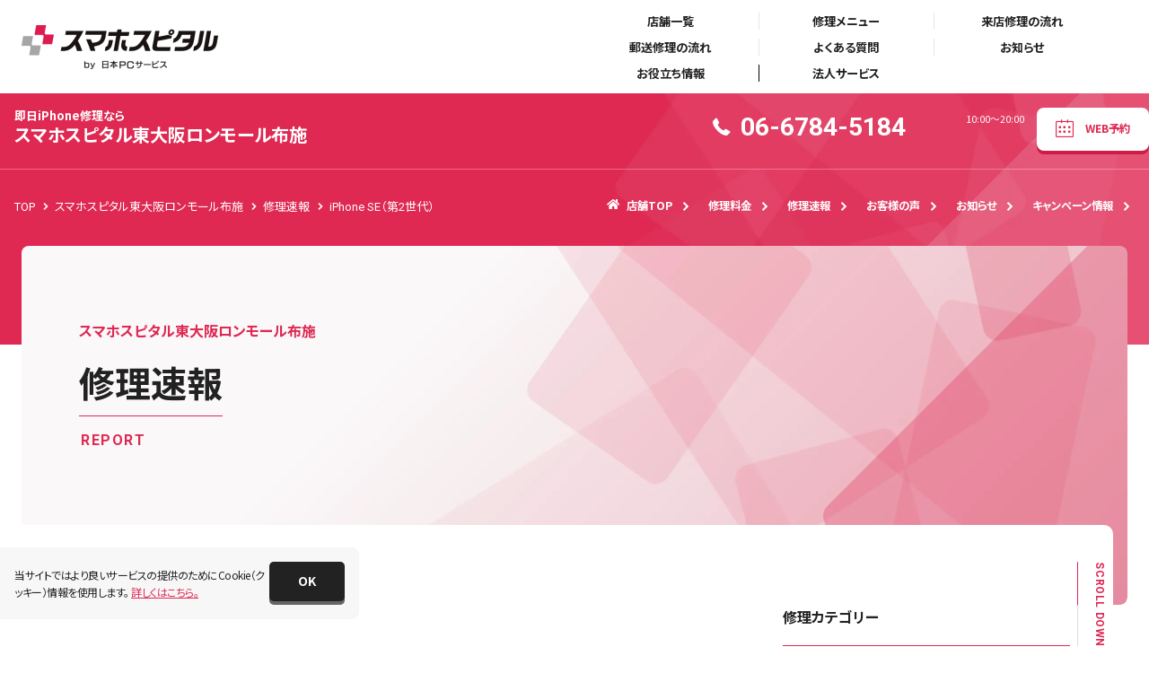

--- FILE ---
content_type: text/html; charset=UTF-8
request_url: https://smahospital.jp/shop/fuse/report/price_type_device/iphone-se-gen2/
body_size: 41989
content:
<!DOCTYPE html>
<html lang="ja">

<head>
    <!-- Google Tag Manager -->
    <script>
        (function(w, d, s, l, i) {
            w[l] = w[l] || [];
            w[l].push({
                'gtm.start': new Date().getTime(),
                event: 'gtm.js'
            });
            var f = d.getElementsByTagName(s)[0],
                j = d.createElement(s),
                dl = l != 'dataLayer' ? '&l=' + l : '';
            j.async = true;
            j.src = 'https://www.googletagmanager.com/gtm.js?id=' + i + dl;
            f.parentNode.insertBefore(j, f);
        })(window, document, 'script', 'dataLayer', 'GTM-W9GGCFT');
    </script>
    <!-- End Google Tag Manager -->

    <meta charset="UTF-8">
    <meta name="viewport" content="width=device-width, initial-scale=1.0">
    <meta http-equiv="X-UA-Compatible" content="ie=edge">
    <meta name="format-detection" content="telephone=no">
    <!-- default ogp -->
    <meta property="og:image"
        content="https://smahospital.jp/content/themes/smahospital/asset/img/common/ogp.png">
    <!-- default ogp -->
    <!-- favicon -->
    <link rel="apple-touch-icon" sizes="180x180" href="/apple-touch-icon.png">
    <link rel="icon" type="image/png" sizes="32x32" href="/favicon-32x32.png">
    <link rel="icon" type="image/png" sizes="16x16" href="/favicon-16x16.png">
    <link rel="manifest" href="/site.webmanifest">
    <link rel="mask-icon" href="/safari-pinned-tab.svg" color="#4386b2">
    <meta name="msapplication-TileColor" content="#4386b2">
    <meta name="theme-color" content="#ffffff">
    <!-- favicon -->
    <!-- Web Fonts -->
<script>
    window.WebFontConfig = {
        google: {
            families: ['Roboto:wght@400,500,700', 'Noto+Sans+JP:wght@400,500,700']
        },
        active: function() {
            sessionStorage.fonts = true;
        }
    };
    (function() {
        var wf = document.createElement('script');
        wf.src = 'https://ajax.googleapis.com/ajax/libs/webfont/1.6.26/webfont.js';
        wf.type = 'text/javascript';
        wf.async = 'true';
        var s = document.querySelectorAll('script')[0];
        s.parentNode.insertBefore(wf, s);
    })();
</script>
<!-- Web Fonts -->
    <meta name='robots' content='index, follow, max-image-preview:large, max-snippet:-1, max-video-preview:-1' />

	<!-- This site is optimized with the Yoast SEO plugin v22.7 - https://yoast.com/wordpress/plugins/seo/ -->
	<title>iPhone SE（第2世代）修理速報 | スマホスピタル東大阪ロンモール布施</title>
	<link rel="canonical" href="https://smahospital.jp/shop/fuse/report/price_type_device/iphone-se-gen2/" />
	<link rel="next" href="https://smahospital.jp/shop/fuse/report/price_type_device/iphone-se-gen2/page/2/" />
	<meta property="og:locale" content="ja_JP" />
	<meta property="og:type" content="article" />
	<meta property="og:title" content="iPhone SE（第2世代）修理速報 | スマホスピタル東大阪ロンモール布施" />
	<meta property="og:url" content="https://smahospital.jp/shop/fuse/report/price_type_device/iphone-se-gen2/" />
	<meta property="og:site_name" content="スマホスピタル東大阪ロンモール布施" />
	<meta name="twitter:card" content="summary_large_image" />
	<script type="application/ld+json" class="yoast-schema-graph">{"@context":"https://schema.org","@graph":[{"@type":"CollectionPage","@id":"https://smahospital.jp/shop/fuse/report/price_type_device/iphone-se-gen2/","url":"https://smahospital.jp/shop/fuse/report/price_type_device/iphone-se-gen2/","name":"iPhone SE（第2世代） アーカイブ - スマホスピタル東大阪ロンモール布施","isPartOf":{"@id":"https://smahospital.jp/shop/fuse/#website"},"primaryImageOfPage":{"@id":"https://smahospital.jp/shop/fuse/report/price_type_device/iphone-se-gen2/#primaryimage"},"image":{"@id":"https://smahospital.jp/shop/fuse/report/price_type_device/iphone-se-gen2/#primaryimage"},"thumbnailUrl":"https://smahospital.jp/content/uploads/sites/48/2025/08/IMG_3687.jpeg","breadcrumb":{"@id":"https://smahospital.jp/shop/fuse/report/price_type_device/iphone-se-gen2/#breadcrumb"},"inLanguage":"ja"},{"@type":"ImageObject","inLanguage":"ja","@id":"https://smahospital.jp/shop/fuse/report/price_type_device/iphone-se-gen2/#primaryimage","url":"https://smahospital.jp/content/uploads/sites/48/2025/08/IMG_3687.jpeg","contentUrl":"https://smahospital.jp/content/uploads/sites/48/2025/08/IMG_3687.jpeg","width":1108,"height":1477},{"@type":"BreadcrumbList","@id":"https://smahospital.jp/shop/fuse/report/price_type_device/iphone-se-gen2/#breadcrumb","itemListElement":[{"@type":"ListItem","position":1,"name":"トップ","item":"https://smahospital.jp/"},{"@type":"ListItem","position":2,"name":"スマホスピタル東大阪ロンモール布施","item":"https://smahospital.jp/shop/fuse/"},{"@type":"ListItem","position":3,"name":"修理速報","item":"https://smahospital.jp/shop/fuse/report/"},{"@type":"ListItem","position":4,"name":"iPhone SE（第2世代）","item":"https://smahospital.jp/shop/fuse/report/price_type_device/iphone-se-gen2/"}]},{"@type":"WebSite","@id":"https://smahospital.jp/shop/fuse/#website","url":"https://smahospital.jp/shop/fuse/","name":"スマホスピタル東大阪ロンモール布施","description":"スマホスピタル","potentialAction":[{"@type":"SearchAction","target":{"@type":"EntryPoint","urlTemplate":"https://smahospital.jp/shop/fuse/?s={search_term_string}"},"query-input":"required name=search_term_string"}],"inLanguage":"ja"}]}</script>
	<!-- / Yoast SEO plugin. -->


<style id='classic-theme-styles-inline-css' type='text/css'>
/*! This file is auto-generated */
.wp-block-button__link{color:#fff;background-color:#32373c;border-radius:9999px;box-shadow:none;text-decoration:none;padding:calc(.667em + 2px) calc(1.333em + 2px);font-size:1.125em}.wp-block-file__button{background:#32373c;color:#fff;text-decoration:none}
</style>
<style id='global-styles-inline-css' type='text/css'>
body{--wp--preset--color--black: #000000;--wp--preset--color--cyan-bluish-gray: #abb8c3;--wp--preset--color--white: #ffffff;--wp--preset--color--pale-pink: #f78da7;--wp--preset--color--vivid-red: #cf2e2e;--wp--preset--color--luminous-vivid-orange: #ff6900;--wp--preset--color--luminous-vivid-amber: #fcb900;--wp--preset--color--light-green-cyan: #7bdcb5;--wp--preset--color--vivid-green-cyan: #00d084;--wp--preset--color--pale-cyan-blue: #8ed1fc;--wp--preset--color--vivid-cyan-blue: #0693e3;--wp--preset--color--vivid-purple: #9b51e0;--wp--preset--gradient--vivid-cyan-blue-to-vivid-purple: linear-gradient(135deg,rgba(6,147,227,1) 0%,rgb(155,81,224) 100%);--wp--preset--gradient--light-green-cyan-to-vivid-green-cyan: linear-gradient(135deg,rgb(122,220,180) 0%,rgb(0,208,130) 100%);--wp--preset--gradient--luminous-vivid-amber-to-luminous-vivid-orange: linear-gradient(135deg,rgba(252,185,0,1) 0%,rgba(255,105,0,1) 100%);--wp--preset--gradient--luminous-vivid-orange-to-vivid-red: linear-gradient(135deg,rgba(255,105,0,1) 0%,rgb(207,46,46) 100%);--wp--preset--gradient--very-light-gray-to-cyan-bluish-gray: linear-gradient(135deg,rgb(238,238,238) 0%,rgb(169,184,195) 100%);--wp--preset--gradient--cool-to-warm-spectrum: linear-gradient(135deg,rgb(74,234,220) 0%,rgb(151,120,209) 20%,rgb(207,42,186) 40%,rgb(238,44,130) 60%,rgb(251,105,98) 80%,rgb(254,248,76) 100%);--wp--preset--gradient--blush-light-purple: linear-gradient(135deg,rgb(255,206,236) 0%,rgb(152,150,240) 100%);--wp--preset--gradient--blush-bordeaux: linear-gradient(135deg,rgb(254,205,165) 0%,rgb(254,45,45) 50%,rgb(107,0,62) 100%);--wp--preset--gradient--luminous-dusk: linear-gradient(135deg,rgb(255,203,112) 0%,rgb(199,81,192) 50%,rgb(65,88,208) 100%);--wp--preset--gradient--pale-ocean: linear-gradient(135deg,rgb(255,245,203) 0%,rgb(182,227,212) 50%,rgb(51,167,181) 100%);--wp--preset--gradient--electric-grass: linear-gradient(135deg,rgb(202,248,128) 0%,rgb(113,206,126) 100%);--wp--preset--gradient--midnight: linear-gradient(135deg,rgb(2,3,129) 0%,rgb(40,116,252) 100%);--wp--preset--font-size--small: 13px;--wp--preset--font-size--medium: 20px;--wp--preset--font-size--large: 36px;--wp--preset--font-size--x-large: 42px;--wp--preset--spacing--20: 0.44rem;--wp--preset--spacing--30: 0.67rem;--wp--preset--spacing--40: 1rem;--wp--preset--spacing--50: 1.5rem;--wp--preset--spacing--60: 2.25rem;--wp--preset--spacing--70: 3.38rem;--wp--preset--spacing--80: 5.06rem;--wp--preset--shadow--natural: 6px 6px 9px rgba(0, 0, 0, 0.2);--wp--preset--shadow--deep: 12px 12px 50px rgba(0, 0, 0, 0.4);--wp--preset--shadow--sharp: 6px 6px 0px rgba(0, 0, 0, 0.2);--wp--preset--shadow--outlined: 6px 6px 0px -3px rgba(255, 255, 255, 1), 6px 6px rgba(0, 0, 0, 1);--wp--preset--shadow--crisp: 6px 6px 0px rgba(0, 0, 0, 1);}:where(.is-layout-flex){gap: 0.5em;}:where(.is-layout-grid){gap: 0.5em;}body .is-layout-flex{display: flex;}body .is-layout-flex{flex-wrap: wrap;align-items: center;}body .is-layout-flex > *{margin: 0;}body .is-layout-grid{display: grid;}body .is-layout-grid > *{margin: 0;}:where(.wp-block-columns.is-layout-flex){gap: 2em;}:where(.wp-block-columns.is-layout-grid){gap: 2em;}:where(.wp-block-post-template.is-layout-flex){gap: 1.25em;}:where(.wp-block-post-template.is-layout-grid){gap: 1.25em;}.has-black-color{color: var(--wp--preset--color--black) !important;}.has-cyan-bluish-gray-color{color: var(--wp--preset--color--cyan-bluish-gray) !important;}.has-white-color{color: var(--wp--preset--color--white) !important;}.has-pale-pink-color{color: var(--wp--preset--color--pale-pink) !important;}.has-vivid-red-color{color: var(--wp--preset--color--vivid-red) !important;}.has-luminous-vivid-orange-color{color: var(--wp--preset--color--luminous-vivid-orange) !important;}.has-luminous-vivid-amber-color{color: var(--wp--preset--color--luminous-vivid-amber) !important;}.has-light-green-cyan-color{color: var(--wp--preset--color--light-green-cyan) !important;}.has-vivid-green-cyan-color{color: var(--wp--preset--color--vivid-green-cyan) !important;}.has-pale-cyan-blue-color{color: var(--wp--preset--color--pale-cyan-blue) !important;}.has-vivid-cyan-blue-color{color: var(--wp--preset--color--vivid-cyan-blue) !important;}.has-vivid-purple-color{color: var(--wp--preset--color--vivid-purple) !important;}.has-black-background-color{background-color: var(--wp--preset--color--black) !important;}.has-cyan-bluish-gray-background-color{background-color: var(--wp--preset--color--cyan-bluish-gray) !important;}.has-white-background-color{background-color: var(--wp--preset--color--white) !important;}.has-pale-pink-background-color{background-color: var(--wp--preset--color--pale-pink) !important;}.has-vivid-red-background-color{background-color: var(--wp--preset--color--vivid-red) !important;}.has-luminous-vivid-orange-background-color{background-color: var(--wp--preset--color--luminous-vivid-orange) !important;}.has-luminous-vivid-amber-background-color{background-color: var(--wp--preset--color--luminous-vivid-amber) !important;}.has-light-green-cyan-background-color{background-color: var(--wp--preset--color--light-green-cyan) !important;}.has-vivid-green-cyan-background-color{background-color: var(--wp--preset--color--vivid-green-cyan) !important;}.has-pale-cyan-blue-background-color{background-color: var(--wp--preset--color--pale-cyan-blue) !important;}.has-vivid-cyan-blue-background-color{background-color: var(--wp--preset--color--vivid-cyan-blue) !important;}.has-vivid-purple-background-color{background-color: var(--wp--preset--color--vivid-purple) !important;}.has-black-border-color{border-color: var(--wp--preset--color--black) !important;}.has-cyan-bluish-gray-border-color{border-color: var(--wp--preset--color--cyan-bluish-gray) !important;}.has-white-border-color{border-color: var(--wp--preset--color--white) !important;}.has-pale-pink-border-color{border-color: var(--wp--preset--color--pale-pink) !important;}.has-vivid-red-border-color{border-color: var(--wp--preset--color--vivid-red) !important;}.has-luminous-vivid-orange-border-color{border-color: var(--wp--preset--color--luminous-vivid-orange) !important;}.has-luminous-vivid-amber-border-color{border-color: var(--wp--preset--color--luminous-vivid-amber) !important;}.has-light-green-cyan-border-color{border-color: var(--wp--preset--color--light-green-cyan) !important;}.has-vivid-green-cyan-border-color{border-color: var(--wp--preset--color--vivid-green-cyan) !important;}.has-pale-cyan-blue-border-color{border-color: var(--wp--preset--color--pale-cyan-blue) !important;}.has-vivid-cyan-blue-border-color{border-color: var(--wp--preset--color--vivid-cyan-blue) !important;}.has-vivid-purple-border-color{border-color: var(--wp--preset--color--vivid-purple) !important;}.has-vivid-cyan-blue-to-vivid-purple-gradient-background{background: var(--wp--preset--gradient--vivid-cyan-blue-to-vivid-purple) !important;}.has-light-green-cyan-to-vivid-green-cyan-gradient-background{background: var(--wp--preset--gradient--light-green-cyan-to-vivid-green-cyan) !important;}.has-luminous-vivid-amber-to-luminous-vivid-orange-gradient-background{background: var(--wp--preset--gradient--luminous-vivid-amber-to-luminous-vivid-orange) !important;}.has-luminous-vivid-orange-to-vivid-red-gradient-background{background: var(--wp--preset--gradient--luminous-vivid-orange-to-vivid-red) !important;}.has-very-light-gray-to-cyan-bluish-gray-gradient-background{background: var(--wp--preset--gradient--very-light-gray-to-cyan-bluish-gray) !important;}.has-cool-to-warm-spectrum-gradient-background{background: var(--wp--preset--gradient--cool-to-warm-spectrum) !important;}.has-blush-light-purple-gradient-background{background: var(--wp--preset--gradient--blush-light-purple) !important;}.has-blush-bordeaux-gradient-background{background: var(--wp--preset--gradient--blush-bordeaux) !important;}.has-luminous-dusk-gradient-background{background: var(--wp--preset--gradient--luminous-dusk) !important;}.has-pale-ocean-gradient-background{background: var(--wp--preset--gradient--pale-ocean) !important;}.has-electric-grass-gradient-background{background: var(--wp--preset--gradient--electric-grass) !important;}.has-midnight-gradient-background{background: var(--wp--preset--gradient--midnight) !important;}.has-small-font-size{font-size: var(--wp--preset--font-size--small) !important;}.has-medium-font-size{font-size: var(--wp--preset--font-size--medium) !important;}.has-large-font-size{font-size: var(--wp--preset--font-size--large) !important;}.has-x-large-font-size{font-size: var(--wp--preset--font-size--x-large) !important;}
.wp-block-navigation a:where(:not(.wp-element-button)){color: inherit;}
:where(.wp-block-post-template.is-layout-flex){gap: 1.25em;}:where(.wp-block-post-template.is-layout-grid){gap: 1.25em;}
:where(.wp-block-columns.is-layout-flex){gap: 2em;}:where(.wp-block-columns.is-layout-grid){gap: 2em;}
.wp-block-pullquote{font-size: 1.5em;line-height: 1.6;}
</style>
<link rel='stylesheet' id='post-views-counter-frontend-css' href='https://smahospital.jp/content/plugins/post-views-counter/css/frontend.min.css'  media='all' />
<link rel='stylesheet' id='myicon-css' href='https://smahospital.jp/content/themes/smahospital/asset/css/myicon.css'  media='all' />
<link rel='stylesheet' id='main-css' href='https://smahospital.jp/content/themes/smahospital/asset/css/styles.css'  media='all' />
</head>

<body id="report"
    class=" shop">
    <!-- Google Tag Manager (noscript) -->
    <noscript><iframe src="https://www.googletagmanager.com/ns.html?id=GTM-W9GGCFT" height="0" width="0"
            style="display:none;visibility:hidden"></iframe></noscript>
    <!-- End Google Tag Manager (noscript) -->

    <div class="p-svg">
    <svg xmlns="http://www.w3.org/2000/svg">
        <defs>
            <clipPath id="repair-mask"><rect width="116" height="116" /></clipPath>
            <clipPath id="device-mask"><rect width="64" height="64" transform="translate(184 1787)" fill="none"/></clipPath>

            <symbol id="repair-crack1" viewBox="0 0 116 116"><path d="M48 112a8 8 0 01-8-8V51h-.617a.384.384 0 01-.383-.383v-6.234a.384.384 0 01.383-.383H40v-2h-.617a.384.384 0 01-.383-.383v-6.234a.384.384 0 01.383-.383H40V24a8 8 0 018-8h32a8 8 0 018 8v80a8 8 0 01-8 8zm40-63V37h.5a.5.5 0 01.5.5v11a.5.5 0 01-.5.5z" fill="#d8e2f0"/><path d="M41.994 106a8 8 0 01-8-8V45h-.612a.384.384 0 01-.382-.385v-6.233a.384.384 0 01.382-.382H34v-2h-.618a.384.384 0 01-.382-.385v-6.233a.384.384 0 01.382-.382H34V18a8 8 0 018-8h32a8 8 0 018 8v80a8 8 0 01-8 8zm-6-88v80a6 6 0 006 5.995H74A6 6 0 0080 98V17.994a6 6 0 00-6-6h-4V14.2a3.007 3.007 0 01-3 3H49a3 3 0 01-3-3V13a1 1 0 00-1-1h-3.006A6 6 0 0036 17.994zM63 14.5a.5.5 0 10.5-.5.5.5 0 00-.5.5zm-9 0a.5.5 0 00.5.5h7a.5.5 0 000-1h-7a.5.5 0 00-.5.5zM82 43V31h.5a.5.5 0 01.5.5v11a.5.5 0 01-.5.5zM70 12h1a1 1 0 00-1 1z" fill="#222"/><path fill="none" stroke="#222" stroke-linecap="round" stroke-linejoin="round" d="M44 82l12.093 8.97M58.907 93L63 96M35.093 86L50 79"/></symbol>

            <symbol id="repair-crack2" viewBox="0 0 116 116"><path d="M48 112a8 8 0 01-8-8V51h-.617a.384.384 0 01-.383-.383v-6.234a.384.384 0 01.383-.383H40v-2h-.617a.384.384 0 01-.383-.383v-6.234a.384.384 0 01.383-.383H40V24a8 8 0 018-8h32a8 8 0 018 8v80a8 8 0 01-8 8zm40-63V37h.5a.5.5 0 01.5.5v11a.5.5 0 01-.5.5z" fill="#d8e2f0"/><path d="M42 106a8 8 0 01-8-8V45h-.615a.381.381 0 01-.385-.381v-6.234a.381.381 0 01.385-.381H34v-2h-.615a.384.384 0 01-.385-.386v-6.233a.384.384 0 01.385-.382H34v-11a8 8 0 018-8h32.01a8 8 0 018 8V98a8 8 0 01-8 8zm-6-88v80a6 6 0 006 6h32.01a6 6 0 006-6V18a6 6 0 00-6-6h-4v2.2a3.009 3.009 0 01-3 3h-18a3 3 0 01-3-3V13a1 1 0 00-1-1h-3A6 6 0 0036 18zm27-3.5a.5.5 0 10.5-.5.5.5 0 00-.5.5zm-9 0a.5.5 0 00.5.5h7a.5.5 0 100-1h-7a.5.5 0 00-.5.5zM82 43V31h.5a.5.5 0 01.5.5v11a.5.5 0 01-.5.5zM70 12h1a1 1 0 00-1 1z" fill="#222"/><path d="M36 37.03L48.093 46l32-16M44 82l12.093 8.97M58.907 93L63 96M35.093 86L50 79m4-29l8-4m4-2l2-1M56 65l2-1m2-1l6-3M36 37.03L80 70" fill="none" stroke="#222" stroke-linecap="round" stroke-linejoin="round"/></symbol>

            <symbol id="repair-btn-sleep" viewBox="0 0 116 116"><g transform="translate(-32 -32)" clip-path="url(#a)"><path d="M17.272,184A15.338,15.338,0,0,1,1.92,168.674V67.083H.383A.384.384,0,0,1,0,66.7V54.05a.383.383,0,0,1,.383-.383H1.92V49.833H.383A.383.383,0,0,1,0,49.45V36.8a.384.384,0,0,1,.383-.383H1.92V15.325A15.339,15.339,0,0,1,17.272,0H78.728A15.339,15.339,0,0,1,94.08,15.325V168.674A15.338,15.338,0,0,1,78.728,184ZM94.08,63.25v-23H95.5a.5.5,0,0,1,.5.5v22a.5.5,0,0,1-.5.5Z" transform="translate(7 42)" fill="#d8e2f0"/><path d="M14469.273,18493.363a15.357,15.357,0,0,1-15.353-15.357v-101.787h-1.541a.383.383,0,0,1-.381-.385v-12.676a.383.383,0,0,1,.381-.385h1.541v-3.84h-1.541a.382.382,0,0,1-.381-.385v-12.674a.384.384,0,0,1,.381-.387h1.541v-21.131a15.352,15.352,0,0,1,15.353-15.354h61.469a15.356,15.356,0,0,1,15.357,15.354v153.648a15.361,15.361,0,0,1-15.357,15.357Zm-11.515-169.006v153.648a11.528,11.528,0,0,0,11.515,11.514h61.469a11.528,11.528,0,0,0,11.515-11.514v-153.648a11.529,11.529,0,0,0-11.515-11.516h-7.69v6.986a3,3,0,0,1-3,3h-40.086a3,3,0,0,1-3-2.994v-5.068a1.92,1.92,0,0,0-1.921-1.922h-5.77A11.529,11.529,0,0,0,14457.759,18324.357Zm51.852-6.711a.961.961,0,1,0,.961-.961A.958.958,0,0,0,14509.61,18317.646Zm-17.283-.465v.924a.5.5,0,0,0,.5.5h14.364a.5.5,0,0,0,.5-.5v-.924a.5.5,0,0,0-.5-.5h-14.364A.5.5,0,0,0,14492.327,18317.182Zm53.772,55.193v-23.043h1.416a.5.5,0,0,1,.5.5v22.041a.5.5,0,0,1-.5.5Zm-23.048-59.533h1.921a1.923,1.923,0,0,0-1.921,1.922Z" transform="translate(-14455.018 -18277.004)" fill="#222"/></g><g transform="translate(38 31)" fill="none" stroke="#de2953" stroke-width="2" stroke-dasharray="2 4"><circle cx="20" cy="20" r="20" stroke="none"/><circle cx="20" cy="20" r="19" fill="none"/></g></symbol>

            <symbol id="repair-btn-home" viewBox="0 0 116 116"><g transform="translate(-190 -3119)" clip-path="url(#repair-mask)"><g fill="#d8e2f0"><path d="M221.602 3208.986a15.4 15.4 0 01-15.4-15.401v-162.931a15.4 15.4 0 0115.4-15.4h66.065a15.4 15.4 0 0115.4 15.4v162.931a15.4 15.4 0 01-15.4 15.4zm0-4.036zm-11.364-174.296v158.15h88.794v-158.15a11.377 11.377 0 00-11.365-11.364h-66.065a11.377 11.377 0 00-11.364 11.364z"/><path d="M213.904 3019.29h81.462a3.666 3.666 0 013.666 3.666v12.478h-88.794v-12.478a3.666 3.666 0 013.666-3.666zm89.096 70.6v-26h.5a.5.5 0 01.5.5v25a.5.5 0 01-.5.5h-.5zm-96.798-9.692v15.411h-1.818a.384.384 0 01-.384-.384v-14.643a.384.384 0 01.384-.384h1.818zm-.001-19.813v15.411h-1.818a.384.384 0 01-.384-.384v-14.643a.384.384 0 01.384-.384h1.818zm.799-12.495v7h-2.616a.384.384 0 01-.384-.384v-6.232a.384.384 0 01.384-.384H207zm47.63 143.851a6.6 6.6 0 11-6.6 6.6 6.612 6.612 0 016.6-6.6zm0 11.008a4.4 4.4 0 10-4.4-4.408 4.408 4.408 0 004.4 4.408z"/></g><path d="M215.894 3214.986a15.252 15.252 0 01-15.252-15.253v-161.36a15.252 15.252 0 0115.252-15.252h65.429a15.252 15.252 0 0115.252 15.252v161.36a15.252 15.252 0 01-15.252 15.252zm0-4h65.629-65.829zm-11.252-172.613v156.626h87.935v-156.626a11.268 11.268 0 00-11.254-11.252h-65.429a11.268 11.268 0 00-11.252 11.252z" fill="#222"/><path d="M208.305 3027.118h80.606a3.666 3.666 0 013.666 3.666v12.323h-87.938v-12.323a3.666 3.666 0 013.666-3.666zM297 3097v-26h.5a.5.5 0 01.5.5v25a.5.5 0 01-.5.5h-.5zm-96.358-9.561v15.262h-1.8a.384.384 0 01-.384-.384v-14.494a.384.384 0 01.384-.384h1.8zm0-19.622v15.262h-1.8a.384.384 0 01-.384-.384v-14.494a.384.384 0 01.384-.384h1.8zM201 3055v8h-2.616a.384.384 0 01-.384-.384v-7.232a.384.384 0 01.384-.384H201z"/><path d="M248.609 3197.907a6.541 6.541 0 11-6.541 6.541 6.548 6.548 0 016.541-6.541zm0 10.9a4.361 4.361 0 10-4.361-4.359 4.366 4.366 0 004.361 4.359z" fill="#fff"/><path d="M248 3185h.559l.217.007h.064l.256.012h.379q.26.053.525.081l-.2 1.99c-.594-.06-1.2-.09-1.8-.09v-2zm5.911.888q.394.122.781.259h.007l.014.005h.137l.058.021.021.008h.264l.043.017.014.005.014.005h.04l.014.005.014.006h.014l.014.006q.2.081.4.165l-.78 1.842a17.928 17.928 0 00-1.659-.432zm5.381 2.6q.826.566 1.591 1.211l-1.289 1.532a18.005 18.005 0 00-1.432-1.09zm4.374 4.075q.5.635.958 1.311v.041l.158.241-1.682 1.082c-.323-.5-.676-.995-1.048-1.463zm2.979 5.182q.322.827.571 1.688v.054l.043.151-1.927.534a17.92 17.92 0 00-.567-1.706l1.864-.725zm1.306 5.833q.04.566.048 1.139v.267l.001.016v.026c0 .005 0 0 0 0v.536l-2-.057c0-.173.007-.35.007-.524 0-.426-.015-.856-.045-1.279zm-2.416 5.508l1.948.452-.033.141v.175q-.108.434-.235.86v.18q-.085.274-.177.545l-1.893-.646a17.919 17.919 0 00.389-1.704zm-1.99 4.994l1.726 1.011-.126.212v.012q-.4.652-.839 1.27v.012l-.048.066-1.616-1.178c.268-.38.6-.885.902-1.402zm-3.383 4.19l1.352 1.474q-.343.314-.7.612l-.121.1-.011.009-.011.009-.011.009-.011.009-.011.009-.011.009-.063.051-.011.008-.01.008-.01.008-.01.008-.01.008-.01.008-.01.008-.01.008-.011.009-.011.009h-.006l-.009.007-.009.007-.009.007-.009.007-.009.007-.009.007-.008.006h-.005l-.007.005h-.006l-.007.005h-.012l-.007.005h-.005l-.007.006h-.005l-.007.005h-.005l-.007.006h-.006l-.007.005h-.005l-.007.005h-.006l-.007.005h-.006l-.007.005h-.006l-.007.005h-.005l-.008.006-.008.006-.008.006-.008.006-.009.007-.009.007-.009.007-.009.007-.009.007-.01.007-.01.007-.01.008-.011.008-.01.008-.01.008-.01.008-.096.139-.01.008-.011.008-1.2-1.6c.475-.355.942-.741 1.383-1.146zm-4.462 3.006l.857 1.807q-.709.336-1.447.617h-.116l-.014.005-.265.1-.671-1.884a17.947 17.947 0 001.656-.645zm-5.15 1.545l.281 1.98q-.245.035-.492.063h-.293q-.425.043-.856.069h-.032l-.255.013h-.062l-.082-2c.597.014 1.2-.046 1.791-.125zm-7.15-.412a17.966 17.966 0 001.76.37l-.312 1.975a19.891 19.891 0 01-1.956-.411zm-4.93-2.136c.507.317 1.036.612 1.571.876l-.886 1.793h-.058l-.049-.024h-.165l-.012-.006-.066-.034h-.024l-.013-.007h-.025q-.678-.355-1.324-.759zm-4.088-3.5c.391.452.81.89 1.244 1.3l-1.375 1.452-.174-.167-.011-.01-.01-.01-.009-.009-.008-.007-.006-.006-.016-.016-.007-.006-.007-.007-.007-.007-.007-.007-.008-.008-.009-.008-.009-.009-.009-.009-.01-.009-.01-.01-.01-.01-.01-.01-.011-.011q-.52-.519-1-1.075zm-2.874-4.549c.24.547.51 1.088.8 1.609l-1.742.983-.017-.03v-.021q-.22-.395-.422-.8l-.014-.028-.053-.087-.014-.027-.027-.056v-.039l-.018-.039-.101-.168v-.028l-.1-.18v-.014l-.019-.042q-.052-.114-.1-.229zm-1.395-5.193c.067.595.164 1.192.29 1.775l-1.955.421-.059-.286v-.021q-.1-.509-.176-1.027v-.283c-.015-.118-.03-.237-.043-.355zm-1.768-5.751l1.966.37c-.11.586-.192 1.186-.244 1.783l-1.992-.172q.075-.874.225-1.724v-.087q.03-.087.045-.17zm1.976-5.641l1.767.937a17.976 17.976 0 00-.762 1.629l-1.852-.755q.321-.786.705-1.538v-.006l.143-.267zm3.559-4.8l1.412 1.413c-.424.422-.831.871-1.21 1.333l-1.546-1.269q.109-.133.221-.264l.01-.012.009-.011.009-.011.015-.018.009-.011.009-.01.009-.01.009-.01.008-.01.008-.009.008-.009.008-.009.02-.022.012-.012.007-.008.007-.008.007-.008.006-.007.005-.006v-.006l.005-.006.005-.006.005-.006v-.005l.027-.022v-.005l.006-.006v-.005l.006-.006v-.006l.014-.007.006-.006v-.005l.006-.006v-.005l.006-.006.006-.007.005-.006v-.005l.006-.007.007-.008.006-.007.007-.007.045-.03.007-.007v-.005l.006-.006v-.005l.005-.006.006-.007.006-.006.026-.018.006-.007.005-.006.005-.006.005-.006v-.005l.006-.006.017-.014v-.006l.005-.006.005-.006.005-.006.005-.006.005-.006v-.005l.015-.009.007-.007.007-.007.007-.007.007-.008.007-.008.025-.029.007-.008.007-.008.022-.018.007-.008.008-.009.008-.009.008-.009.008-.009.025-.026.008-.009.008-.009.017-.012.009-.009.009-.01.01-.01.01-.01.009-.01.009-.01.009-.01.01-.01.01-.01.009-.01.01-.01.01-.011.01-.011.06-.069.011-.011.011-.011.011-.011.011-.011.12-.122.011-.011.008-.01.077-.077zm4.814-3.543l.932 1.77a18.14 18.14 0 00-1.548.917l-1.1-1.668q.377-.25.766-.482h.115q.413-.244.838-.468zm5.648-1.962l.363 1.966a17.939 17.939 0 00-1.749.415l-.556-1.915a19.867 19.867 0 011.941-.466z" fill="#de2953"/></g></symbol>

            <symbol id="repair-camera-back" viewBox="0 0 116 116"><g transform="translate(-32 -31.999)" clip-path="url(#a)"><path d="M8.456,90A7.506,7.506,0,0,1,.94,82.5V72.187H.383A.384.384,0,0,1,0,71.8v-5.8a.383.383,0,0,1,.383-.383H.94V63.75H.383A.384.384,0,0,1,0,63.366v-5.8a.383.383,0,0,1,.383-.383H.94V7.5A7.506,7.506,0,0,1,8.456,0H38.544A7.506,7.506,0,0,1,46.06,7.5V82.5A7.506,7.506,0,0,1,38.544,90Zm37.6-19.687V59.063H46.5a.5.5,0,0,1,.5.5V69.81a.5.5,0,0,1-.5.5Z" transform="translate(119 142) rotate(180)" fill="#d8e2f0"/><path d="M8.537,90.365A7.566,7.566,0,0,1,.95,82.839V31.064H.5a.5.5,0,0,1-.5-.5V20.27a.5.5,0,0,1,.5-.5H.95V7.527A7.566,7.566,0,0,1,8.537,0H38.912A7.566,7.566,0,0,1,46.5,7.527V17.886h.565a.384.384,0,0,1,.383.383v5.822a.384.384,0,0,1-.383.383H46.5v1.882h.565a.384.384,0,0,1,.383.384v5.822a.384.384,0,0,1-.383.383H46.5V82.839a7.566,7.566,0,0,1-7.588,7.527ZM4.319,21.821a.015.015,0,0,1,.005.016v.005c.014,0,.017.022.02.036v.006c.014,0,.017.022.02.037v.006l.022.02a1.9,1.9,0,0,0,.152.266c.043.067.085.13.117.193a5.72,5.72,0,0,0,2.992,2.177,38.739,38.739,0,0,0,5.408.382c.714,0,1.443-.021,2.166-.061.55.033,1.109.05,1.661.05a27.708,27.708,0,0,0,4.441-.36,5.741,5.741,0,0,0,2.648-1.7,5.937,5.937,0,0,0,1.355-3.352c.081-2.08.068-4.222.057-6.293-.007-1.27-.015-2.583,0-3.868a9.3,9.3,0,0,0-.377-3.01,6.19,6.19,0,0,0-.828-1.559,5.642,5.642,0,0,0-2.066-1.642,6.488,6.488,0,0,0-2.087-.554c-1.1-.051-2.287-.075-3.856-.075-.7,0-1.426.005-2.063.009h-.162c-.626,0-1.275.007-1.909.007-.479,0-.906,0-1.307-.006-.175-.01-.352-.015-.527-.015a8.937,8.937,0,0,0-3.262.613,5.475,5.475,0,0,0-2.787,2.86A6.607,6.607,0,0,0,3.689,7.8c-.094,1.832-.08,3.785-.067,5.674.008,1.106.016,2.25,0,3.356a11.236,11.236,0,0,0,.591,4.782.573.573,0,0,0,.049.108.642.642,0,0,1,.049.105h0ZM7.9,23.047a4.054,4.054,0,0,1,1.33-7.867,4.11,4.11,0,0,1,3.609,2.025,4.042,4.042,0,0,1-.014,4.113A4.111,4.111,0,0,1,7.9,23.047Zm9.293-5.979a4.133,4.133,0,0,1-1.539-4.523,4.164,4.164,0,1,1,1.539,4.523ZM6.873,11.454A4.05,4.05,0,0,1,5.389,7.037a4.079,4.079,0,1,1,1.484,4.417Z" transform="translate(66.446 45.994)" fill="#222"/></g><g transform="translate(21)" fill="none" stroke="#de2953" stroke-width="2" stroke-dasharray="2 4"><circle cx="27.5" cy="27.5" r="27.5" stroke="none"/><circle cx="27.5" cy="27.5" r="26.5" fill="none"/></g></symbol>

            <symbol id="repair-camera-front" viewBox="0 0 116 116"><g transform="translate(-32 -32)" clip-path="url(#a)"><path d="M17.272,185A15.38,15.38,0,0,1,1.92,169.592V67.448H.383A.384.384,0,0,1,0,67.064V54.342a.384.384,0,0,1,.383-.383H1.92V50.1H.383A.383.383,0,0,1,0,49.721V37a.384.384,0,0,1,.383-.383H1.92V15.408A15.38,15.38,0,0,1,17.272,0H78.728A15.38,15.38,0,0,1,94.08,15.408V169.592A15.38,15.38,0,0,1,78.728,185ZM94.08,63.594V40.469H95.5a.5.5,0,0,1,.5.5V63.092a.5.5,0,0,1-.5.5Z" transform="translate(32 53)" fill="#d8e2f0"/><path d="M17.314,184.768A15.389,15.389,0,0,1,1.925,169.379V67.362H.384A.384.384,0,0,1,0,66.979V54.274a.383.383,0,0,1,.384-.383H1.925V50.042H.384A.384.384,0,0,1,0,49.658V36.953a.383.383,0,0,1,.384-.383H1.925V15.389A15.389,15.389,0,0,1,17.314,0H78.92A15.39,15.39,0,0,1,94.309,15.389V40.418h1.422a.5.5,0,0,1,.5.5V63.012a.5.5,0,0,1-.5.5H94.309V169.379A15.39,15.39,0,0,1,78.92,184.768ZM5.774,15.389v153.99a11.553,11.553,0,0,0,11.54,11.54H78.92a11.552,11.552,0,0,0,11.539-11.54V15.389A11.552,11.552,0,0,0,78.92,3.849H71.213v7a3.007,3.007,0,0,1-3,3H28.018a3,3,0,0,1-3-3V5.773A1.925,1.925,0,0,0,23.1,3.849H17.314A11.553,11.553,0,0,0,5.774,15.389ZM57.74,8.661A.962.962,0,1,0,58.7,7.7.964.964,0,0,0,57.74,8.661ZM40.418,8.2v.924a.5.5,0,0,0,.5.5h14.4a.5.5,0,0,0,.5-.5V8.2a.5.5,0,0,0-.5-.5h-14.4A.5.5,0,0,0,40.418,8.2Zm30.794-4.35h1.925a1.925,1.925,0,0,0-1.925,1.924Z" transform="translate(42.359 43.639)" fill="#222"/></g><g transform="translate(48 1)" fill="none" stroke="#de2953" stroke-width="2" stroke-dasharray="2 4"><circle cx="20" cy="20" r="20" stroke="none"/><circle cx="20" cy="20" r="19" fill="none"/></g></symbol>

            <symbol id="repair-connector" viewBox="0 0 116 116"><g transform="translate(-32 -32)" clip-path="url(#a)"><path d="M16.012,170A14.2,14.2,0,0,1,1.78,155.84V61.979H.383A.384.384,0,0,1,0,61.6V49.967a.383.383,0,0,1,.383-.383h1.4V46.041H.383A.383.383,0,0,1,0,45.658V34.029a.384.384,0,0,1,.383-.383h1.4V14.159A14.2,14.2,0,0,1,16.012,0H72.987A14.2,14.2,0,0,1,87.22,14.159V155.84A14.2,14.2,0,0,1,72.987,170ZM87.22,58.437V37.187H88.5a.5.5,0,0,1,.5.5V57.936a.5.5,0,0,1-.5.5Z" transform="translate(52 -73)" fill="#d8e2f0"/><g transform="translate(23.002 -78.998)"><path d="M15.962,170.343A14.187,14.187,0,0,1,1.775,156.155V62.1H.384A.384.384,0,0,1,0,61.721V50.067a.384.384,0,0,1,.384-.383H1.775V46.135H.384A.384.384,0,0,1,0,45.752V34.1a.384.384,0,0,1,.384-.383H1.775V14.188A14.188,14.188,0,0,1,15.962,0h56.8A14.188,14.188,0,0,1,86.946,14.188V156.155a14.187,14.187,0,0,1-14.188,14.188ZM5.324,14.188V156.155a10.651,10.651,0,0,0,10.639,10.639h56.8A10.651,10.651,0,0,0,83.4,156.155V14.188A10.65,10.65,0,0,0,72.759,3.55h-7.1V9.774a3.007,3.007,0,0,1-3,3H26.065a3,3,0,0,1-3-3V5.27a1.775,1.775,0,0,0-1.774-1.719h1.774v0H15.962A10.65,10.65,0,0,0,5.324,14.188Zm47.91-6.2a.887.887,0,1,0,.887-.887A.888.888,0,0,0,53.233,7.988ZM37.264,7.6v.775a.5.5,0,0,0,.5.5H50.959a.5.5,0,0,0,.5-.5V7.6a.5.5,0,0,0-.5-.5H37.764A.5.5,0,0,0,37.264,7.6ZM86.946,58.556V37.263h1.273a.5.5,0,0,1,.5.5V58.054a.5.5,0,0,1-.5.5Zm-21.292-55h1.775a1.775,1.775,0,0,0-1.775,1.775Z" transform="translate(22.998 -0.002)" fill="#222"/></g><g transform="translate(12199.631 16476.279)"><path d="M7.7,58.31V41.152H1.559A1.559,1.559,0,0,1,0,39.593V15.113a1.5,1.5,0,0,1,1.5-1.5h.22V4.25c0-.093.021-.179.027-.27q.01-.159.032-.317a4.188,4.188,0,0,1,.1-.515c.027-.1.058-.2.092-.3a4.184,4.184,0,0,1,.2-.48c.042-.085.088-.168.136-.251a4.177,4.177,0,0,1,.314-.463q.07-.09.146-.176A4.289,4.289,0,0,1,3.2,1.053c.057-.05.116-.1.176-.145A4.285,4.285,0,0,1,3.837.593C3.919.546,4,.5,4.086.458a4.2,4.2,0,0,1,.484-.2c.1-.033.192-.064.291-.09A4.263,4.263,0,0,1,5.382.059c.1-.014.206-.025.309-.031S5.871,0,5.965,0h7.51c.093,0,.18.022.272.027s.21.017.313.032a4.148,4.148,0,0,1,.518.1c.1.027.2.058.295.092a4.148,4.148,0,0,1,.48.2c.085.043.169.088.251.137a4.226,4.226,0,0,1,.463.313c.061.047.12.1.178.147a4.258,4.258,0,0,1,.425.425q.076.087.147.178a4.293,4.293,0,0,1,.313.462c.048.083.094.166.137.252a4.121,4.121,0,0,1,.2.48c.034.1.065.2.092.3a4.174,4.174,0,0,1,.1.517c.014.1.025.209.032.314s.027.179.027.272v9.368h.221a1.5,1.5,0,0,1,1.5,1.5v24.48a1.557,1.557,0,0,1-1.552,1.559H11.745V58.31ZM4.363,4.25V14.33H15.084V4.25a1.612,1.612,0,0,0-1.609-1.609H5.965A1.606,1.606,0,0,0,4.363,4.25Z" transform="translate(-12119.351 -16376.589)" fill="#8fa4c3"/></g><g transform="translate(70 70)" fill="none" stroke="#de2953" stroke-width="2" stroke-dasharray="2 4"><circle cx="20" cy="20" r="20" stroke="none"/><circle cx="20" cy="20" r="19" fill="none"/></g></g></symbol>

            <symbol id="repair-speaker" viewBox="0 0 116 116"><g transform="translate(-32 -32)" clip-path="url(#a)"><path d="M17.991,192A15.991,15.991,0,0,1,2,176.008V70H.383A.384.384,0,0,1,0,69.617V56.383A.384.384,0,0,1,.383,56H2V52H.383A.384.384,0,0,1,0,51.617V38.383A.384.384,0,0,1,.383,38H2V15.991A15.991,15.991,0,0,1,17.991,0H82.009A15.991,15.991,0,0,1,98,15.991V176.008A15.991,15.991,0,0,1,82.009,192ZM98,66V42h1.5a.5.5,0,0,1,.5.5v23a.5.5,0,0,1-.5.5Z" transform="translate(33 54)" fill="#d8e2f0"/><path d="M14469.991,18501.01a15.994,15.994,0,0,1-16-16V18379h-1.615a.384.384,0,0,1-.381-.387v-13.232a.383.383,0,0,1,.381-.385H14454v-4h-1.615a.383.383,0,0,1-.381-.381v-13.232a.382.382,0,0,1,.381-.385H14454v-22.01a15.993,15.993,0,0,1,16-15.99h64.02a15.992,15.992,0,0,1,15.991,15.99v160.021a15.993,15.993,0,0,1-15.991,16ZM14458,18324.992v160.021a12.005,12.005,0,0,0,11.993,11.994h64.02a12,12,0,0,0,11.988-11.994v-160.021a12,12,0,0,0-11.988-11.988H14526v7.4a3.012,3.012,0,0,1-3,3h-42a3,3,0,0,1-3-3v-5.4a2,2,0,0,0-2-2h-6.008A12,12,0,0,0,14458,18324.992Zm54-6.992a1,1,0,1,0,1-1A1,1,0,0,0,14512,18318Zm-18-.5v1a.5.5,0,0,0,.5.5h15a.5.5,0,0,0,.5-.5v-1a.5.5,0,0,0-.5-.5h-15A.5.5,0,0,0,14494,18317.5ZM14550,18375v-24h1.5a.5.5,0,0,1,.506.5v23a.5.5,0,0,1-.506.5Zm-24-62h2a2,2,0,0,0-2,2Z" transform="translate(-14412 -18262.004)" fill="#222"/></g><g transform="translate(37)" fill="none" stroke="#de2953" stroke-width="2" stroke-dasharray="2 4"><circle cx="21.5" cy="21.5" r="21.5" stroke="none"/><circle cx="21.5" cy="21.5" r="20.5" fill="none"/></g></symbol>

            <symbol id="repair-water" viewBox="0 0 116 116"><path d="M0 58s12.16-6 34.363-6 32.907 11 54.45 11S116 58 116 58v58H0z" fill="#d8e2f0"/><path d="M12.364 80.243a8 8 0 010-11.314l37.477-37.476-.438-.438a.38.38 0 010-.539l4.408-4.408a.38.38 0 01.539 0l.438.438 1.414-1.414-.438-.438a.384.384 0 01.004-.542l4.407-4.408a.383.383 0 01.54 0l.437.437 7.779-7.778a7.993 7.993 0 0111.313 0l22.628 22.627a7.993 7.993 0 010 11.314L46.305 102.87a8 8 0 01-11.313 0zm57.983-66.468L13.778 70.344a6 6 0 000 8.485l22.628 22.627a6 6 0 008.485 0l56.569-56.568a6 6 0 000-8.486l-2.122-2.12a1 1 0 00-1.35-.065l-.91.91a3.008 3.008 0 01-4.242 0L80.108 22.399a3 3 0 010-4.243l.848-.848a1 1 0 000-1.414l-2.121-2.122a6 6 0 00-8.488.003zm21.567 16.617a.5.5 0 00.707.707.5.5 0 00-.707-.707zm-6.364-6.364a.5.5 0 000 .707l4.95 4.95a.5.5 0 00.707 0 .5.5 0 000-.707l-4.95-4.95a.5.5 0 00-.707 0zm-.354 39.952l8.485-8.486.354.354a.5.5 0 010 .707l-7.778 7.778a.5.5 0 01-.707 0z" fill="#222"/><path d="M58.002 66.277a6.965 6.965 0 01-5.236-2.288 6.827 6.827 0 01-1.424-2.51 7.5 7.5 0 01-.293-3.069 14.58 14.58 0 011.33-4.377 34.146 34.146 0 012.355-4.238 48.848 48.848 0 013.247-4.469l.009.01a49.309 49.309 0 013.257 4.459 33.951 33.951 0 012.369 4.239 14.489 14.489 0 011.336 4.377 7.483 7.483 0 01-.293 3.068 6.818 6.818 0 01-1.424 2.51 6.961 6.961 0 01-5.233 2.288zm-5.073-8.874c-.014 0-.033.045-.065.161a6.98 6.98 0 00-.282 1.891 5.647 5.647 0 00.4 2.215 4.179 4.179 0 001.627 1.986 3.3 3.3 0 001.651.521c.282 0 .483-.065.514-.165.019-.06-.025-.128-.125-.2a8.292 8.292 0 01-3-3.551 8.637 8.637 0 01-.667-2.592c-.021-.165-.032-.266-.053-.266z" fill="#222"/></symbol>

            <symbol id="repair-battery" viewBox="0 0 116 116"><path d="M48 112a8 8 0 01-8-8V51h-.617a.384.384 0 01-.383-.383v-6.234a.384.384 0 01.383-.383H40v-2h-.617a.384.384 0 01-.383-.383v-6.234a.384.384 0 01.383-.383H40V24a8 8 0 018-8h32a8 8 0 018 8v80a8 8 0 01-8 8zm40-63V37h.5a.5.5 0 01.5.5v11a.5.5 0 01-.5.5z" fill="#d8e2f0"/><g fill="#222"><path d="M42 106a8 8 0 01-8-8V45h-.619a.38.38 0 01-.381-.381v-6.234a.38.38 0 01.381-.381H34v-2h-.619a.384.384 0 01-.381-.386v-6.233a.383.383 0 01.381-.382H34v-11a7.993 7.993 0 018-8h32a7.993 7.993 0 018 8V98a8 8 0 01-8 8zm-6-88v80a6 6 0 006 6h32a6 6 0 006-6V18a6 6 0 00-6-6h-3a1 1 0 00-1 .909v1.287a3.008 3.008 0 01-3 3H49a3 3 0 01-3-3v-1.2a1 1 0 00-1-1h-3A6 6 0 0036 18zm27-3.5a.5.5 0 001 0 .5.5 0 00-1 0zm-9 0a.5.5 0 00.5.5h7a.5.5 0 00.5-.5.5.5 0 00-.5-.5h-7a.5.5 0 00-.5.5zM82 43V31h.5a.5.5 0 01.5.5v11a.5.5 0 01-.5.5z"/><path d="M67.458 62.744v-1.608h1.549a.756.756 0 00.755-.755v-4.415a.755.755 0 00-.755-.752h-1.549v-1.611a1.6 1.6 0 00-1.6-1.6H48.6a1.6 1.6 0 00-1.6 1.6v9.141a1.6 1.6 0 001.6 1.6h17.253a1.6 1.6 0 001.605-1.6zm-.038-5.516h.74a.138.138 0 01.136.136v1.62a.136.136 0 01-.136.136h-.74zm-1.869 5.028a.186.186 0 01-.186.186H49.09a.185.185 0 01-.184-.186v-8.164a.184.184 0 01.184-.183h16.275a.185.185 0 01.186.183v8.164z"/><path d="M49.902 55.079v6.191a.328.328 0 00.329.329h2.179V54.75h-2.182a.33.33 0 00-.326.329z"/></g></symbol>

            <symbol id="repair-data" viewBox="0 0 116 116"><g transform="translate(-903 -2620)" clip-path="url(#a)"><path d="M9.9,105a8.771,8.771,0,0,1-8.8-8.745V38.282H.383A.384.384,0,0,1,0,37.9v-6.89a.384.384,0,0,1,.383-.383H1.1V28.437H.383A.384.384,0,0,1,0,28.054V21.164a.384.384,0,0,1,.383-.383H1.1V8.745A8.77,8.77,0,0,1,9.9,0H45.1a8.77,8.77,0,0,1,8.8,8.745v87.51A8.771,8.771,0,0,1,45.1,105Zm44-68.907V22.969h.6a.5.5,0,0,1,.5.5v12.12a.5.5,0,0,1-.5.5Z" transform="translate(958 2672)" fill="#d8e2f0"/><g transform="translate(964.545 2678.287)"><path d="M9.715,105A8.691,8.691,0,0,1,1.08,96.255V38.282h-.7A.384.384,0,0,1,0,37.9V31.009a.383.383,0,0,1,.383-.383h.7V28.437h-.7A.384.384,0,0,1,0,28.054V21.164a.384.384,0,0,1,.383-.383h.7V8.745A8.691,8.691,0,0,1,9.715,0H44.286a8.691,8.691,0,0,1,8.636,8.745v87.51A8.691,8.691,0,0,1,44.286,105ZM3.24,8.745v87.51a6.525,6.525,0,0,0,6.475,6.557H44.286a6.525,6.525,0,0,0,6.476-6.557V8.745a6.525,6.525,0,0,0-6.476-6.558H39.962V4.873a3.008,3.008,0,0,1-3,3H17.038a3,3,0,0,1-3-3V2.187H9.715A6.525,6.525,0,0,0,3.24,8.745ZM32.4,4.923a.54.54,0,1,0,.54-.547A.544.544,0,0,0,32.4,4.923Zm-9.721-.047V4.97a.5.5,0,0,0,.5.5h7.64a.5.5,0,0,0,.5-.5V4.876a.5.5,0,0,0-.5-.5h-7.64A.5.5,0,0,0,22.681,4.876ZM52.922,36.094V22.969H53.5a.5.5,0,0,1,.5.5v12.12a.5.5,0,0,1-.5.5Zm-12.96-33.9h1.08a1.087,1.087,0,0,0-1.08,1.093Zm-27,0h1.08V3.282A1.087,1.087,0,0,0,12.96,2.189Z" transform="translate(0)" fill="#222"/></g><g transform="translate(913.172 2630.34)"><g transform="translate(0 0)"><ellipse cx="20.155" cy="5.675" rx="20.155" ry="5.675" transform="translate(0)" fill="#8fa4c3"/><path d="M285.8,388.063a17.014,17.014,0,0,1-4.739,2,63.365,63.365,0,0,1-29.307,0,17.013,17.013,0,0,1-4.739-2,7.308,7.308,0,0,1-.763-.58v9.141c0,3.134,9.024,5.675,20.155,5.675s20.155-2.541,20.155-5.675v-9.141A7.285,7.285,0,0,1,285.8,388.063Z" transform="translate(-246.254 -378.945)" fill="#8fa4c3"/><path d="M285.8,539.189a17.021,17.021,0,0,1-4.739,2,63.369,63.369,0,0,1-29.307,0,17.019,17.019,0,0,1-4.739-2,7.287,7.287,0,0,1-.763-.58v9.142c0,3.134,9.024,5.675,20.155,5.675s20.155-2.541,20.155-5.675v-9.142A7.265,7.265,0,0,1,285.8,539.189Z" transform="translate(-246.254 -518.067)" fill="#8fa4c3"/><path d="M285.8,694.05a17.034,17.034,0,0,1-4.739,2,63.367,63.367,0,0,1-29.307,0,17.032,17.032,0,0,1-4.739-2,7.33,7.33,0,0,1-.763-.58v9.142c0,3.134,9.024,5.675,20.155,5.675s20.155-2.541,20.155-5.675V693.47A7.324,7.324,0,0,1,285.8,694.05Z" transform="translate(-246.254 -660.627)" fill="#8fa4c3"/></g></g><path d="M7.024,24.575a1.765,1.765,0,0,0,2.495,0l6.508-6.507a1.764,1.764,0,1,0-2.495-2.5l-3.5,3.5V1.764a1.764,1.764,0,0,0-3.529,0v17.3l-3.5-3.5a1.764,1.764,0,0,0-2.495,2.5Z" transform="translate(1003.091 2642) rotate(90)" fill="#d8e2f0"/><path d="M7.024,24.575a1.765,1.765,0,0,0,2.495,0l6.508-6.507a1.764,1.764,0,1,0-2.495-2.5l-3.5,3.5V1.764a1.764,1.764,0,0,0-3.529,0v17.3l-3.5-3.5a1.764,1.764,0,0,0-2.495,2.5Z" transform="translate(916 2715.692) rotate(-90)" fill="#d8e2f0"/></g></symbol>

            <symbol id="repair-setting" viewBox="0 0 116 116"><g fill="#fff" stroke="#707070" stroke-width="1" opacity="0"><rect width="116" height="116" stroke="none"/><rect x="0.5" y="0.5" width="115" height="115" fill="none"/></g><path d="M9,96a8,8,0,0,1-8-8V35H.383A.384.384,0,0,1,0,34.617V28.383A.384.384,0,0,1,.383,28H1V26H.383A.384.384,0,0,1,0,25.617V19.383A.384.384,0,0,1,.383,19H1V8A8,8,0,0,1,9,0H41a8,8,0,0,1,8,8V88a8,8,0,0,1-8,8ZM49,33V21h.5a.5.5,0,0,1,.5.5v11a.5.5,0,0,1-.5.5Z" transform="translate(39 16)" fill="#d8e2f0"/><g transform="translate(9.998 9.998)"><path d="M14299,16331a8,8,0,0,1-8-8V16270h-.619a.38.38,0,0,1-.381-.381v-6.234a.38.38,0,0,1,.381-.381h.619v-2h-.619a.384.384,0,0,1-.381-.386v-6.233a.383.383,0,0,1,.381-.382h.619v-11a7.993,7.993,0,0,1,8-8H14331a7.993,7.993,0,0,1,8,8V16323a8,8,0,0,1-8,8Zm-6-88V16323a6,6,0,0,0,6,6H14331a6,6,0,0,0,6-6V16243a6,6,0,0,0-6-6h-3a1,1,0,0,0-1,.909v1.287a3.008,3.008,0,0,1-3,3h-18a3,3,0,0,1-3-3v-1.2a1,1,0,0,0-1-1h-3A6,6,0,0,0,14293,16243Zm27-3.5a.5.5,0,0,0,1,0,.5.5,0,0,0-1,0Zm-9,0a.5.5,0,0,0,.5.5h7a.5.5,0,0,0,.5-.5.5.5,0,0,0-.5-.5h-7A.5.5,0,0,0,14311,16239.5Zm28,28.5v-12h.5a.5.5,0,0,1,.5.5v11a.5.5,0,0,1-.5.5Z" transform="translate(-14266.999 -16234.999)" fill="#222"/></g><g transform="translate(-31 -32)"><path d="M345,335.911v-1.823l-1.772-.443c-.19-.712-.234-.874-.425-1.586l1.313-1.27-.911-1.578-1.756.5-1.161-1.161.5-1.756-1.578-.911-1.27,1.313-1.586-.425L335.911,325h-1.823l-.443,1.772-1.586.425-1.27-1.313-1.578.911.5,1.756-1.161,1.161-1.756-.5-.911,1.578,1.313,1.27c-.191.712-.235.874-.425,1.586l-1.772.443v1.823l1.772.444c.19.712.234.874.425,1.586l-1.313,1.27.911,1.578,1.756-.5,1.161,1.161-.5,1.756,1.578.911,1.27-1.313,1.586.425.443,1.772h1.823l.444-1.772,1.586-.425,1.27,1.313,1.578-.911-.5-1.756,1.161-1.161,1.756.5.911-1.578-1.313-1.27c.191-.712.235-.874.425-1.586Zm-10,4.91A5.822,5.822,0,1,1,340.822,335,5.822,5.822,0,0,1,335,340.822Z" transform="translate(-243 -243)" fill="#222"/><path d="M-2520.879-2220.758h0l-1.56-.063-.336-1.08-.522-.241-.595-.275-1.04.444-.446-.483-.04-.044-.573-.621.526-1-.159-.432-.265-.724-1.049-.421.063-1.561,1.08-.336.258-.559.052-.112.206-.446-.443-1.04.686-.633.462-.426,1,.526.547-.2.043-.016.565-.208.422-1.048,1.561.063.336,1.079,1.117.517,1.04-.445.535.581.044.048.48.52-.527,1c.091.246.157.427.225.612l.01.027.19.516,1.049.42-.064,1.562-1.079.335-.136.294c-.127.275-.224.487-.381.822l.445,1.041-.4.365-.1.1-.648.6-1-.527-.487.179-.152.056-.146.054-.37.136-.422,1.049Zm-.56-8a2.5,2.5,0,0,0-2.5,2.5,2.5,2.5,0,0,0,2.5,2.5,2.5,2.5,0,0,0,2.5-2.5A2.5,2.5,0,0,0-2521.439-2228.758Z" transform="translate(2603.139 2307.759)" fill="#222" stroke="rgba(0,0,0,0)" stroke-miterlimit="10" stroke-width="1"/></g></symbol>

            <symbol id="repair-coating" viewBox="0 0 116 116"><g transform="translate(-190 -2732)" clip-path="url(#a)"><path d="M8,0H40a8,8,0,0,1,8,8V88a8,8,0,0,1-8,8H8a8,8,0,0,1-8-8V8A8,8,0,0,1,8,0Z" transform="translate(230 2748)" fill="#d8e2f0"/><path d="M114.5,63H114V50a8,8,0,0,0-8-8H74a8,8,0,0,0-8,8V61h-.62a.38.38,0,0,0-.38.38v6.24a.38.38,0,0,0,.38.38H66v2h-.62a.38.38,0,0,0-.38.38v6.24a.38.38,0,0,0,.38.38H66v53a8,8,0,0,0,8,8h32a8,8,0,0,0,8-8V75h.5a.5.5,0,0,0,.5-.5v-11A.5.5,0,0,0,114.5,63Zm-19-17a.5.5,0,1,1-.5.5A.5.5,0,0,1,95.5,46Zm-9,0h7a.5.5,0,0,1,0,1h-7a.5.5,0,0,1,0-1ZM112,130a6,6,0,0,1-6,6H74a6,6,0,0,1-6-6V50a6,6,0,0,1,6-6h3a1,1,0,0,1,1,1v1.2a3,3,0,0,0,3,3H99a3,3,0,0,0,3-3V45a1,1,0,0,1,1-1h3a6,6,0,0,1,6,6Z" transform="translate(158 2700)"/></g><path d="M0,0H12a0,0,0,0,1,0,0V.5a.5.5,0,0,1-.5.5H.5A.5.5,0,0,1,0,.5V0A0,0,0,0,1,0,0Z" transform="translate(88 49) rotate(-90)" fill="#d8e2f0"/><path d="M116,80h0c7.12-.49,7.52-.89,8-8h0c.49,7.12.89,7.52,8,8h0c-7.12.49-7.52.89-8,8h0C123.51,80.89,123.11,80.49,116,80Z" transform="translate(-32 -32)"/><path d="M124,64h0c7.12-.49,7.52-.89,8-8h0c.49,7.12.89,7.52,8,8h0c-7.12.49-7.52.89-8,8h0C131.51,64.89,131.11,64.49,124,64Z" transform="translate(-32 -32)"/><path d="M79,122h0c7.12-.49,7.52-.89,8-8h0c.49,7.12.89,7.52,8,8h0c-7.12.49-7.52.89-8,8h0C86.53,122.89,86.13,122.49,79,122Z" transform="translate(-32 -32)"/><path d="M71,108h0c7.12-.49,7.52-.89,8-8h0c.49,7.12.89,7.52,8,8h0c-7.12.49-7.52.89-8,8h0C78.52,108.9,78.12,108.5,71,108Z" transform="translate(-32 -32)"/></symbol>

            <symbol id="repair-loop" viewBox="0 0 116 116"><path d="M42 106a8 8 0 01-8-8V45h-.617a.384.384 0 01-.383-.383v-6.234a.384.384 0 01.383-.383H34v-2h-.617a.384.384 0 01-.383-.383v-6.234a.384.384 0 01.383-.383H34V18a8 8 0 018-8h32a8 8 0 018 8v80a8 8 0 01-8 8zm40-63V31h.5a.5.5 0 01.5.5v11a.5.5 0 01-.5.5z" fill="#d8e2f0"/><path d="M50.181 60.206l-2.591-2.591-2.591 2.591m2.599-2.591a10.9 10.9 0 0020.616 6.083m-1.546-6.083l2.591 2.591 2.591-2.591m-2.599 2.591a10.9 10.9 0 00-20.616-6.083" fill="none" stroke="#000" stroke-linecap="round" stroke-linejoin="round" stroke-width="2"/></symbol>

            <symbol id="repair-lens" viewBox="0 0 116 116"><g transform="translate(-32 -32)" clip-path="url(#repair-mask)"><path d="M153.829 70a16.155 16.155 0 0116.151 16.158V108.4h1.637a.384.384 0 01.383.38v13.378a.383.383 0 01-.383.383h-1.637v4.042h1.637a.384.384 0 01.383.384v13.378a.384.384 0 01-.383.384h-1.637v107.112A16.155 16.155 0 01153.829 264H89.17a16.154 16.154 0 01-16.15-16.159V86.158A16.154 16.154 0 0189.17 70zM73.02 112.438v24.25H71.5a.5.5 0 01-.5-.5V112.94a.5.5 0 01.5-.5z" fill="#d8e2f0"/><path d="M76.847 251.72a16.311 16.311 0 01-11.561-4.75 16.048 16.048 0 01-4.789-11.468V123.931h-1.55a.5.5 0 01-.5-.5v-23.337a.5.5 0 01.5-.5h1.545V73.213a16.049 16.049 0 014.789-11.469 16.309 16.309 0 0111.566-4.75h65.449a16.308 16.308 0 0111.562 4.75 16.049 16.049 0 014.789 11.469v22.322h1.661a.384.384 0 01.383.383v13.432a.384.384 0 01-.383.383h-1.661v4.061h1.661a.384.384 0 01.383.383v13.427a.384.384 0 01-.383.383h-1.661v107.515a16.047 16.047 0 01-4.789 11.468 16.308 16.308 0 01-11.561 4.75zM67.76 104.018c.005.006 0 .019 0 .031a.051.051 0 000 .012c.029 0 .037.047.042.078v.014c.029 0 .036.043.041.075v.017l.047.044a4.047 4.047 0 00.329.574c.093.143.181.279.251.414a12.33 12.33 0 006.445 4.692 83.516 83.516 0 0011.668.822c1.535 0 3.1-.044 4.656-.131a59.87 59.87 0 003.569.107 59.787 59.787 0 009.588-.773 12.362 12.362 0 005.7-3.657 12.8 12.8 0 002.921-7.222c.175-4.486.149-9.1.122-13.572-.015-2.735-.032-5.56 0-8.324a20.035 20.035 0 00-.813-6.485 13.308 13.308 0 00-1.779-3.359 12.142 12.142 0 00-4.454-3.541 14.014 14.014 0 00-4.5-1.2c-2.361-.111-4.931-.159-8.334-.159-1.449 0-2.928.008-4.358.017h-.054c-1.364.009-2.908.018-4.431.018-1.04 0-1.976 0-2.858-.014a19.453 19.453 0 00-1.133-.033 19.276 19.276 0 00-7.027 1.331 11.8 11.8 0 00-6.006 6.164 14.15 14.15 0 00-1 3.841c-.2 3.946-.174 8.154-.144 12.224v.005c.017 2.383.035 4.847.005 7.229a24.228 24.228 0 001.274 10.3 1.3 1.3 0 00.1.231 1.4 1.4 0 01.1.229h.011a.011.011 0 01.022.001zm7.708 2.64a8.735 8.735 0 012.867-16.952 8.853 8.853 0 017.776 4.363 8.707 8.707 0 01-.031 8.862 8.856 8.856 0 01-10.611 3.726zM95.49 93.775a8.906 8.906 0 01-3.316-9.745 8.972 8.972 0 113.316 9.745zM73.257 81.676a8.724 8.724 0 01-3.2-9.517 8.788 8.788 0 113.2 9.517z" fill="#222"/></g></symbol>

            <symbol id="repair-motherboard" viewBox="0 0 116 116"><path d="M48 112a8 8 0 01-8-8V51h-.617a.384.384 0 01-.383-.383v-6.234a.384.384 0 01.383-.383H40v-2h-.617a.384.384 0 01-.383-.383v-6.234a.384.384 0 01.383-.383H40V24a8 8 0 018-8h32a8 8 0 018 8v80a8 8 0 01-8 8zm40-63V37h.5a.5.5 0 01.5.5v11a.5.5 0 01-.5.5z" fill="#d8e2f0"/><g transform="translate(-32 -32)"><path d="M114.5 63h-.5V50a8 8 0 00-8-8H74a8 8 0 00-8 8v11h-.62a.38.38 0 00-.38.38v6.24a.38.38 0 00.38.38H66v2h-.62a.38.38 0 00-.38.38v6.24a.38.38 0 00.38.38H66v53a8 8 0 008 8h32a8 8 0 008-8V75h.5a.5.5 0 00.5-.5v-11a.5.5 0 00-.5-.5zm-19-17a.5.5 0 11-.5.5.5.5 0 01.5-.5zm-9 0h7a.5.5 0 010 1h-7a.5.5 0 010-1zm25.5 84a6 6 0 01-6 6H74a6 6 0 01-6-6V50a6 6 0 016-6h3a1 1 0 011 1v1.2a3 3 0 003 3h18a3 3 0 003-3V45a1 1 0 011-1h3a6 6 0 016 6z"/><circle cx="1.5" cy="1.5" r="1.5" transform="translate(82.5 94.5)"/><circle cx="1.5" cy="1.5" r="1.5" transform="translate(82.5 82.5)"/><circle cx="1.5" cy="1.5" r="1.5" transform="translate(88.5 94.5)"/><circle cx="1.5" cy="1.5" r="1.5" transform="translate(94.5 88.5)"/><circle cx="1.5" cy="1.5" r="1.5" transform="translate(94.5 82.5)"/><path d="M94 96.5a.5.5 0 010-1h7.5v-5H100a.5.5 0 010-1h1.5v-5H100a.5.5 0 010-1h1.5v-2.07a2.93 2.93 0 00-2.93-2.93H90.5V80a.5.5 0 01-1 0v-1.5h-8.07a2.93 2.93 0 00-2.93 2.93v2.07H80a.5.5 0 010 1h-1.5v5H86a.5.5 0 010 1h-7.5v8.07a2.93 2.93 0 002.93 2.93h2.07V100a.5.5 0 011 0v1.5h14.07a2.93 2.93 0 002.93-2.93V96.5zm2-15a2.5 2.5 0 11-2.5 2.5 2.5 2.5 0 012.5-2.5zm0 6a2.5 2.5 0 11-2.5 2.5 2.5 2.5 0 012.5-2.5zm-12 11a2.5 2.5 0 112.5-2.5 2.5 2.5 0 01-2.5 2.5zm0-12a2.5 2.5 0 112.5-2.5 2.5 2.5 0 01-2.5 2.5zm6 12a2.5 2.5 0 112.5-2.5 2.5 2.5 0 01-2.5 2.5zm0-6a2.5 2.5 0 112.5-2.5 2.5 2.5 0 01-2.5 2.5zm0-6a2.5 2.5 0 112.5-2.5 2.5 2.5 0 01-2.5 2.5z"/><circle cx="1.5" cy="1.5" r="1.5" transform="translate(88.5 88.5)"/><circle cx="1.5" cy="1.5" r="1.5" transform="translate(88.5 82.5)"/><path d="M105 90.5h-2a.5.5 0 010-1h2a.5.5 0 010 1zm0 6h-2a.5.5 0 010-1h2a.5.5 0 010 1zm0-12h-2a.5.5 0 010-1h2a.5.5 0 010 1zm-28 6h-2a.5.5 0 010-1h2a.5.5 0 010 1zm0 6h-2a.5.5 0 010-1h2a.5.5 0 010 1zm0-12h-2a.5.5 0 010-1h2a.5.5 0 010 1zm13 21a.5.5 0 01-.5-.5v-2a.5.5 0 011 0v2a.5.5 0 01-.5.5zm-6 0a.5.5 0 01-.5-.5v-2a.5.5 0 011 0v2a.5.5 0 01-.5.5zm12 0a.5.5 0 01-.5-.5v-2a.5.5 0 011 0v2a.5.5 0 01-.5.5zm-6-28a.5.5 0 01-.5-.5v-2a.5.5 0 011 0v2a.5.5 0 01-.5.5zm-6 0a.5.5 0 01-.5-.5v-2a.5.5 0 011 0v2a.5.5 0 01-.5.5zm12 0a.5.5 0 01-.5-.5v-2a.5.5 0 011 0v2a.5.5 0 01-.5.5z"/></g></symbol>

            <symbol id="repair-other" viewBox="0 0 116 116"><path d="M48 112a8 8 0 01-8-8V51h-.617a.384.384 0 01-.383-.383v-6.234a.384.384 0 01.383-.383H40v-2h-.617a.384.384 0 01-.383-.383v-6.234a.384.384 0 01.383-.383H40V24a8 8 0 018-8h32a8 8 0 018 8v80a8 8 0 01-8 8zm40-63V37h.5a.5.5 0 01.5.5v11a.5.5 0 01-.5.5z" fill="#d8e2f0"/><path d="M82.5 31H82V18a8 8 0 00-8-8H42a8 8 0 00-8 8v11h-.62a.38.38 0 00-.38.38v6.24a.38.38 0 00.38.38H34v2h-.62a.38.38 0 00-.38.38v6.24a.38.38 0 00.38.38H34v53a8 8 0 008 8h32a8 8 0 008-8V43h.5a.5.5 0 00.5-.5v-11a.5.5 0 00-.5-.5zm-19-17a.5.5 0 11-.5.5.5.5 0 01.5-.5zm-9 0h7a.5.5 0 010 1h-7a.5.5 0 010-1zM80 98a6 6 0 01-6 6H42a6 6 0 01-6-6V18a6 6 0 016-6h3a1 1 0 011 1v1.2a3 3 0 003 3h18a3 3 0 003-3V13a1 1 0 011-1h3a6 6 0 016 6z"/><g transform="translate(-34.5 -26.5)"><circle cx="1.978" cy="1.978" r="1.978" transform="translate(82.5 82.5)"/><circle cx="1.978" cy="1.978" r="1.978" transform="translate(98.324 82.5)"/><circle cx="1.978" cy="1.978" r="1.978" transform="translate(90.412 82.5)"/></g></symbol>

            <symbol id="device-iphone" viewBox="0 0 64 64"><g transform="translate(-184 -1787)" clip-path="url(#device-mask)"><path d="M229.348 1808.465h-.265v-10.733a4.293 4.293 0 00-4.3-4.293h-17.17a4.293 4.293 0 00-4.293 4.293v9.66h-.337a.2.2 0 00-.2.2v3.349a.2.2 0 00.2.2h.333v1.073h-.333a.2.2 0 00-.2.2v3.349a.2.2 0 00.2.2h.333v24.702a4.293 4.293 0 004.293 4.293h17.174a4.293 4.293 0 004.3-4.293v-25.76h.268a.268.268 0 00.268-.268v-5.9a.268.268 0 00-.271-.272zm-10.2-12.88a.268.268 0 11-.268.268.268.268 0 01.271-.267zm-4.83 0h3.757a.269.269 0 010 .537h-3.754a.269.269 0 010-.537zm13.688 45.08a3.22 3.22 0 01-3.223 3.22h-17.17a3.22 3.22 0 01-3.22-3.22v-42.933a3.22 3.22 0 013.22-3.22h1.61a.537.537 0 01.537.537v.644a1.61 1.61 0 001.61 1.61h9.66a1.61 1.61 0 001.61-1.61v-.644a.537.537 0 01.537-.537h1.606a3.22 3.22 0 013.22 3.22z"/></g></symbol>

            <symbol id="device-ipad" viewBox="0 0 64 64"><path d="M51.293 13.449a.2.2 0 00.194-.2V9.967a.2.2 0 00-.194-.2h-.316V8.716a4.145 4.145 0 00-4.079-4.208h-.51v-.326a.2.2 0 00-.194-.2h-3.18a.2.2 0 00-.194.2v.326H16.31a4.145 4.145 0 00-4.079 4.208v46.81a4.145 4.145 0 004.079 4.208h30.609a4.145 4.145 0 004.079-4.208V18.182h.316a.2.2 0 00.194-.2v-3.281a.2.2 0 00-.194-.2h-.336v-1.052zm-2.345 42.077a2.072 2.072 0 01-2.039 2.1h-30.62a2.072 2.072 0 01-2.039-2.1V8.716a2.072 2.072 0 012.039-2.1h30.63a2.072 2.072 0 012.039 2.1z"/><path fill="none" d="M0 0h64v64H0z"/></symbol>

            <symbol id="device-android" viewBox="0 0 64 64"><path fill="none" d="M0 0h64v64H0z"/><path d="M42.874 7.846a1.314 1.314 0 011.367 1.253v45.327a1.314 1.314 0 01-1.367 1.253H20.65a1.314 1.314 0 01-1.367-1.253V9.099a1.314 1.314 0 011.367-1.253h22.224m0-1.04H20.65a2.409 2.409 0 00-2.5 2.293v45.327a2.409 2.409 0 002.5 2.293h22.224a2.409 2.409 0 002.5-2.293V9.099a2.409 2.409 0 00-2.5-2.293z"/><path d="M19.084 21.007v6.806H18.8a.284.284 0 01-.284-.284v-6.238a.284.284 0 01.284-.284z" fill="none"/><path d="M44.441 23.998v-3.97h.352a.216.216 0 01.216.216v3.538a.216.216 0 01-.216.216zm0 4.743v-3.97h.352a.216.216 0 01.216.216v3.538a.216.216 0 01-.216.216z"/><circle cx="1" cy="1" r="1" transform="translate(31 9)"/></symbol>

            <symbol id="device-game" viewBox="0 0 64 64"><path d="M57.794,40H17.406A5.406,5.406,0,0,0,12,45.406V55.927a5.406,5.406,0,0,0,5.406,5.406H57.794A5.406,5.406,0,0,0,63.2,55.927V45.406A5.406,5.406,0,0,0,57.794,40m4.34,15.927a4.344,4.344,0,0,1-4.34,4.34H17.406a4.344,4.344,0,0,1-4.34-4.34V45.406a4.344,4.344,0,0,1,4.34-4.339H57.794a4.344,4.344,0,0,1,4.34,4.339Z" transform="translate(-5.379 -18.482)"/><path d="M96.567,50.133A1.067,1.067,0,1,0,95.5,49.067a1.066,1.066,0,0,0,1.067,1.067" transform="translate(-44.346 -22.215)"/><path d="M95.5,56.067A1.067,1.067,0,1,0,96.567,55,1.066,1.066,0,0,0,95.5,56.067" transform="translate(-44.346 -25.482)"/><path d="M100.067,51.5a1.067,1.067,0,1,0,1.067,1.067,1.066,1.066,0,0,0-1.067-1.067" transform="translate(-45.979 -23.85)"/><path d="M94.133,52.567a1.067,1.067,0,1,0-1.067,1.067,1.066,1.066,0,0,0,1.067-1.067" transform="translate(-42.712 -23.85)"/><path d="M95.633,62a2.133,2.133,0,1,0,2.133,2.133A2.133,2.133,0,0,0,95.633,62" transform="translate(-43.412 -28.748)"/><path d="M20.133,49a2.133,2.133,0,1,0,2.133,2.133A2.133,2.133,0,0,0,20.133,49" transform="translate(-8.179 -22.682)"/><path d="M22.074,62.422H20.844V61.194A.193.193,0,0,0,20.651,61H19.615a.193.193,0,0,0-.193.194v1.229H18.193a.193.193,0,0,0-.193.193v1.036a.193.193,0,0,0,.193.193h1.229v1.229a.193.193,0,0,0,.193.193h1.036a.193.193,0,0,0,.193-.193V63.845h1.229a.193.193,0,0,0,.193-.193V62.615a.193.193,0,0,0-.193-.193" transform="translate(-8.179 -28.281)"/><path d="M61.138,45H34.6a.6.6,0,0,0-.6.6V60.4a.6.6,0,0,0,.6.6H61.138a.6.6,0,0,0,.6-.6V45.6a.6.6,0,0,0-.6-.6" transform="translate(-15.646 -20.814)"/></symbol>

            <symbol id="select-iphone" viewBox="0 0 96 64"><defs><clipPath id="clip-selectiphone"><path transform="translate(0 -.116)" fill="none" d="M0 0h26v48H0z"/></clipPath></defs><path d="M32 64H0V0h96v64z" fill="none"/><path d="M45.565 21.466H45.3V10.733A4.293 4.293 0 0041 6.44H23.83a4.293 4.293 0 00-4.293 4.293v9.66H19.2a.2.2 0 00-.2.2v3.349a.2.2 0 00.2.2h.333v1.073H19.2a.2.2 0 00-.2.2v3.349a.2.2 0 00.2.2h.333v24.702a4.293 4.293 0 004.293 4.293H41a4.293 4.293 0 004.3-4.293v-25.76h.268a.268.268 0 00.268-.268v-5.9a.268.268 0 00-.271-.272zm-10.2-12.88a.268.268 0 11-.268.268.268.268 0 01.271-.267zm-4.83 0h3.757a.269.269 0 010 .537h-3.754a.269.269 0 010-.537zm13.688 45.08A3.22 3.22 0 0141 56.886H23.83a3.22 3.22 0 01-3.22-3.22V10.733a3.22 3.22 0 013.22-3.22h1.61a.537.537 0 01.537.537v.644a1.61 1.61 0 001.61 1.61h9.66a1.61 1.61 0 001.61-1.61V8.05a.537.537 0 01.537-.537H41a3.22 3.22 0 013.22 3.22z"/><g transform="translate(50.217 10.116)" clip-path="url(#a)"><path d="M25.114 11.99h-.271V3.838a3.8 3.8 0 00-3.8-3.8H4.74a3.8 3.8 0 00-3.8 3.8v4.349H.604a.208.208 0 00-.208.208v1.213a.209.209 0 00.208.209h.335v1.358H.604a.208.208 0 00-.208.208v3.386a.209.209 0 00.208.209h.335v1.087H.604a.208.208 0 00-.208.208v3.386a.209.209 0 00.209.209h.334v24.178a3.8 3.8 0 003.8 3.8h16.3a3.8 3.8 0 003.8-3.8V18.509h.271a.273.273 0 00.273-.273v-5.973a.273.273 0 00-.273-.273M10.99 2.754h3.8a.272.272 0 110 .543h-3.8a.272.272 0 110-.543m-1.63 0a.272.272 0 11-.272.272.272.272 0 01.272-.272m3.531 44.1a1.63 1.63 0 111.63-1.63 1.632 1.632 0 01-1.63 1.63m10.956-3.984H1.936V5.018h21.912z"/></g></symbol>

            <symbol id="select-android" viewBox="0 0 96 64"><path fill="none" d="M0 0h96v64H0z"/><path d="M76.047 31.157a.2.2 0 00.2-.2v-3.31a.2.2 0 00-.2-.2h-.327v-3.194h.288a.243.243 0 00.243-.243v-4.825a.243.243 0 00-.243-.243h-.288V9.07a2.343 2.343 0 00-2.344-2.343H52.57a2.343 2.343 0 00-2.343 2.343v12.527h-.264a.267.267 0 00-.267.267v5.84a.267.267 0 00.267.267h.264v27.4a2.343 2.343 0 002.343 2.343h20.806a2.343 2.343 0 002.343-2.343v-12.53h.328a.2.2 0 00.2-.2v-3.314a.2.2 0 00-.2-.2h-.327v-7.97zM51.289 10.445h23.368v43.549H51.289zM46.35 24.253a.2.2 0 00.2-.2v-3.31a.2.2 0 00-.2-.2h-.327V9.071a2.343 2.343 0 00-2.343-2.344H22.874a2.343 2.343 0 00-2.343 2.344v12.526h-.264a.267.267 0 00-.267.267v5.84a.267.267 0 00.267.267h.264v27.4a2.343 2.343 0 002.343 2.343H43.68a2.343 2.343 0 002.343-2.343V29.033h.328a.2.2 0 00.2-.2v-3.31a.2.2 0 00-.2-.2h-.327v-1.07zm-1.389 31.115a1.282 1.282 0 01-1.281 1.281H22.874a1.282 1.282 0 01-1.281-1.281V9.071a1.283 1.283 0 011.281-1.282H43.68a1.283 1.283 0 011.281 1.282z"/><path d="M33.277 8.852a1.062 1.062 0 101.062 1.062 1.062 1.062 0 00-1.062-1.062"/></symbol>

            <symbol id="select-ipad" viewBox="0 0 96 64"><defs><clipPath id="clip-selectipad"><path fill="none" d="M0 0h38v52H0z"/></clipPath></defs><path fill="none" d="M0 0h96v64H0z"/><g clip-path="url(#a)" transform="translate(14 5.977)"><path d="M37.573 8.827a.188.188 0 00.188-.188V5.582a.188.188 0 00-.188-.188h-.3v-1A3.9 3.9 0 0033.365.49h-.509v-.3a.188.188 0 00-.187-.19h-3.057a.188.188 0 00-.188.188v.3H3.905A3.9 3.9 0 000 4.4v43.677a3.9 3.9 0 003.905 3.905h29.46a3.9 3.9 0 003.905-3.905V13.241h.3a.188.188 0 00.188-.188V10a.188.188 0 00-.188-.188h-.3v-.985zm-2.255 39.25a1.955 1.955 0 01-1.953 1.953H3.905a1.955 1.955 0 01-1.953-1.953V4.4a1.955 1.955 0 011.953-1.957h29.46A1.955 1.955 0 0135.318 4.4z"/></g><path d="M79.06 22.626h-.268v-.3a.188.188 0 00-.188-.188h-3.052a.188.188 0 00-.188.188v.3H64.101v-.3a.188.188 0 00-.188-.188H61.84a.188.188 0 00-.188.188v.3h-.49v-.3a.188.188 0 00-.188-.188h-2.073a.188.188 0 00-.188.188v.3h.223a2.671 2.671 0 00-2.669 2.672v29.915a2.671 2.671 0 002.671 2.671H79.06a2.67 2.67 0 002.67-2.671V25.298a2.67 2.67 0 00-2.67-2.671m.726 32.587a.727.727 0 01-.726.726H58.937a.727.727 0 01-.726-.726V25.298a.727.727 0 01.726-.726h20.122a.727.727 0 01.726.726z"/></symbol>

            <symbol id="select-game" viewBox="0 0 96 64"><defs><clipPath id="clip-selectgame"><path fill="none" d="M0 0h52v22H0z"/></clipPath></defs><path fill="none" d="M0 0h96v64H0z"/><g clip-path="url(#a)" transform="translate(22 21)"><path d="M46.347 0H5.472A5.471 5.471 0 000 5.471v10.648a5.472 5.472 0 005.472 5.472h40.875a5.472 5.472 0 005.472-5.472V5.471A5.471 5.471 0 0046.347 0m4.392 16.119a4.4 4.4 0 01-4.392 4.392H5.472a4.4 4.4 0 01-4.392-4.392V5.471A4.4 4.4 0 015.472 1.08h40.875a4.4 4.4 0 014.392 4.392z"/><path d="M46.151 6.477a1.08 1.08 0 10-1.08-1.079 1.079 1.079 0 001.08 1.08m-1.08 2.699a1.08 1.08 0 101.08-1.08 1.079 1.079 0 00-1.08 1.08m2.969-2.97a1.08 1.08 0 101.08 1.08 1.079 1.079 0 00-1.08-1.08m-2.699 1.08a1.08 1.08 0 10-1.08 1.08 1.079 1.079 0 001.08-1.08m.81 4.588a2.159 2.159 0 102.159 2.159 2.159 2.159 0 00-2.159-2.159M5.398 4.858a2.159 2.159 0 102.159 2.159 2.159 2.159 0 00-2.159-2.159m1.964 7.917H6.118v-1.24a.2.2 0 00-.2-.2H4.874a.2.2 0 00-.2.2v1.24H3.439a.2.2 0 00-.2.2v1.049a.2.2 0 00.2.2h1.24v1.244a.2.2 0 00.2.2h1.043a.2.2 0 00.2-.2v-1.254h1.244a.2.2 0 00.2-.2V12.97a.2.2 0 00-.2-.2M39.341 2.699H12.475a.6.6 0 00-.6.6V18.29a.6.6 0 00.6.6h26.866a.6.6 0 00.6-.6V3.299a.6.6 0 00-.6-.6"/></g></symbol>

            <symbol id="game-service-01" viewBox="0 0 150 150"><defs><clipPath id="clip-game-service-01"><rect width="150" height="150" transform="translate(36 57)" fill="none"/></clipPath></defs><g transform="translate(-36 -57)" clip-path="url(#clip-game-service-01)"><path d="M95.5,57a2,2,0,1,0,2-2,2,2,0,0,0-2,2" transform="translate(51 72)"/><path d="M101,51.5a2,2,0,1,0,2,2,2,2,0,0,0-2-2" transform="translate(51 72)"/><path d="M98.877,48.555A10.912,10.912,0,0,1,97.8,51.97a1.99,1.99,0,0,0,1.077-3.415" transform="translate(51 72)"/><path d="M97.5,62a4,4,0,1,0,4,4,4,4,0,0,0-4-4" transform="translate(51 72)"/><path d="M22,49a4,4,0,1,0,4,4,4,4,0,0,0-4-4" transform="translate(51 72)"/><path d="M25.638,63.667H23.333v-2.3A.363.363,0,0,0,22.971,61H21.029a.363.363,0,0,0-.362.363v2.3H18.362a.362.362,0,0,0-.362.362v1.943a.362.362,0,0,0,.362.362h2.305v2.3a.362.362,0,0,0,.362.362h1.942a.362.362,0,0,0,.362-.362v-2.3h2.305A.362.362,0,0,0,26,65.972V64.029a.362.362,0,0,0-.362-.362" transform="translate(51 72)"/><path d="M77,47a10.918,10.918,0,0,1,.2-2H35.116A1.116,1.116,0,0,0,34,46.116V72.4l1.557-7.788A2,2,0,0,1,37.518,63h.056A2,2,0,0,1,39.5,64.717L40.968,75H84.884A1.116,1.116,0,0,0,86,73.884V57.809A11.011,11.011,0,0,1,77,47" transform="translate(51 72)"/><path d="M41.428,107.611,37.165,77.776,33.212,97.543,28.78,82.032,27.4,87.572H17.921a1.079,1.079,0,1,1,0-2.158H25.71l2.931-11.723,4.2,14.7L37.519,65l4.37,30.586,3.789-17.053,4.52,11.3,1.472-4.418h7.251a1.079,1.079,0,1,1,0,2.158h-5.7L50.381,96.1,46.27,85.821Z" transform="translate(51 72)"/><path d="M89,42.1V24a1,1,0,0,0-2,0V42.1a5,5,0,1,0,2,0" transform="translate(51 72)" fill="#231815"/><path d="M96,27a1,1,0,0,0,0-2H93.252V23H96a1,1,0,0,0,0-2H93.252V19a5.252,5.252,0,1,0-10.5,0V39.7a9,9,0,1,0,10.5,0V31H96a1,1,0,0,0,0-2H93.252V27ZM95,47a7,7,0,1,1-10.719-5.922l.467-.294V19a3.252,3.252,0,1,1,6.5,0V40.784l.467.294A6.968,6.968,0,0,1,95,47" transform="translate(51 72)" fill="#231815"/><path d="M22.137,80H25l.5-2H22.137A8.146,8.146,0,0,1,14,69.863V50.137A8.146,8.146,0,0,1,22.137,42H78.226a10.958,10.958,0,0,1,1.318-2H22.137A10.137,10.137,0,0,0,12,50.137V69.863A10.137,10.137,0,0,0,22.137,80" transform="translate(51 72)"/><path d="M41.4,78l.286,2H43.3l.422-1.9c.008-.036.03-.065.04-.1Z" transform="translate(51 72)"/><path d="M32.5,79.91,32.879,78h-.928Z" transform="translate(51 72)"/><path d="M97.863,40H96.456a10.958,10.958,0,0,1,1.318,2h.089A8.146,8.146,0,0,1,106,50.137V69.863A8.146,8.146,0,0,1,97.863,78H47.618l.8,2H97.863A10.137,10.137,0,0,0,108,69.863V50.137A10.137,10.137,0,0,0,97.863,40" transform="translate(51 72)"/><path d="M41.428,107.611,37.165,77.776,33.212,97.543,28.78,82.032,27.4,87.572H17.921a1.079,1.079,0,1,1,0-2.158H25.71l2.931-11.723,4.2,14.7L37.519,65l4.37,30.586,3.789-17.053,4.52,11.3,1.472-4.418h7.251a1.079,1.079,0,1,1,0,2.158h-5.7L50.381,96.1,46.27,85.821Z" transform="translate(51 72)"/><rect width="120" height="120" transform="translate(51 72)" fill="none"/></g></symbol>

            <symbol id="game-service-02" viewBox="0 0 150 150"><defs><clipPath id="clip-game-service-02"><rect width="150" height="150" transform="translate(295 240)" fill="none"/></clipPath></defs><g transform="translate(-295 -240)" clip-path="url(#clip-game-service-02)"><path d="M85.863,45.912H10.137A10.136,10.136,0,0,0,0,56.048V75.775A10.137,10.137,0,0,0,10.137,85.912H85.863A10.137,10.137,0,0,0,96,75.775V56.048A10.136,10.136,0,0,0,85.863,45.912M94,75.775a8.146,8.146,0,0,1-8.137,8.137H10.137A8.146,8.146,0,0,1,2,75.775V56.048a8.146,8.146,0,0,1,8.137-8.136H85.863A8.146,8.146,0,0,1,94,56.048Z" transform="translate(310 250)"/><path d="M85.5,57.912a2,2,0,1,0-2-2,2,2,0,0,0,2,2" transform="translate(310 250)"/><path d="M83.5,62.912a2,2,0,1,0,2-2,2,2,0,0,0-2,2" transform="translate(310 250)"/><path d="M89,57.412a2,2,0,1,0,2,2,2,2,0,0,0-2-2" transform="translate(310 250)"/><path d="M84,59.412a2,2,0,1,0-2,2,2,2,0,0,0,2-2" transform="translate(310 250)"/><path d="M85.5,67.912a4,4,0,1,0,4,4,4,4,0,0,0-4-4" transform="translate(310 250)"/><path d="M10,54.912a4,4,0,1,0,4,4,4,4,0,0,0-4-4" transform="translate(310 250)"/><path d="M13.638,69.579h-2.3v-2.3a.363.363,0,0,0-.362-.363H9.029a.363.363,0,0,0-.362.363v2.3h-2.3A.362.362,0,0,0,6,69.941v1.943a.362.362,0,0,0,.362.362h2.3v2.3a.362.362,0,0,0,.362.362h1.942a.362.362,0,0,0,.362-.362v-2.3h2.3A.362.362,0,0,0,14,71.884V69.941a.362.362,0,0,0-.362-.362" transform="translate(310 250)"/><path d="M72.884,50.912H23.116A1.116,1.116,0,0,0,22,52.028V79.8a1.116,1.116,0,0,0,1.116,1.116H72.884A1.116,1.116,0,0,0,74,79.8V52.028a1.116,1.116,0,0,0-1.116-1.116" transform="translate(310 250)"/><path d="M98.244,32.868v.885a2.312,2.312,0,0,0,2.312,2.312h1.063a2.312,2.312,0,0,0,2.312-2.312s0-.32-.008-.885Z" transform="translate(310 257)"/><path d="M103.909,31.171c-.029-3.833-.079-11.081-.079-15.758C103.83,7.133,100.239,0,92.7,0c-6.328,0-6.527,14.766,0,14.766a12.786,12.786,0,0,0,2.753-.321,2.307,2.307,0,0,1,2.791,2.262V31.171ZM93.305,9.477a1.2,1.2,0,1,1-2.394,0V5.191a1.2,1.2,0,1,1,2.394,0Z" transform="translate(310 257)"/><path d="M110.229,32.868c0,.565-.007.885-.007.885a2.312,2.312,0,0,0,2.312,2.312H113.6a2.312,2.312,0,0,0,2.312-2.312v-.885Z" transform="translate(310 257)"/><path d="M121.452,0c-7.539,0-11.131,7.134-11.131,15.414,0,4.677-.05,11.925-.079,15.758h5.666V16.706a2.307,2.307,0,0,1,2.791-2.262,12.8,12.8,0,0,0,2.753.321c6.528,0,6.328-14.766,0-14.766m1.789,9.478a1.2,1.2,0,1,1-2.394,0V5.191a1.2,1.2,0,1,1,2.394,0Z" transform="translate(310 257)"/><path d="M112,40.912v5a5,5,0,0,1-10,0v-5h-2v5A6.993,6.993,0,0,0,112,50.8V97.912a16.5,16.5,0,0,1-33,0v-12H77v12a18.5,18.5,0,0,0,37,0v-57Z" transform="translate(310 250)"/><rect width="126.273" height="116.412" transform="translate(310 250)" fill="none"/></g></symbol>

            <symbol id="game-service-03" viewBox="0 0 150 150"><defs><clipPath id="clip-game-service-03"><rect  width="150" height="150" transform="translate(228 55)" fill="none"/></clipPath></defs><g transform="translate(-228 -55)" clip-path="url(#clip-game-service-03)"><path d="M85.5,41a2,2,0,1,0-2-2,2,2,0,0,0,2,2" transform="translate(249 80)"/><path d="M85.5,44a2,2,0,1,0,2,2,2,2,0,0,0-2-2" transform="translate(249 80)"/><path d="M89,44.5a2,2,0,1,0-2-2,2,2,0,0,0,2,2" transform="translate(249 80)"/><path d="M84,42.5a2,2,0,1,0-2,2,2,2,0,0,0,2-2" transform="translate(249 80)"/><path d="M89.5,55a4,4,0,1,0-4,4,4,4,0,0,0,4-4" transform="translate(249 80)"/><path d="M10,38a4,4,0,1,0,4,4,4,4,0,0,0-4-4" transform="translate(249 80)"/><path d="M13.638,52.667h-2.3v-2.3A.363.363,0,0,0,10.971,50H9.029a.363.363,0,0,0-.362.363v2.3h-2.3A.362.362,0,0,0,6,53.029v1.943a.362.362,0,0,0,.362.362h2.3v2.3A.362.362,0,0,0,9.029,58h1.942a.362.362,0,0,0,.362-.362v-2.3h2.3A.362.362,0,0,0,14,54.972V53.029a.362.362,0,0,0-.362-.362" transform="translate(249 80)"/><path d="M109,6V1a1,1,0,0,0-2,0V6h-4V1a1,1,0,0,0-2,0V6H99v9a6,6,0,0,0,5,5.91V81a16.5,16.5,0,0,1-33,0V69H85.864A10.136,10.136,0,0,0,96,58.863V39.137A10.136,10.136,0,0,0,85.864,29H10.137A10.137,10.137,0,0,0,0,39.137V58.863A10.137,10.137,0,0,0,10.137,69H69V81a18.5,18.5,0,0,0,37,0V20.91A6,6,0,0,0,111,15V6ZM10.137,67A8.146,8.146,0,0,1,2,58.863V39.137A8.146,8.146,0,0,1,10.137,31H85.864A8.146,8.146,0,0,1,94,39.137V58.863A8.146,8.146,0,0,1,85.864,67Z" transform="translate(249 80)"/><path d="M58.16,47.884h-.74v1.892h.74a.136.136,0,0,0,.136-.136V48.02a.137.137,0,0,0-.136-.136" transform="translate(249 80)"/><path d="M55.365,44.565H39.09a.184.184,0,0,0-.184.183v8.164a.185.185,0,0,0,.184.186H55.365a.186.186,0,0,0,.186-.186V44.748a.184.184,0,0,0-.186-.183M42.41,52.255H40.229a.328.328,0,0,1-.327-.329V45.735a.331.331,0,0,1,.326-.329H42.41Z" transform="translate(249 80)"/><path d="M72.884,34H23.116A1.116,1.116,0,0,0,22,35.116V62.884A1.116,1.116,0,0,0,23.116,64H72.884A1.116,1.116,0,0,0,74,62.884V35.116A1.116,1.116,0,0,0,72.884,34M59.762,51.037a.756.756,0,0,1-.755.755H57.458V53.4a1.6,1.6,0,0,1-1.6,1.6H38.6A1.6,1.6,0,0,1,37,53.4V44.259a1.6,1.6,0,0,1,1.6-1.6H55.858a1.6,1.6,0,0,1,1.6,1.6V45.87h1.549a.755.755,0,0,1,.755.752Z" transform="translate(249 80)"/><rect width="111" height="99.5" transform="translate(249 80)" fill="none"/></g></symbol>

            <symbol id="game-service-04" viewBox="0 0 150 150"><defs><clipPath id="clip-game-service-04"><rect width="150" height="150" transform="translate(49 403)" fill="none"/></clipPath></defs><g transform="translate(-49 -403)" clip-path="url(#clip-game-service-04)"><path d="M77,10H68V8h9a3,3,0,0,0,0-6H5A3,3,0,0,0,5,8h9v2H5A5,5,0,0,1,5,0H77a5,5,0,0,1,0,10" transform="translate(84 454)"/><path d="M61.97,2A29,29,0,1,1,20.031,2h-2.69A31,31,0,1,0,64.659,2Z" transform="translate(84 454)"/><path d="M14.5,22a1,1,0,0,0,2,0A24.483,24.483,0,0,1,26.875,2H23.644A26.438,26.438,0,0,0,14.5,22" transform="translate(84 454)"/><path d="M41,46.5a1,1,0,0,0,0,2A26.53,26.53,0,0,0,67.5,22a1,1,0,0,0-2,0A24.527,24.527,0,0,1,41,46.5" transform="translate(84 454)"/><path d="M42,1a1,1,0,0,0-1-1,21.869,21.869,0,0,0-9.148,2H41a1,1,0,0,0,1-1" transform="translate(84 454)"/><path d="M19,22a1,1,0,0,0,2,0A20.023,20.023,0,0,1,41,2H31.852A22.025,22.025,0,0,0,19,22" transform="translate(84 454)"/><path d="M41,42a1,1,0,0,0,0,2A22.025,22.025,0,0,0,63,22a1,1,0,0,0-2,0A20.023,20.023,0,0,1,41,42" transform="translate(84 454)"/><path d="M24,22a1,1,0,0,0,2,0A15.017,15.017,0,0,1,41,7a1,1,0,0,0,0-2A17.019,17.019,0,0,0,24,22" transform="translate(84 454)"/><path d="M40,38a1,1,0,0,0,1,1A17.019,17.019,0,0,0,58,22a1,1,0,0,0-2,0A15.017,15.017,0,0,1,41,37a1,1,0,0,0-1,1" transform="translate(84 454)"/><path d="M32,22a9,9,0,1,0,9-9,9.01,9.01,0,0,0-9,9m16,0a7,7,0,1,1-7-7,7.009,7.009,0,0,1,7,7" transform="translate(84 454)"/><path d="M35.5,22A5.5,5.5,0,1,0,41,16.5,5.507,5.507,0,0,0,35.5,22m9,0A3.5,3.5,0,1,1,41,18.5,3.5,3.5,0,0,1,44.5,22" transform="translate(84 454)"/><rect width="82" height="53" transform="translate(84 454)" fill="none"/></g></symbol>

            <symbol id="game-service-05" viewBox="0 0 150 150"><defs><clipPath id="clip-game-service-05"><rect width="150" height="150" transform="translate(52 227)" fill="none"/></clipPath></defs><g transform="translate(-52 -227)" clip-path="url(#clip-game-service-05)"><path d="M85.863,0H10.137A10.136,10.136,0,0,0,0,10.136V29.863A10.137,10.137,0,0,0,10.137,40H85.863A10.137,10.137,0,0,0,96,29.863V10.136A10.136,10.136,0,0,0,85.863,0M94,29.863A8.146,8.146,0,0,1,85.863,38H10.137A8.146,8.146,0,0,1,2,29.863V10.136A8.146,8.146,0,0,1,10.137,2H85.863A8.146,8.146,0,0,1,94,10.136Z" transform="translate(79 282)"/><path d="M85.5,12a2,2,0,1,0-2-2,2,2,0,0,0,2,2" transform="translate(79 282)"/><path d="M83.5,17a2,2,0,1,0,2-2,2,2,0,0,0-2,2" transform="translate(79 282)"/><path d="M89,11.5a2,2,0,1,0,2,2,2,2,0,0,0-2-2" transform="translate(79 282)"/><path d="M84,13.5a2,2,0,1,0-2,2,2,2,0,0,0,2-2" transform="translate(79 282)"/><path d="M85.5,22a4,4,0,1,0,4,4,4,4,0,0,0-4-4" transform="translate(79 282)"/><path d="M10,9a4,4,0,1,0,4,4,4,4,0,0,0-4-4" transform="translate(79 282)"/><path d="M13.638,23.667h-2.3v-2.3A.363.363,0,0,0,10.971,21H9.029a.363.363,0,0,0-.362.363v2.3h-2.3A.362.362,0,0,0,6,24.029v1.943a.362.362,0,0,0,.362.362h2.3v2.3A.362.362,0,0,0,9.029,29h1.942a.362.362,0,0,0,.362-.362v-2.3h2.3A.362.362,0,0,0,14,25.972V24.029a.362.362,0,0,0-.362-.362" transform="translate(79 282)"/><path d="M72.884,5H23.116A1.116,1.116,0,0,0,22,6.116V33.884A1.116,1.116,0,0,0,23.116,35H72.884A1.116,1.116,0,0,0,74,33.884V6.116A1.116,1.116,0,0,0,72.884,5" transform="translate(79 282)"/><rect width="96" height="40" transform="translate(79 282)" fill="none"/><line x2="12" y2="12" transform="translate(121 296)" fill="none" stroke="#fff" stroke-linecap="round" stroke-width="2"/><line x1="12" y2="12" transform="translate(121 296)" fill="none" stroke="#fff" stroke-linecap="round" stroke-width="2"/></g></symbol>
        </defs>
    </svg>
</div>
    <div class="l-wrapper" id="wrap">
        <div class="l-wrapper__header" id="header">
            <header class="p-header js-header">
    <div class="p-header__inner js-header__inner">
        <div class="p-header__logo">
            <a href="https://smahospital.jp/"
                class="p-header__logo-link">
                <picture class="p-header__logo-pic">
            <source media="(min-width: 768px)" srcset="https://smahospital.jp/content/themes/smahospital/asset/img/common/logo_pc.webp" width="219" height="49">
            <source media="(max-width: 767px)" srcset="https://smahospital.jp/content/themes/smahospital/asset/img/common/logo_sp.webp" width="157" height="35">
            <img src="https://smahospital.jp/content/themes/smahospital/asset/img/common/logo_pc.webp" alt="スマホ・iPhone修理のスマホスピタル【総務省登録修理業者】" decoding="async" loading="eager" class="" width="219" height="49">
        </picture>            </a>
        </div>
        <nav class="p-header__nav">
            <div class="p-header__nav-inner">
                <ul class="p-header__nav-list">
                                        <li class="p-header__nav-item">
                        <a class="p-header__nav-link"
                            href="https://smahospital.jp/shop/">店舗一覧                        </a>
                    </li>
                                        <li class="p-header__nav-item">
                        <a class="p-header__nav-link"
                            href="https://smahospital.jp/repair/">修理メニュー                        </a>
                    </li>
                                        <li class="p-header__nav-item">
                        <a class="p-header__nav-link"
                            href="https://smahospital.jp/flow/">来店修理の流れ                        </a>
                    </li>
                                        <li class="p-header__nav-item">
                        <a class="p-header__nav-link"
                            href="https://smahospital.jp/flow/flow_post/">郵送修理の流れ                        </a>
                    </li>
                                        <li class="p-header__nav-item">
                        <a class="p-header__nav-link"
                            href="https://smahospital.jp/faq/">よくある質問                        </a>
                    </li>
                                        <li class="p-header__nav-item">
                        <a class="p-header__nav-link"
                            href="https://smahospital.jp/news/">お知らせ                        </a>
                    </li>
                                        <li class="p-header__nav-item">
                        <a class="p-header__nav-link"
                            href="https://smahospital.jp/column/">お役立ち情報                        </a>
                    </li>
                                        <li class="p-header__nav-item">
                        <a class="p-header__nav-link"
                            href="https://smahospital.jp/corp_maintenance/">法人サービス                        </a>
                    </li>
                                    </ul>
            </div>
        </nav>
        <div class="p-header__shop">
            <a class="p-header__shop-link"
                href="https://smahospital.jp/shop/">
                <i class="myicon myicon-mappin-ol"></i>
                <span class="p-header__shop-title">店舗一覧</span>
            </a>
        </div>
        <div class="p-header__burger">
            <button type="button" class="c-burger" id="js-burger">
                <span class="c-burger__lines">
                    <span class="c-burger__line1"></span>
                    <span class="c-burger__line2"></span>
                    <span class="c-burger__line3"></span>
                    <span class="c-burger__line4"></span>
                </span>
            </button>
        </div>
    </div>
        <div class="p-header__float js-header__float">
        <div class="p-header-float">
            <div class="p-header-float__inner">
                <div class="p-header-float__left js-hover-scroll">
                    <div class="p-header-float__name">
                        <a class="p-header-float__name-link"
                            href="https://smahospital.jp/shop/fuse/">
                            スマホスピタル東大阪ロンモール布施                        </a>
                    </div>
                    <nav class="p-header-float__nav">
                                                <ul class="p-header-nav-list js-hover-scroll__target js-scroll-sync">
                            <li class="p-header-nav-list__list">
                                <a class="p-header-nav-list__link"
                                    href="https://smahospital.jp/shop/fuse/">
                                    <i class="p-header-nav-list__ico myicon myicon-home"></i>店舗TOP</a>
                            </li>
                                                        <li class="p-header-nav-list__list">
                                <a class="p-header-nav-list__link"
                                    href="https://smahospital.jp/shop/fuse/repair/">修理料金</a>
                            </li>
                                                        <li class="p-header-nav-list__list">
                                <a class="p-header-nav-list__link"
                                    href="https://smahospital.jp/shop/fuse/report/">修理速報</a>
                            </li>
                                                        <li class="p-header-nav-list__list">
                                <a class="p-header-nav-list__link"
                                    href="https://smahospital.jp/shop/fuse/voice/">お客様の声</a>
                            </li>
                                                        <li class="p-header-nav-list__list">
                                <a class="p-header-nav-list__link"
                                    href="https://smahospital.jp/shop/fuse/news/">お知らせ</a>
                            </li>
                                                        <li class="p-header-nav-list__list">
                                <a class="p-header-nav-list__link"
                                    href="https://smahospital.jp/shop/fuse/campaign/">キャンペーン情報</a>
                            </li>
                                                    </ul>
                                            </nav>
                </div>
                <div class="p-header-float__right">
                    <div class="p-header-float__info">
                        <div class="c-txt-shop-tel">
    <div class="c-txt-shop-tel__phone">
        <a href="tel:06-6784-5184" class="c-txt-shop-tel__link">
            <span class="c-txt-shop-tel__item">
                <i class="c-txt-shop-tel__icon myicon myicon-tel"></i>
                <span class="c-txt-shop-tel__no">06-6784-5184</span>
            </span>
        </a>
    </div>
        <span class="c-txt-shop-tel__hours">10:00〜20:00</span>
    </div>                    </div>
                    <div class="p-header-float__btns">
                        <ul class="p-header-shop-btns">
                                                        <li>
                                <div class="p-header-shop-btns__btn">
                                    <a class="p-header-shop-btns__link"
                                        href="https://select-type.com/rsv/?id=RMzkpPZUoqo"
                                         target="_blank" rel="noopener noreferrer">
                                        <span class="p-header-shop-btns__item">
                                            <i
                                                class="p-header-shop-btns__icon u-icon-calendar"></i>
                                            <span class="p-header-shop-btns__txt">WEB予約</span>
                                        </span>
                                    </a>
                                </div>
                            </li>
                                                    </ul>
                    </div>
                </div>
            </div>
        </div>
    </div>
        <div class="p-header__menu p-header-menu" id="header-menu">
        <div class="p-header-menu__inner">
                        <div class="p-header-menu__main">
                <h2 class="p-header-menu__main-txt">スマホスピタル東大阪ロンモール布施                </h2>
            </div>
            <ul class="p-header-menu__lists p-header-menu__mt--xs">
                                <li>
                    <a href="https://smahospital.jp/shop/fuse/repair/"
                        class="p-header-menu__link">
                        <span class="p-header-menu__link-item">
                            <span class="p-header-menu__link-txt">修理料金</span>
                            <i class="p-header-menu__link-icon myicon myicon-arrow"></i>
                        </span>
                    </a>
                </li>
                                <li>
                    <a href="https://smahospital.jp/shop/fuse/report/"
                        class="p-header-menu__link">
                        <span class="p-header-menu__link-item">
                            <span class="p-header-menu__link-txt">修理速報</span>
                            <i class="p-header-menu__link-icon myicon myicon-arrow"></i>
                        </span>
                    </a>
                </li>
                                <li>
                    <a href="https://smahospital.jp/shop/fuse/voice/"
                        class="p-header-menu__link">
                        <span class="p-header-menu__link-item">
                            <span class="p-header-menu__link-txt">お客様の声</span>
                            <i class="p-header-menu__link-icon myicon myicon-arrow"></i>
                        </span>
                    </a>
                </li>
                                <li>
                    <a href="https://smahospital.jp/shop/fuse/news/"
                        class="p-header-menu__link">
                        <span class="p-header-menu__link-item">
                            <span class="p-header-menu__link-txt">お知らせ</span>
                            <i class="p-header-menu__link-icon myicon myicon-arrow"></i>
                        </span>
                    </a>
                </li>
                                <li>
                    <a href="https://smahospital.jp/shop/fuse/campaign/"
                        class="p-header-menu__link">
                        <span class="p-header-menu__link-item">
                            <span class="p-header-menu__link-txt">キャンペーン情報</span>
                            <i class="p-header-menu__link-icon myicon myicon-arrow"></i>
                        </span>
                    </a>
                </li>
                            </ul>
            <div class="p-header-menu__sub p-header-menu__mt--sm">
                <span class="p-header-menu__sub-txt">店舗へのお問い合わせ</span>
            </div>
                        <ul class="p-header-menu__btns p-header-menu__mt--md">
                                <li><div class="c-btn-menu is-sub-text">
    <a class="c-btn-menu__link" href="tel:06-6784-5184">
        <span class="c-btn-menu__item">
                        <i class="c-btn-menu__icon-before myicon myicon-tel-ol"></i>
                        <span class="c-btn-menu__txt">
            06-6784-5184</span>
            <i class="c-btn-menu__icon-after myicon myicon-arrow"></i>
                        <span class="c-btn-menu__sub-txt">
            10:00〜20:00            </span>
                    </span>
    </a>
</div>
                </li>
                                <li><div class="c-btn-menu p-header-menu__btn">
    <a class="c-btn-menu__link" href="https://select-type.com/rsv/?id=RMzkpPZUoqo" target="_blank" rel="noopener noreferrer">
        <span class="c-btn-menu__item">
                        <i class="c-btn-menu__icon-before myicon myicon-calendar"></i>
                        <span class="c-btn-menu__txt">
            WEB予約</span>
            <i class="c-btn-menu__icon-after myicon myicon-arrow"></i>
                    </span>
    </a>
</div>
                </li>
                            </ul>
                        <div
                class="p-header-menu__sub p-header-menu__mt--lg">
                <span class="p-header-menu__sub-txt">スマホスピタル 総合メニュー</span>
            </div>
            <ul class="p-header-menu__lists p-header-menu__mt--xs">
                <li class="js-accordion">
                    <div role="button" class="p-header-menu__link js-accordion__trigger">
                        <span class="p-header-menu__link-item">
                            <span class="p-header-menu__link-txt">店舗一覧</span>
                            <i class="p-header-menu__link-icon--circle myicon myicon-down"></i>
                        </span>
                    </div>
                    <div class="p-header-menu__sub-contents js-accordion__contents">
                        <ul class="p-header-menu__sub-lists">
                            <li>
                                <a href="https://smahospital.jp/shop/"
                                    class="p-header-menu__link">
                                    <span class="p-header-menu__link-item">
                                        <span class="p-header-menu__link-txt">全国</span>
                                        <i class="p-header-menu__link-icon myicon myicon-arrow"></i>
                                    </span>
                                </a>
                            </li>
                                                            <li class="js-accordion">
                                    <div role="button" class="p-header-menu__link js-accordion__trigger">
                                        <span class="p-header-menu__link-item">
                                            <span class="p-header-menu__link-txt">北海道・東北</span>
                                            <i class="p-header-menu__link-icon--circle myicon myicon-down"></i>
                                        </span>
                                    </div>
                                    <div class="p-header-menu__sub-contents js-accordion__contents">
                                        <ul class="c-list-link">
                                                                                            <li class="c-list-link__item">
                                                    <a href="https://smahospital.jp/shop/sapporo/" class="c-list-link__link">
                                                        <span class="c-list-link__txt">スマホスピタル大丸札幌</span>
                                                        <i class="c-list-link__icon myicon myicon-arrow"></i>
                                                    </a>
                                                </li>
                                                                                    </ul>
                                    </div>
                                </li>
                                                            <li class="js-accordion">
                                    <div role="button" class="p-header-menu__link js-accordion__trigger">
                                        <span class="p-header-menu__link-item">
                                            <span class="p-header-menu__link-txt">関東</span>
                                            <i class="p-header-menu__link-icon--circle myicon myicon-down"></i>
                                        </span>
                                    </div>
                                    <div class="p-header-menu__sub-contents js-accordion__contents">
                                        <ul class="c-list-link">
                                                                                            <li class="c-list-link__item">
                                                    <a href="https://smahospital.jp/shop/utsunomiya/" class="c-list-link__link">
                                                        <span class="c-list-link__txt">スマホスピタル宇都宮</span>
                                                        <i class="c-list-link__icon myicon myicon-arrow"></i>
                                                    </a>
                                                </li>
                                                                                            <li class="c-list-link__item">
                                                    <a href="https://smahospital.jp/shop/takasaki/" class="c-list-link__link">
                                                        <span class="c-list-link__txt">スマホスピタル イーサイト高崎</span>
                                                        <i class="c-list-link__icon myicon myicon-arrow"></i>
                                                    </a>
                                                </li>
                                                                                            <li class="c-list-link__item">
                                                    <a href="https://smahospital.jp/shop/konosu/" class="c-list-link__link">
                                                        <span class="c-list-link__txt">スマホスピタル鴻巣</span>
                                                        <i class="c-list-link__icon myicon myicon-arrow"></i>
                                                    </a>
                                                </li>
                                                                                            <li class="c-list-link__item">
                                                    <a href="https://smahospital.jp/shop/kumagaya/" class="c-list-link__link">
                                                        <span class="c-list-link__txt">スマホスピタル 熊谷</span>
                                                        <i class="c-list-link__icon myicon myicon-arrow"></i>
                                                    </a>
                                                </li>
                                                                                            <li class="c-list-link__item">
                                                    <a href="https://smahospital.jp/shop/saitamaomiya/" class="c-list-link__link">
                                                        <span class="c-list-link__txt">スマホスピタル埼玉大宮</span>
                                                        <i class="c-list-link__icon myicon myicon-arrow"></i>
                                                    </a>
                                                </li>
                                                                                            <li class="c-list-link__item">
                                                    <a href="https://smahospital.jp/shop/gamo/" class="c-list-link__link">
                                                        <span class="c-list-link__txt">スマホスピタル テルル蒲生</span>
                                                        <i class="c-list-link__icon myicon myicon-arrow"></i>
                                                    </a>
                                                </li>
                                                                                            <li class="c-list-link__item">
                                                    <a href="https://smahospital.jp/shop/shinkoshigaya/" class="c-list-link__link">
                                                        <span class="c-list-link__txt">スマホスピタル テルル新越谷</span>
                                                        <i class="c-list-link__icon myicon myicon-arrow"></i>
                                                    </a>
                                                </li>
                                                                                            <li class="c-list-link__item">
                                                    <a href="https://smahospital.jp/shop/sokahanaguri/" class="c-list-link__link">
                                                        <span class="c-list-link__txt">スマホスピタル テルル草加花栗</span>
                                                        <i class="c-list-link__icon myicon myicon-arrow"></i>
                                                    </a>
                                                </li>
                                                                                            <li class="c-list-link__item">
                                                    <a href="https://smahospital.jp/shop/higashikawaguchi/" class="c-list-link__link">
                                                        <span class="c-list-link__txt">スマホスピタル テルル東川口</span>
                                                        <i class="c-list-link__icon myicon myicon-arrow"></i>
                                                    </a>
                                                </li>
                                                                                            <li class="c-list-link__item">
                                                    <a href="https://smahospital.jp/shop/funabashi/" class="c-list-link__link">
                                                        <span class="c-list-link__txt">スマホスピタル船橋FACE</span>
                                                        <i class="c-list-link__icon myicon myicon-arrow"></i>
                                                    </a>
                                                </li>
                                                                                            <li class="c-list-link__item">
                                                    <a href="https://smahospital.jp/shop/kashiwa/" class="c-list-link__link">
                                                        <span class="c-list-link__txt">スマホスピタル柏</span>
                                                        <i class="c-list-link__icon myicon myicon-arrow"></i>
                                                    </a>
                                                </li>
                                                                                            <li class="c-list-link__item">
                                                    <a href="https://smahospital.jp/shop/sakura/" class="c-list-link__link">
                                                        <span class="c-list-link__txt">スマホスピタル 佐倉</span>
                                                        <i class="c-list-link__icon myicon myicon-arrow"></i>
                                                    </a>
                                                </li>
                                                                                            <li class="c-list-link__item">
                                                    <a href="https://smahospital.jp/shop/matsudo/" class="c-list-link__link">
                                                        <span class="c-list-link__txt">スマホスピタル テルル松戸五香</span>
                                                        <i class="c-list-link__icon myicon myicon-arrow"></i>
                                                    </a>
                                                </li>
                                                                                            <li class="c-list-link__item">
                                                    <a href="https://smahospital.jp/shop/nagareyama/" class="c-list-link__link">
                                                        <span class="c-list-link__txt">スマホスピタル テルル南流山</span>
                                                        <i class="c-list-link__icon myicon myicon-arrow"></i>
                                                    </a>
                                                </li>
                                                                                            <li class="c-list-link__item">
                                                    <a href="https://smahospital.jp/shop/miyanogi/" class="c-list-link__link">
                                                        <span class="c-list-link__txt">スマホスピタル テルル宮野木</span>
                                                        <i class="c-list-link__icon myicon myicon-arrow"></i>
                                                    </a>
                                                </li>
                                                                                            <li class="c-list-link__item">
                                                    <a href="https://smahospital.jp/shop/chiba/" class="c-list-link__link">
                                                        <span class="c-list-link__txt">スマホスピタル千葉</span>
                                                        <i class="c-list-link__icon myicon myicon-arrow"></i>
                                                    </a>
                                                </li>
                                                                                            <li class="c-list-link__item">
                                                    <a href="https://smahospital.jp/shop/shinjuku/" class="c-list-link__link">
                                                        <span class="c-list-link__txt">スマホスピタル 新宿</span>
                                                        <i class="c-list-link__icon myicon myicon-arrow"></i>
                                                    </a>
                                                </li>
                                                                                            <li class="c-list-link__item">
                                                    <a href="https://smahospital.jp/shop/tokyo/" class="c-list-link__link">
                                                        <span class="c-list-link__txt">スマホスピタル 東京大手町</span>
                                                        <i class="c-list-link__icon myicon myicon-arrow"></i>
                                                    </a>
                                                </li>
                                                                                            <li class="c-list-link__item">
                                                    <a href="https://smahospital.jp/shop/omori/" class="c-list-link__link">
                                                        <span class="c-list-link__txt">スマホスピタル 大森</span>
                                                        <i class="c-list-link__icon myicon myicon-arrow"></i>
                                                    </a>
                                                </li>
                                                                                            <li class="c-list-link__item">
                                                    <a href="https://smahospital.jp/shop/kanda/" class="c-list-link__link">
                                                        <span class="c-list-link__txt">スマホスピタル 神田</span>
                                                        <i class="c-list-link__icon myicon myicon-arrow"></i>
                                                    </a>
                                                </li>
                                                                                            <li class="c-list-link__item">
                                                    <a href="https://smahospital.jp/shop/sancha/" class="c-list-link__link">
                                                        <span class="c-list-link__txt">スマホスピタル三軒茶屋</span>
                                                        <i class="c-list-link__icon myicon myicon-arrow"></i>
                                                    </a>
                                                </li>
                                                                                            <li class="c-list-link__item">
                                                    <a href="https://smahospital.jp/shop/akihabara/" class="c-list-link__link">
                                                        <span class="c-list-link__txt">スマホスピタル秋葉原</span>
                                                        <i class="c-list-link__icon myicon myicon-arrow"></i>
                                                    </a>
                                                </li>
                                                                                            <li class="c-list-link__item">
                                                    <a href="https://smahospital.jp/shop/kinshicho/" class="c-list-link__link">
                                                        <span class="c-list-link__txt">スマホスピタルオリナス錦糸町</span>
                                                        <i class="c-list-link__icon myicon myicon-arrow"></i>
                                                    </a>
                                                </li>
                                                                                            <li class="c-list-link__item">
                                                    <a href="https://smahospital.jp/shop/shimbashi/" class="c-list-link__link">
                                                        <span class="c-list-link__txt">スマホスピタル新橋駅前</span>
                                                        <i class="c-list-link__icon myicon myicon-arrow"></i>
                                                    </a>
                                                </li>
                                                                                            <li class="c-list-link__item">
                                                    <a href="https://smahospital.jp/shop/narimasu/" class="c-list-link__link">
                                                        <span class="c-list-link__txt">スマホスピタル テルル成増</span>
                                                        <i class="c-list-link__icon myicon myicon-arrow"></i>
                                                    </a>
                                                </li>
                                                                                            <li class="c-list-link__item">
                                                    <a href="https://smahospital.jp/shop/nerima/" class="c-list-link__link">
                                                        <span class="c-list-link__txt">スマホスピタル練馬</span>
                                                        <i class="c-list-link__icon myicon myicon-arrow"></i>
                                                    </a>
                                                </li>
                                                                                            <li class="c-list-link__item">
                                                    <a href="https://smahospital.jp/shop/mizue/" class="c-list-link__link">
                                                        <span class="c-list-link__txt">スマホスピタル selectSIM 瑞江</span>
                                                        <i class="c-list-link__icon myicon myicon-arrow"></i>
                                                    </a>
                                                </li>
                                                                                            <li class="c-list-link__item">
                                                    <a href="https://smahospital.jp/shop/jiyugaoka/" class="c-list-link__link">
                                                        <span class="c-list-link__txt">スマホスピタル 自由が丘</span>
                                                        <i class="c-list-link__icon myicon myicon-arrow"></i>
                                                    </a>
                                                </li>
                                                                                            <li class="c-list-link__item">
                                                    <a href="https://smahospital.jp/shop/ikebukuro/" class="c-list-link__link">
                                                        <span class="c-list-link__txt">スマホスピタル池袋</span>
                                                        <i class="c-list-link__icon myicon myicon-arrow"></i>
                                                    </a>
                                                </li>
                                                                                            <li class="c-list-link__item">
                                                    <a href="https://smahospital.jp/shop/kichijoji/" class="c-list-link__link">
                                                        <span class="c-list-link__txt">スマホスピタル吉祥寺</span>
                                                        <i class="c-list-link__icon myicon myicon-arrow"></i>
                                                    </a>
                                                </li>
                                                                                            <li class="c-list-link__item">
                                                    <a href="https://smahospital.jp/shop/tachikawa/" class="c-list-link__link">
                                                        <span class="c-list-link__txt">スマホスピタル立川</span>
                                                        <i class="c-list-link__icon myicon myicon-arrow"></i>
                                                    </a>
                                                </li>
                                                                                            <li class="c-list-link__item">
                                                    <a href="https://smahospital.jp/shop/hachioji/" class="c-list-link__link">
                                                        <span class="c-list-link__txt">スマホスピタル八王子</span>
                                                        <i class="c-list-link__icon myicon myicon-arrow"></i>
                                                    </a>
                                                </li>
                                                                                            <li class="c-list-link__item">
                                                    <a href="https://smahospital.jp/shop/machida/" class="c-list-link__link">
                                                        <span class="c-list-link__txt">スマホスピタル町田</span>
                                                        <i class="c-list-link__icon myicon myicon-arrow"></i>
                                                    </a>
                                                </li>
                                                                                            <li class="c-list-link__item">
                                                    <a href="https://smahospital.jp/shop/yokohama/" class="c-list-link__link">
                                                        <span class="c-list-link__txt">スマホスピタル横浜駅前</span>
                                                        <i class="c-list-link__icon myicon myicon-arrow"></i>
                                                    </a>
                                                </li>
                                                                                            <li class="c-list-link__item">
                                                    <a href="https://smahospital.jp/shop/sagamihara/" class="c-list-link__link">
                                                        <span class="c-list-link__txt">スマホスピタルイオン相模原</span>
                                                        <i class="c-list-link__icon myicon myicon-arrow"></i>
                                                    </a>
                                                </li>
                                                                                            <li class="c-list-link__item">
                                                    <a href="https://smahospital.jp/shop/atsugi/" class="c-list-link__link">
                                                        <span class="c-list-link__txt">スマホスピタル厚木ガーデンシティ</span>
                                                        <i class="c-list-link__icon myicon myicon-arrow"></i>
                                                    </a>
                                                </li>
                                                                                            <li class="c-list-link__item">
                                                    <a href="https://smahospital.jp/shop/fujisawa/" class="c-list-link__link">
                                                        <span class="c-list-link__txt">スマホスピタル藤沢</span>
                                                        <i class="c-list-link__icon myicon myicon-arrow"></i>
                                                    </a>
                                                </li>
                                                                                            <li class="c-list-link__item">
                                                    <a href="https://smahospital.jp/shop/odawara/" class="c-list-link__link">
                                                        <span class="c-list-link__txt">スマホスピタル 小田原</span>
                                                        <i class="c-list-link__icon myicon myicon-arrow"></i>
                                                    </a>
                                                </li>
                                                                                            <li class="c-list-link__item">
                                                    <a href="https://smahospital.jp/shop/tamaplazaekimae/" class="c-list-link__link">
                                                        <span class="c-list-link__txt">スマホスピタル たまプラーザ駅前</span>
                                                        <i class="c-list-link__icon myicon myicon-arrow"></i>
                                                    </a>
                                                </li>
                                                                                            <li class="c-list-link__item">
                                                    <a href="https://smahospital.jp/shop/yokohamaminami/" class="c-list-link__link">
                                                        <span class="c-list-link__txt">スマホスピタル テルル上大岡</span>
                                                        <i class="c-list-link__icon myicon myicon-arrow"></i>
                                                    </a>
                                                </li>
                                                                                            <li class="c-list-link__item">
                                                    <a href="https://smahospital.jp/shop/musashikosugi/" class="c-list-link__link">
                                                        <span class="c-list-link__txt">スマホスピタル 武蔵小杉</span>
                                                        <i class="c-list-link__icon myicon myicon-arrow"></i>
                                                    </a>
                                                </li>
                                                                                            <li class="c-list-link__item">
                                                    <a href="https://smahospital.jp/shop/yokohamakannai/" class="c-list-link__link">
                                                        <span class="c-list-link__txt">スマホスピタル横浜関内</span>
                                                        <i class="c-list-link__icon myicon myicon-arrow"></i>
                                                    </a>
                                                </li>
                                                                                    </ul>
                                    </div>
                                </li>
                                                            <li class="js-accordion">
                                    <div role="button" class="p-header-menu__link js-accordion__trigger">
                                        <span class="p-header-menu__link-item">
                                            <span class="p-header-menu__link-txt">北陸・甲信越</span>
                                            <i class="p-header-menu__link-icon--circle myicon myicon-down"></i>
                                        </span>
                                    </div>
                                    <div class="p-header-menu__sub-contents js-accordion__contents">
                                        <ul class="c-list-link">
                                                                                            <li class="c-list-link__item">
                                                    <a href="https://smahospital.jp/shop/komatsu/" class="c-list-link__link">
                                                        <span class="c-list-link__txt">スマホスピタルアル・プラザ小松</span>
                                                        <i class="c-list-link__icon myicon myicon-arrow"></i>
                                                    </a>
                                                </li>
                                                                                            <li class="c-list-link__item">
                                                    <a href="https://smahospital.jp/shop/fukui/" class="c-list-link__link">
                                                        <span class="c-list-link__txt">スマホスピタル 北陸総合修理センター</span>
                                                        <i class="c-list-link__icon myicon myicon-arrow"></i>
                                                    </a>
                                                </li>
                                                                                            <li class="c-list-link__item">
                                                    <a href="https://smahospital.jp/shop/nagano/" class="c-list-link__link">
                                                        <span class="c-list-link__txt">スマホスピタル 長野</span>
                                                        <i class="c-list-link__icon myicon myicon-arrow"></i>
                                                    </a>
                                                </li>
                                                                                    </ul>
                                    </div>
                                </li>
                                                            <li class="js-accordion">
                                    <div role="button" class="p-header-menu__link js-accordion__trigger">
                                        <span class="p-header-menu__link-item">
                                            <span class="p-header-menu__link-txt">東海</span>
                                            <i class="p-header-menu__link-icon--circle myicon myicon-down"></i>
                                        </span>
                                    </div>
                                    <div class="p-header-menu__sub-contents js-accordion__contents">
                                        <ul class="c-list-link">
                                                                                            <li class="c-list-link__item">
                                                    <a href="https://smahospital.jp/shop/gifu/" class="c-list-link__link">
                                                        <span class="c-list-link__txt">スマホスピタル岐阜</span>
                                                        <i class="c-list-link__icon myicon myicon-arrow"></i>
                                                    </a>
                                                </li>
                                                                                            <li class="c-list-link__item">
                                                    <a href="https://smahospital.jp/shop/hamamatsu/" class="c-list-link__link">
                                                        <span class="c-list-link__txt">スマホスピタル 浜松</span>
                                                        <i class="c-list-link__icon myicon myicon-arrow"></i>
                                                    </a>
                                                </li>
                                                                                            <li class="c-list-link__item">
                                                    <a href="https://smahospital.jp/shop/shizuoka/" class="c-list-link__link">
                                                        <span class="c-list-link__txt">スマホスピタル静岡パルコ</span>
                                                        <i class="c-list-link__icon myicon myicon-arrow"></i>
                                                    </a>
                                                </li>
                                                                                            <li class="c-list-link__item">
                                                    <a href="https://smahospital.jp/shop/fujieda/" class="c-list-link__link">
                                                        <span class="c-list-link__txt">スマホスピタル 藤枝</span>
                                                        <i class="c-list-link__icon myicon myicon-arrow"></i>
                                                    </a>
                                                </li>
                                                                                            <li class="c-list-link__item">
                                                    <a href="https://smahospital.jp/shop/nagoya/" class="c-list-link__link">
                                                        <span class="c-list-link__txt">スマホスピタル名古屋駅前</span>
                                                        <i class="c-list-link__icon myicon myicon-arrow"></i>
                                                    </a>
                                                </li>
                                                                                            <li class="c-list-link__item">
                                                    <a href="https://smahospital.jp/shop/obu/" class="c-list-link__link">
                                                        <span class="c-list-link__txt">スマホスピタル 大府</span>
                                                        <i class="c-list-link__icon myicon myicon-arrow"></i>
                                                    </a>
                                                </li>
                                                                                            <li class="c-list-link__item">
                                                    <a href="https://smahospital.jp/shop/nishibiwajima/" class="c-list-link__link">
                                                        <span class="c-list-link__txt">スマホスピタル 西枇杷島</span>
                                                        <i class="c-list-link__icon myicon myicon-arrow"></i>
                                                    </a>
                                                </li>
                                                                                            <li class="c-list-link__item">
                                                    <a href="https://smahospital.jp/shop/owariasahi/" class="c-list-link__link">
                                                        <span class="c-list-link__txt">スマホスピタル 尾張旭</span>
                                                        <i class="c-list-link__icon myicon myicon-arrow"></i>
                                                    </a>
                                                </li>
                                                                                            <li class="c-list-link__item">
                                                    <a href="https://smahospital.jp/shop/chita/" class="c-list-link__link">
                                                        <span class="c-list-link__txt">スマホスピタル知多</span>
                                                        <i class="c-list-link__icon myicon myicon-arrow"></i>
                                                    </a>
                                                </li>
                                                                                            <li class="c-list-link__item">
                                                    <a href="https://smahospital.jp/shop/heiwagaoka/" class="c-list-link__link">
                                                        <span class="c-list-link__txt">スマホスピタル平和が丘</span>
                                                        <i class="c-list-link__icon myicon myicon-arrow"></i>
                                                    </a>
                                                </li>
                                                                                            <li class="c-list-link__item">
                                                    <a href="https://smahospital.jp/shop/kasugai/" class="c-list-link__link">
                                                        <span class="c-list-link__txt">スマホスピタル春日井勝川</span>
                                                        <i class="c-list-link__icon myicon myicon-arrow"></i>
                                                    </a>
                                                </li>
                                                                                            <li class="c-list-link__item">
                                                    <a href="https://smahospital.jp/shop/nagoyakanayama/" class="c-list-link__link">
                                                        <span class="c-list-link__txt">スマホスピタル名古屋金山</span>
                                                        <i class="c-list-link__icon myicon myicon-arrow"></i>
                                                    </a>
                                                </li>
                                                                                    </ul>
                                    </div>
                                </li>
                                                            <li class="js-accordion">
                                    <div role="button" class="p-header-menu__link js-accordion__trigger">
                                        <span class="p-header-menu__link-item">
                                            <span class="p-header-menu__link-txt">関西</span>
                                            <i class="p-header-menu__link-icon--circle myicon myicon-down"></i>
                                        </span>
                                    </div>
                                    <div class="p-header-menu__sub-contents js-accordion__contents">
                                        <ul class="c-list-link">
                                                                                            <li class="c-list-link__item">
                                                    <a href="https://smahospital.jp/shop/ekimoumeda/" class="c-list-link__link">
                                                        <span class="c-list-link__txt">スマホスピタル ekimo梅田</span>
                                                        <i class="c-list-link__icon myicon myicon-arrow"></i>
                                                    </a>
                                                </li>
                                                                                            <li class="c-list-link__item">
                                                    <a href="https://smahospital.jp/shop/umeda/" class="c-list-link__link">
                                                        <span class="c-list-link__txt">スマホスピタル 大阪梅田</span>
                                                        <i class="c-list-link__icon myicon myicon-arrow"></i>
                                                    </a>
                                                </li>
                                                                                            <li class="c-list-link__item">
                                                    <a href="https://smahospital.jp/shop/tennoji/" class="c-list-link__link">
                                                        <span class="c-list-link__txt">スマホスピタル天王寺ミオ</span>
                                                        <i class="c-list-link__icon myicon myicon-arrow"></i>
                                                    </a>
                                                </li>
                                                                                            <li class="c-list-link__item">
                                                    <a href="https://smahospital.jp/shop/kyobashi/" class="c-list-link__link">
                                                        <span class="c-list-link__txt">スマホスピタル京橋</span>
                                                        <i class="c-list-link__icon myicon myicon-arrow"></i>
                                                    </a>
                                                </li>
                                                                                            <li class="c-list-link__item">
                                                    <a href="https://smahospital.jp/shop/kamishin/" class="c-list-link__link">
                                                        <span class="c-list-link__txt">スマホスピタル selectSIM かみしんプラザ</span>
                                                        <i class="c-list-link__icon myicon myicon-arrow"></i>
                                                    </a>
                                                </li>
                                                                                            <li class="c-list-link__item">
                                                    <a href="https://smahospital.jp/shop/namba/" class="c-list-link__link">
                                                        <span class="c-list-link__txt">スマホスピタル難波</span>
                                                        <i class="c-list-link__icon myicon myicon-arrow"></i>
                                                    </a>
                                                </li>
                                                                                            <li class="c-list-link__item">
                                                    <a href="https://smahospital.jp/shop/osakadai4biru/" class="c-list-link__link">
                                                        <span class="c-list-link__txt">スマホスピタル大阪駅前第4ビル</span>
                                                        <i class="c-list-link__icon myicon myicon-arrow"></i>
                                                    </a>
                                                </li>
                                                                                            <li class="c-list-link__item">
                                                    <a href="https://smahospital.jp/shop/ibarakiota/" class="c-list-link__link">
                                                        <span class="c-list-link__txt">スマホスピタルイオンタウン茨木太田</span>
                                                        <i class="c-list-link__icon myicon myicon-arrow"></i>
                                                    </a>
                                                </li>
                                                                                            <li class="c-list-link__item">
                                                    <a href="https://smahospital.jp/shop/esaka/" class="c-list-link__link">
                                                        <span class="c-list-link__txt">スマホスピタル江坂</span>
                                                        <i class="c-list-link__icon myicon myicon-arrow"></i>
                                                    </a>
                                                </li>
                                                                                            <li class="c-list-link__item">
                                                    <a href="https://smahospital.jp/shop/kuzuha/" class="c-list-link__link">
                                                        <span class="c-list-link__txt">スマホスピタルくずはモール</span>
                                                        <i class="c-list-link__icon myicon myicon-arrow"></i>
                                                    </a>
                                                </li>
                                                                                            <li class="c-list-link__item">
                                                    <a href="https://smahospital.jp/shop/hirakata/" class="c-list-link__link">
                                                        <span class="c-list-link__txt">スマホスピタルビオルネ枚方</span>
                                                        <i class="c-list-link__icon myicon myicon-arrow"></i>
                                                    </a>
                                                </li>
                                                                                            <li class="c-list-link__item">
                                                    <a href="https://smahospital.jp/shop/takatsuki/" class="c-list-link__link">
                                                        <span class="c-list-link__txt">スマホスピタル高槻</span>
                                                        <i class="c-list-link__icon myicon myicon-arrow"></i>
                                                    </a>
                                                </li>
                                                                                            <li class="c-list-link__item">
                                                    <a href="https://smahospital.jp/shop/suminodo/" class="c-list-link__link">
                                                        <span class="c-list-link__txt">スマホスピタル住道オペラパーク</span>
                                                        <i class="c-list-link__icon myicon myicon-arrow"></i>
                                                    </a>
                                                </li>
                                                                                            <li class="c-list-link__item">
                                                    <a href="https://smahospital.jp/shop/fuse/" class="c-list-link__link">
                                                        <span class="c-list-link__txt">スマホスピタル東大阪ロンモール布施</span>
                                                        <i class="c-list-link__icon myicon myicon-arrow"></i>
                                                    </a>
                                                </li>
                                                                                            <li class="c-list-link__item">
                                                    <a href="https://smahospital.jp/shop/sakaihigashi/" class="c-list-link__link">
                                                        <span class="c-list-link__txt">スマホスピタル堺</span>
                                                        <i class="c-list-link__icon myicon myicon-arrow"></i>
                                                    </a>
                                                </li>
                                                                                            <li class="c-list-link__item">
                                                    <a href="https://smahospital.jp/shop/sakai/" class="c-list-link__link">
                                                        <span class="c-list-link__txt">スマホスピタル 堺出張所</span>
                                                        <i class="c-list-link__icon myicon myicon-arrow"></i>
                                                    </a>
                                                </li>
                                                                                            <li class="c-list-link__item">
                                                    <a href="https://smahospital.jp/shop/kyotokawaramachi/" class="c-list-link__link">
                                                        <span class="c-list-link__txt">スマホスピタル京都河原町</span>
                                                        <i class="c-list-link__icon myicon myicon-arrow"></i>
                                                    </a>
                                                </li>
                                                                                            <li class="c-list-link__item">
                                                    <a href="https://smahospital.jp/shop/kyotoekimae/" class="c-list-link__link">
                                                        <span class="c-list-link__txt">スマホスピタル京都駅前</span>
                                                        <i class="c-list-link__icon myicon myicon-arrow"></i>
                                                    </a>
                                                </li>
                                                                                            <li class="c-list-link__item">
                                                    <a href="https://smahospital.jp/shop/kyotokarasuma/" class="c-list-link__link">
                                                        <span class="c-list-link__txt">スマホスピタル烏丸</span>
                                                        <i class="c-list-link__icon myicon myicon-arrow"></i>
                                                    </a>
                                                </li>
                                                                                            <li class="c-list-link__item">
                                                    <a href="https://smahospital.jp/shop/kyotouji/" class="c-list-link__link">
                                                        <span class="c-list-link__txt">スマホスピタル 京都宇治</span>
                                                        <i class="c-list-link__icon myicon myicon-arrow"></i>
                                                    </a>
                                                </li>
                                                                                            <li class="c-list-link__item">
                                                    <a href="https://smahospital.jp/shop/fukuchiyama/" class="c-list-link__link">
                                                        <span class="c-list-link__txt">スマホスピタル 福知山</span>
                                                        <i class="c-list-link__icon myicon myicon-arrow"></i>
                                                    </a>
                                                </li>
                                                                                            <li class="c-list-link__item">
                                                    <a href="https://smahospital.jp/shop/sannomiya/" class="c-list-link__link">
                                                        <span class="c-list-link__txt">スマホスピタル神戸三宮</span>
                                                        <i class="c-list-link__icon myicon myicon-arrow"></i>
                                                    </a>
                                                </li>
                                                                                            <li class="c-list-link__item">
                                                    <a href="https://smahospital.jp/shop/nishinomiya/" class="c-list-link__link">
                                                        <span class="c-list-link__txt">スマホスピタル西宮北口</span>
                                                        <i class="c-list-link__icon myicon myicon-arrow"></i>
                                                    </a>
                                                </li>
                                                                                            <li class="c-list-link__item">
                                                    <a href="https://smahospital.jp/shop/himeji/" class="c-list-link__link">
                                                        <span class="c-list-link__txt">スマホスピタル姫路キャスパ</span>
                                                        <i class="c-list-link__icon myicon myicon-arrow"></i>
                                                    </a>
                                                </li>
                                                                                            <li class="c-list-link__item">
                                                    <a href="https://smahospital.jp/shop/sakasegawa/" class="c-list-link__link">
                                                        <span class="c-list-link__txt">スマホスピタル selectSIM アピア逆瀬川</span>
                                                        <i class="c-list-link__icon myicon myicon-arrow"></i>
                                                    </a>
                                                </li>
                                                                                            <li class="c-list-link__item">
                                                    <a href="https://smahospital.jp/shop/itami/" class="c-list-link__link">
                                                        <span class="c-list-link__txt">スマホスピタル伊丹</span>
                                                        <i class="c-list-link__icon myicon myicon-arrow"></i>
                                                    </a>
                                                </li>
                                                                                            <li class="c-list-link__item">
                                                    <a href="https://smahospital.jp/shop/konanyamate/" class="c-list-link__link">
                                                        <span class="c-list-link__txt">スマホスピタル selectSIM 甲南山手</span>
                                                        <i class="c-list-link__icon myicon myicon-arrow"></i>
                                                    </a>
                                                </li>
                                                                                            <li class="c-list-link__item">
                                                    <a href="https://smahospital.jp/shop/minatogawa/" class="c-list-link__link">
                                                        <span class="c-list-link__txt">スマホスピタル selectSIM 湊川プラザ</span>
                                                        <i class="c-list-link__icon myicon myicon-arrow"></i>
                                                    </a>
                                                </li>
                                                                                            <li class="c-list-link__item">
                                                    <a href="https://smahospital.jp/shop/nara/" class="c-list-link__link">
                                                        <span class="c-list-link__txt">スマホスピタル奈良生駒</span>
                                                        <i class="c-list-link__icon myicon myicon-arrow"></i>
                                                    </a>
                                                </li>
                                                                                            <li class="c-list-link__item">
                                                    <a href="https://smahospital.jp/shop/wakayama/" class="c-list-link__link">
                                                        <span class="c-list-link__txt">スマホスピタル和歌山</span>
                                                        <i class="c-list-link__icon myicon myicon-arrow"></i>
                                                    </a>
                                                </li>
                                                                                    </ul>
                                    </div>
                                </li>
                                                            <li class="js-accordion">
                                    <div role="button" class="p-header-menu__link js-accordion__trigger">
                                        <span class="p-header-menu__link-item">
                                            <span class="p-header-menu__link-txt">中国・四国</span>
                                            <i class="p-header-menu__link-icon--circle myicon myicon-down"></i>
                                        </span>
                                    </div>
                                    <div class="p-header-menu__sub-contents js-accordion__contents">
                                        <ul class="c-list-link">
                                                                                            <li class="c-list-link__item">
                                                    <a href="https://smahospital.jp/shop/matsue/" class="c-list-link__link">
                                                        <span class="c-list-link__txt">スマホスピタル 松江</span>
                                                        <i class="c-list-link__icon myicon myicon-arrow"></i>
                                                    </a>
                                                </li>
                                                                                            <li class="c-list-link__item">
                                                    <a href="https://smahospital.jp/shop/okayama/" class="c-list-link__link">
                                                        <span class="c-list-link__txt">スマホスピタル岡山駅前</span>
                                                        <i class="c-list-link__icon myicon myicon-arrow"></i>
                                                    </a>
                                                </li>
                                                                                            <li class="c-list-link__item">
                                                    <a href="https://smahospital.jp/shop/kochi/" class="c-list-link__link">
                                                        <span class="c-list-link__txt">スマホスピタル高知</span>
                                                        <i class="c-list-link__icon myicon myicon-arrow"></i>
                                                    </a>
                                                </li>
                                                                                    </ul>
                                    </div>
                                </li>
                                                            <li class="js-accordion">
                                    <div role="button" class="p-header-menu__link js-accordion__trigger">
                                        <span class="p-header-menu__link-item">
                                            <span class="p-header-menu__link-txt">九州・沖縄</span>
                                            <i class="p-header-menu__link-icon--circle myicon myicon-down"></i>
                                        </span>
                                    </div>
                                    <div class="p-header-menu__sub-contents js-accordion__contents">
                                        <ul class="c-list-link">
                                                                                            <li class="c-list-link__item">
                                                    <a href="https://smahospital.jp/shop/hakata/" class="c-list-link__link">
                                                        <span class="c-list-link__txt">スマホスピタル マークイズ福岡ももち店</span>
                                                        <i class="c-list-link__icon myicon myicon-arrow"></i>
                                                    </a>
                                                </li>
                                                                                            <li class="c-list-link__item">
                                                    <a href="https://smahospital.jp/shop/kashii/" class="c-list-link__link">
                                                        <span class="c-list-link__txt">スマホスピタル 香椎九産大前</span>
                                                        <i class="c-list-link__icon myicon myicon-arrow"></i>
                                                    </a>
                                                </li>
                                                                                            <li class="c-list-link__item">
                                                    <a href="https://smahospital.jp/shop/fukuokatenjin/" class="c-list-link__link">
                                                        <span class="c-list-link__txt">スマホスピタル福岡天神</span>
                                                        <i class="c-list-link__icon myicon myicon-arrow"></i>
                                                    </a>
                                                </li>
                                                                                            <li class="c-list-link__item">
                                                    <a href="https://smahospital.jp/shop/saga/" class="c-list-link__link">
                                                        <span class="c-list-link__txt">スマホスピタル佐賀駅前</span>
                                                        <i class="c-list-link__icon myicon myicon-arrow"></i>
                                                    </a>
                                                </li>
                                                                                            <li class="c-list-link__item">
                                                    <a href="https://smahospital.jp/shop/nagasakitogitsu/" class="c-list-link__link">
                                                        <span class="c-list-link__txt">スマホスピタル 長崎時津</span>
                                                        <i class="c-list-link__icon myicon myicon-arrow"></i>
                                                    </a>
                                                </li>
                                                                                            <li class="c-list-link__item">
                                                    <a href="https://smahospital.jp/shop/kumamoto/" class="c-list-link__link">
                                                        <span class="c-list-link__txt">スマホスピタル熊本下通</span>
                                                        <i class="c-list-link__icon myicon myicon-arrow"></i>
                                                    </a>
                                                </li>
                                                                                            <li class="c-list-link__item">
                                                    <a href="https://smahospital.jp/shop/kagoshima/" class="c-list-link__link">
                                                        <span class="c-list-link__txt">スマホスピタル鹿児島</span>
                                                        <i class="c-list-link__icon myicon myicon-arrow"></i>
                                                    </a>
                                                </li>
                                                                                            <li class="c-list-link__item">
                                                    <a href="https://smahospital.jp/shop/okinawamisato/" class="c-list-link__link">
                                                        <span class="c-list-link__txt">スマホスピタル沖縄美里</span>
                                                        <i class="c-list-link__icon myicon myicon-arrow"></i>
                                                    </a>
                                                </li>
                                                                                    </ul>
                                    </div>
                                </li>
                                                    </ul>
                    </div>
                </li>
                                <li>
                    <a href="https://smahospital.jp/repair/"
                        class="p-header-menu__link">
                        <span class="p-header-menu__link-item">
                            <span class="p-header-menu__link-txt">修理メニュー</span>
                            <i class="p-header-menu__link-icon myicon myicon-arrow"></i>
                        </span>
                    </a>
                </li>
                                <li>
                    <a href="https://smahospital.jp/flow/"
                        class="p-header-menu__link">
                        <span class="p-header-menu__link-item">
                            <span class="p-header-menu__link-txt">来店修理の流れ</span>
                            <i class="p-header-menu__link-icon myicon myicon-arrow"></i>
                        </span>
                    </a>
                </li>
                                <li>
                    <a href="https://smahospital.jp/flow/flow_post/"
                        class="p-header-menu__link">
                        <span class="p-header-menu__link-item">
                            <span class="p-header-menu__link-txt">郵送修理の流れ</span>
                            <i class="p-header-menu__link-icon myicon myicon-arrow"></i>
                        </span>
                    </a>
                </li>
                                <li>
                    <a href="https://smahospital.jp/faq/"
                        class="p-header-menu__link">
                        <span class="p-header-menu__link-item">
                            <span class="p-header-menu__link-txt">よくある質問</span>
                            <i class="p-header-menu__link-icon myicon myicon-arrow"></i>
                        </span>
                    </a>
                </li>
                                <li>
                    <a href="https://smahospital.jp/news/"
                        class="p-header-menu__link">
                        <span class="p-header-menu__link-item">
                            <span class="p-header-menu__link-txt">お知らせ</span>
                            <i class="p-header-menu__link-icon myicon myicon-arrow"></i>
                        </span>
                    </a>
                </li>
                                <li>
                    <a href="https://smahospital.jp/column/"
                        class="p-header-menu__link">
                        <span class="p-header-menu__link-item">
                            <span class="p-header-menu__link-txt">お役立ち情報</span>
                            <i class="p-header-menu__link-icon myicon myicon-arrow"></i>
                        </span>
                    </a>
                </li>
                                <li>
                    <a href="https://smahospital.jp/corp_maintenance/"
                        class="p-header-menu__link">
                        <span class="p-header-menu__link-item">
                            <span class="p-header-menu__link-txt">法人サービス</span>
                            <i class="p-header-menu__link-icon myicon myicon-arrow"></i>
                        </span>
                    </a>
                </li>
                            </ul>
        </div>
    </div>
</header>
        </div>
        <!-- /.l-wrapper__header -->

        <div class="l-wrapper__contents" id="contents">
            <main class="s-report" id="main">
<div class="p-header-shop is-shop-bottom">
    <div class="p-header-shop__info-wrap">
        <div class="p-header-shop__inner">
            <div class="p-header-shop__name">
                <a class="p-header-shop__name-link" href="https://smahospital.jp/shop/fuse/">
                                            <small>
                            即日iPhone修理なら                        </small>
                                        スマホスピタル東大阪ロンモール布施                </a>
            </div>

            <div class="p-header-shop__tel-info">
                <div class="c-txt-shop-tel">
    <div class="c-txt-shop-tel__phone">
        <a href="tel:06-6784-5184" class="c-txt-shop-tel__link">
            <span class="c-txt-shop-tel__item">
                <i class="c-txt-shop-tel__icon myicon myicon-tel"></i>
                <span class="c-txt-shop-tel__no">06-6784-5184</span>
            </span>
        </a>
    </div>
        <span class="c-txt-shop-tel__hours">10:00〜20:00</span>
    </div>            </div>

            <div class="p-header-shop__btns">
                <ul class="p-header-shop-btns">
                                        <li>
                        <div class="p-header-shop-btns__btn">
                            <a class="p-header-shop-btns__link"
                                href="https://select-type.com/rsv/?id=RMzkpPZUoqo" target="_blank" rel="noopener noreferrer">
                                <span class="p-header-shop-btns__item">
                                    <i class="p-header-shop-btns__icon u-icon-calendar"></i>
                                    <span class="p-header-shop-btns__txt">WEB予約</span>
                                </span>
                            </a>
                        </div>
                    </li>
                                    </ul>
            </div>

            <nav class="p-header-shop__nav-sp">
                <div class="p-header-shop__nav-wrap">
                                        <ul class="p-header-nav-list">
                        <li class="p-header-nav-list__list">
                            <a class="p-header-nav-list__link" href="https://smahospital.jp/shop/fuse/">
                                <i class="p-header-nav-list__ico myicon myicon-home"></i>店舗TOP</a>
                        </li>
                                                <li class="p-header-nav-list__list">
                            <a class="p-header-nav-list__link" href="https://smahospital.jp/shop/fuse/repair/">修理料金</a>
                        </li>
                                                <li class="p-header-nav-list__list">
                            <a class="p-header-nav-list__link" href="https://smahospital.jp/shop/fuse/report/">修理速報</a>
                        </li>
                                                <li class="p-header-nav-list__list">
                            <a class="p-header-nav-list__link" href="https://smahospital.jp/shop/fuse/voice/">お客様の声</a>
                        </li>
                                                <li class="p-header-nav-list__list">
                            <a class="p-header-nav-list__link" href="https://smahospital.jp/shop/fuse/news/">お知らせ</a>
                        </li>
                                                <li class="p-header-nav-list__list">
                            <a class="p-header-nav-list__link" href="https://smahospital.jp/shop/fuse/campaign/">キャンペーン情報</a>
                        </li>
                                            </ul>
                                    </div>
            </nav>
        </div>
    </div>

    <div class="p-header-shop__kv">
        <div class="p-header-shop__inner">
            <div class="p-header-shop__breadcrumb">
                                <div class="p-breadcrumb"><div class="p-breadcrumb__inner"><ul class="p-breadcrumb__lists"><li><a href="https://smahospital.jp/"><span>TOP</span></a></li><li><a href="https://smahospital.jp/shop/fuse/"><span>スマホスピタル東大阪ロンモール布施</span></a></li><li><a href="https://smahospital.jp/shop/fuse/report/"><span>修理速報</span></a></li><li><span>iPhone SE（第2世代）</span></li></ul></div></div>                            </div>

            <nav class="p-header-shop__nav">
                                    <ul class="p-header-nav-list">
                        <li class="p-header-nav-list__list">
                            <a class="p-header-nav-list__link" href="https://smahospital.jp/shop/fuse/">
                                <i class="p-header-nav-list__ico myicon myicon-home"></i>店舗TOP</a>
                        </li>
                                                <li class="p-header-nav-list__list">
                            <a class="p-header-nav-list__link" href="https://smahospital.jp/shop/fuse/repair/">修理料金</a>
                        </li>
                                                <li class="p-header-nav-list__list">
                            <a class="p-header-nav-list__link" href="https://smahospital.jp/shop/fuse/report/">修理速報</a>
                        </li>
                                                <li class="p-header-nav-list__list">
                            <a class="p-header-nav-list__link" href="https://smahospital.jp/shop/fuse/voice/">お客様の声</a>
                        </li>
                                                <li class="p-header-nav-list__list">
                            <a class="p-header-nav-list__link" href="https://smahospital.jp/shop/fuse/news/">お知らせ</a>
                        </li>
                                                <li class="p-header-nav-list__list">
                            <a class="p-header-nav-list__link" href="https://smahospital.jp/shop/fuse/campaign/">キャンペーン情報</a>
                        </li>
                                            </ul>
                            </nav>

                    </div>
            </div>
</div>
<div class="l-wrapper__shop-contents">

    <div class="l-wrapper__header-shop">
        <div class="p-hdg-kv--plain is-base-img">
    <div class="p-hdg-kv--plain__bg"></div>
        <div class="p-hdg-kv--plain__img">
        <picture>
            <source media="(min-width: 768px)" srcset="https://smahospital.jp/content/themes/smahospital/asset/img/common/kv_pc.webp" width="1392" height="400">
            <source media="(max-width: 767px)" srcset="https://smahospital.jp/content/themes/smahospital/asset/img/common/kv_sp.webp" width="367" height="200">
            <img src="https://smahospital.jp/content/themes/smahospital/asset/img/common/kv_pc.webp" alt="" decoding="sync" loading="eager" class="" width="1392" height="400">
        </picture>    </div>
        <div class="p-hdg-kv--plain__inner">
                                    <h1 class="p-hdg-kv--plain__hdg">
                            <span class="p-hdg-kv--plain__hdg-shop">スマホスピタル東大阪ロンモール布施</span>                    <span class="p-hdg-kv--plain__hdg-main">修理速報</span>
                    <small class="p-hdg-kv--plain__hdg-sub">REPORT</small>                            </h1>
                    
        
        
    </div>
    <div class="c-scroll  p-hdg-kv--plain__scroll">
    <div class="c-scroll__txt">SCROLL DOWN</div>
</div></div>
    </div>

    <section class="l-section">
        <div class="l-archive-contents l-section__inner">
            <div class="l-archive-contents__main">
                <div class="c-hdg-en">
                    <span>LATEST POST</span>
                </div>
                <ul class="p-article-list--withthumb">
                    <li  class="p-article--withthumb p-article-list--withthumb__item is-thumb">
    <div class="p-article--withthumb__container">
        <a href="https://smahospital.jp/shop/fuse/report/26863/" class="p-article--withthumb__link">
                        <div class="p-article--withthumb__img">
                <img src="https://smahospital.jp/content/uploads/sites/48/2025/08/IMG_3687-560x372.jpeg"
                    alt="" decoding="async" loading="lazy">
            </div>
                        <div class="p-article--withthumb__contents">
                
                <div class="p-article--withthumb__info">
                    <time datetime="2025-08-24"
                        class="p-article--withthumb__time c-txt-date">2025.08.24</time>
                                        <span class="p-article--withthumb__category c-txt-category">画面交換修理</span>
                                    </div>
                
                <h2 class="p-article--withthumb__title">【iPhoneSE2】画面割れ、液晶不良修理！東大阪市日下町よりご来店！</h2>
                                            </div>
        </a>
                    <div class="p-article--withthumb__tags">
                                
                <a class="p-article--withthumb__tag c-btn-tag" href="https://smahospital.jp/shop/fuse/report/price_type_device/iphone-se-gen2/">iPhone SE（第2世代）</a>
                            </div>
                    </div>
</li>
                    <li  class="p-article--withthumb p-article-list--withthumb__item is-thumb">
    <div class="p-article--withthumb__container">
        <a href="https://smahospital.jp/shop/fuse/report/26326/" class="p-article--withthumb__link">
                        <div class="p-article--withthumb__img">
                <img src="https://smahospital.jp/content/uploads/sites/48/2025/06/IMG_3009-560x372.jpeg"
                    alt="" decoding="async" loading="lazy">
            </div>
                        <div class="p-article--withthumb__contents">
                
                <div class="p-article--withthumb__info">
                    <time datetime="2025-06-28"
                        class="p-article--withthumb__time c-txt-date">2025.06.28</time>
                                        <span class="p-article--withthumb__category c-txt-category">バッテリー交換修理</span>
                                    </div>
                
                <h2 class="p-article--withthumb__title">【iPhoneSE2】バッテリー交換修理はお任せ下さい！東大阪市大蓮北よりご来店！</h2>
                                            </div>
        </a>
                    <div class="p-article--withthumb__tags">
                                
                <a class="p-article--withthumb__tag c-btn-tag" href="https://smahospital.jp/shop/fuse/report/price_type_device/iphone-se-gen2/">iPhone SE（第2世代）</a>
                            </div>
                    </div>
</li>
                    <li  class="p-article--withthumb p-article-list--withthumb__item is-thumb">
    <div class="p-article--withthumb__container">
        <a href="https://smahospital.jp/shop/fuse/report/25850/" class="p-article--withthumb__link">
                        <div class="p-article--withthumb__img">
                <img src="https://smahospital.jp/content/uploads/sites/48/2025/05/IMG_2802-225x300-1.jpeg"
                    alt="" decoding="async" loading="lazy">
            </div>
                        <div class="p-article--withthumb__contents">
                
                <div class="p-article--withthumb__info">
                    <time datetime="2025-05-09"
                        class="p-article--withthumb__time c-txt-date">2025.05.09</time>
                                        <span class="p-article--withthumb__category c-txt-category">背面交換修理</span>
                                    </div>
                
                <h2 class="p-article--withthumb__title">iPhoneSE2　【背面割れ】　修理　東大阪市永和</h2>
                                            </div>
        </a>
                    <div class="p-article--withthumb__tags">
                                
                <a class="p-article--withthumb__tag c-btn-tag" href="https://smahospital.jp/shop/fuse/report/price_type_device/iphone-se-gen2/">iPhone SE（第2世代）</a>
                            </div>
                    </div>
</li>
                    <li  class="p-article--withthumb p-article-list--withthumb__item is-thumb">
    <div class="p-article--withthumb__container">
        <a href="https://smahospital.jp/shop/fuse/report/25650/" class="p-article--withthumb__link">
                        <div class="p-article--withthumb__img">
                <img src="https://smahospital.jp/content/uploads/sites/48/2025/04/IMG_2341-225x300-1.jpeg"
                    alt="" decoding="async" loading="lazy">
            </div>
                        <div class="p-article--withthumb__contents">
                
                <div class="p-article--withthumb__info">
                    <time datetime="2025-04-22"
                        class="p-article--withthumb__time c-txt-date">2025.04.22</time>
                                        <span class="p-article--withthumb__category c-txt-category">バッテリー交換修理</span>
                                    </div>
                
                <h2 class="p-article--withthumb__title">iPhoneSE2のバッテリー交換！！！</h2>
                                            </div>
        </a>
                    <div class="p-article--withthumb__tags">
                                
                <a class="p-article--withthumb__tag c-btn-tag" href="https://smahospital.jp/shop/fuse/report/price_type_device/iphone-se-gen2/">iPhone SE（第2世代）</a>
                            </div>
                    </div>
</li>
                    <li  class="p-article--withthumb p-article-list--withthumb__item is-thumb">
    <div class="p-article--withthumb__container">
        <a href="https://smahospital.jp/shop/fuse/report/25511/" class="p-article--withthumb__link">
                        <div class="p-article--withthumb__img">
                <img src="https://smahospital.jp/content/uploads/sites/48/2025/04/IMG_2216-560x372.jpeg"
                    alt="" decoding="async" loading="lazy">
            </div>
                        <div class="p-article--withthumb__contents">
                
                <div class="p-article--withthumb__info">
                    <time datetime="2025-04-07"
                        class="p-article--withthumb__time c-txt-date">2025.04.07</time>
                                        <span class="p-article--withthumb__category c-txt-category">バッテリー交換修理</span>
                                    </div>
                
                <h2 class="p-article--withthumb__title">iPhoneSE2 のバッテリー交換！！！</h2>
                                            </div>
        </a>
                    <div class="p-article--withthumb__tags">
                                
                <a class="p-article--withthumb__tag c-btn-tag" href="https://smahospital.jp/shop/fuse/report/price_type_device/iphone-se-gen2/">iPhone SE（第2世代）</a>
                            </div>
                    </div>
</li>
                    <li  class="p-article--withthumb p-article-list--withthumb__item is-thumb">
    <div class="p-article--withthumb__container">
        <a href="https://smahospital.jp/shop/fuse/report/25257/" class="p-article--withthumb__link">
                        <div class="p-article--withthumb__img">
                <img src="https://smahospital.jp/content/uploads/sites/48/2025/02/IMG_1874-560x372.jpeg"
                    alt="" decoding="async" loading="lazy">
            </div>
                        <div class="p-article--withthumb__contents">
                
                <div class="p-article--withthumb__info">
                    <time datetime="2025-02-18"
                        class="p-article--withthumb__time c-txt-date">2025.02.18</time>
                                        <span class="p-article--withthumb__category c-txt-category">バッテリー交換修理</span>
                                    </div>
                
                <h2 class="p-article--withthumb__title">iPhoneSE2のバッテリー交換！東大阪稲葉よりご来店！</h2>
                                            </div>
        </a>
                    <div class="p-article--withthumb__tags">
                                
                <a class="p-article--withthumb__tag c-btn-tag" href="https://smahospital.jp/shop/fuse/report/price_type_device/iphone-se-gen2/">iPhone SE（第2世代）</a>
                            </div>
                    </div>
</li>
                    <li  class="p-article--withthumb p-article-list--withthumb__item is-thumb">
    <div class="p-article--withthumb__container">
        <a href="https://smahospital.jp/shop/fuse/report/25015/" class="p-article--withthumb__link">
                        <div class="p-article--withthumb__img">
                <img src="https://smahospital.jp/content/uploads/sites/48/2024/12/IMG_1575-225x300-2.jpeg"
                    alt="" decoding="async" loading="lazy">
            </div>
                        <div class="p-article--withthumb__contents">
                
                <div class="p-article--withthumb__info">
                    <time datetime="2024-12-08"
                        class="p-article--withthumb__time c-txt-date">2024.12.08</time>
                                    </div>
                
                <h2 class="p-article--withthumb__title">iPhoneSE2のバッテリー交換で東成区よりお越し</h2>
                                            </div>
        </a>
                    <div class="p-article--withthumb__tags">
                                
                <a class="p-article--withthumb__tag c-btn-tag" href="https://smahospital.jp/shop/fuse/report/price_type_device/iphone-se-gen2/">iPhone SE（第2世代）</a>
                            </div>
                    </div>
</li>
                    <li  class="p-article--withthumb p-article-list--withthumb__item is-thumb">
    <div class="p-article--withthumb__container">
        <a href="https://smahospital.jp/shop/fuse/report/24846/" class="p-article--withthumb__link">
                        <div class="p-article--withthumb__img">
                <img src="https://smahospital.jp/content/uploads/sites/48/2024/11/IMG_1350-225x300-1.jpeg"
                    alt="" decoding="async" loading="lazy">
            </div>
                        <div class="p-article--withthumb__contents">
                
                <div class="p-article--withthumb__info">
                    <time datetime="2024-11-06"
                        class="p-article--withthumb__time c-txt-date">2024.11.06</time>
                                    </div>
                
                <h2 class="p-article--withthumb__title">バッテリー交換をしたIOS18.1以降のSE2です</h2>
                                            </div>
        </a>
                    <div class="p-article--withthumb__tags">
                                
                <a class="p-article--withthumb__tag c-btn-tag" href="https://smahospital.jp/shop/fuse/report/price_type_device/iphone-se-gen2/">iPhone SE（第2世代）</a>
                            </div>
                    </div>
</li>
                    <li  class="p-article--withthumb p-article-list--withthumb__item is-thumb">
    <div class="p-article--withthumb__container">
        <a href="https://smahospital.jp/shop/fuse/report/24776/" class="p-article--withthumb__link">
                        <div class="p-article--withthumb__img">
                <img src="https://smahospital.jp/content/uploads/sites/48/2024/10/IMG_1239-225x300-1.jpeg"
                    alt="" decoding="async" loading="lazy">
            </div>
                        <div class="p-article--withthumb__contents">
                
                <div class="p-article--withthumb__info">
                    <time datetime="2024-10-20"
                        class="p-article--withthumb__time c-txt-date">2024.10.20</time>
                                        <span class="p-article--withthumb__category c-txt-category">バッテリー交換修理</span>
                                    </div>
                
                <h2 class="p-article--withthumb__title">SE2のバッテリー交換です！</h2>
                                            </div>
        </a>
                    <div class="p-article--withthumb__tags">
                                
                <a class="p-article--withthumb__tag c-btn-tag" href="https://smahospital.jp/shop/fuse/report/price_type_device/iphone-se-gen2/">iPhone SE（第2世代）</a>
                            </div>
                    </div>
</li>
                    <li  class="p-article--withthumb p-article-list--withthumb__item is-thumb">
    <div class="p-article--withthumb__container">
        <a href="https://smahospital.jp/shop/fuse/report/24722/" class="p-article--withthumb__link">
                        <div class="p-article--withthumb__img">
                <img src="https://smahospital.jp/content/uploads/sites/48/2024/10/IMG_9871-560x372.jpeg"
                    alt="" decoding="async" loading="lazy">
            </div>
                        <div class="p-article--withthumb__contents">
                
                <div class="p-article--withthumb__info">
                    <time datetime="2024-10-09"
                        class="p-article--withthumb__time c-txt-date">2024.10.09</time>
                                        <span class="p-article--withthumb__category c-txt-category">画面交換修理</span>
                                    </div>
                
                <h2 class="p-article--withthumb__title">iOS18.0.1での改善点</h2>
                                            </div>
        </a>
                    <div class="p-article--withthumb__tags">
                                
                <a class="p-article--withthumb__tag c-btn-tag" href="https://smahospital.jp/shop/fuse/report/price_type_device/iphone-se-gen2/">iPhone SE（第2世代）</a>
                            </div>
                    </div>
</li>
                    <li  class="p-article--withthumb p-article-list--withthumb__item is-thumb">
    <div class="p-article--withthumb__container">
        <a href="https://smahospital.jp/shop/fuse/report/24663/" class="p-article--withthumb__link">
                        <div class="p-article--withthumb__img">
                <img src="https://smahospital.jp/content/uploads/sites/48/2024/09/IMG_1597-225x300-1.jpeg"
                    alt="" decoding="async" loading="lazy">
            </div>
                        <div class="p-article--withthumb__contents">
                
                <div class="p-article--withthumb__info">
                    <time datetime="2024-09-28"
                        class="p-article--withthumb__time c-txt-date">2024.09.28</time>
                                        <span class="p-article--withthumb__category c-txt-category">バッテリー交換修理</span>
                                    </div>
                
                <h2 class="p-article--withthumb__title">iPhone16のバッテリーは金属でできている！？</h2>
                                            </div>
        </a>
                    <div class="p-article--withthumb__tags">
                                
                <a class="p-article--withthumb__tag c-btn-tag" href="https://smahospital.jp/shop/fuse/report/price_type_device/iphone-se-gen2/">iPhone SE（第2世代）</a>
                            </div>
                    </div>
</li>
                    <li  class="p-article--withthumb p-article-list--withthumb__item is-thumb">
    <div class="p-article--withthumb__container">
        <a href="https://smahospital.jp/shop/fuse/report/24628/" class="p-article--withthumb__link">
                        <div class="p-article--withthumb__img">
                <img src="https://smahospital.jp/content/uploads/sites/48/2024/09/IMG_1066-225x300-1.jpeg"
                    alt="" decoding="async" loading="lazy">
            </div>
                        <div class="p-article--withthumb__contents">
                
                <div class="p-article--withthumb__info">
                    <time datetime="2024-09-22"
                        class="p-article--withthumb__time c-txt-date">2024.09.22</time>
                                        <span class="p-article--withthumb__category c-txt-category">画面交換修理</span>
                                    </div>
                
                <h2 class="p-article--withthumb__title">東大阪市　画面が表示されないiPhoneSE2の修理</h2>
                                            </div>
        </a>
                    <div class="p-article--withthumb__tags">
                                
                <a class="p-article--withthumb__tag c-btn-tag" href="https://smahospital.jp/shop/fuse/report/price_type_device/iphone-se-gen2/">iPhone SE（第2世代）</a>
                            </div>
                    </div>
</li>
                    <li  class="p-article--withthumb p-article-list--withthumb__item is-thumb">
    <div class="p-article--withthumb__container">
        <a href="https://smahospital.jp/shop/fuse/report/24526/" class="p-article--withthumb__link">
                        <div class="p-article--withthumb__img">
                <img src="https://smahospital.jp/content/uploads/sites/48/2024/09/IMG_0972-225x300-1.jpeg"
                    alt="" decoding="async" loading="lazy">
            </div>
                        <div class="p-article--withthumb__contents">
                
                <div class="p-article--withthumb__info">
                    <time datetime="2024-09-03"
                        class="p-article--withthumb__time c-txt-date">2024.09.03</time>
                                        <span class="p-article--withthumb__category c-txt-category">バッテリー交換修理</span>
                                    </div>
                
                <h2 class="p-article--withthumb__title">iPhoneSE2のバッテリー交換</h2>
                                            </div>
        </a>
                    <div class="p-article--withthumb__tags">
                                
                <a class="p-article--withthumb__tag c-btn-tag" href="https://smahospital.jp/shop/fuse/report/price_type_device/iphone-se-gen2/">iPhone SE（第2世代）</a>
                            </div>
                    </div>
</li>
                    <li  class="p-article--withthumb p-article-list--withthumb__item is-thumb">
    <div class="p-article--withthumb__container">
        <a href="https://smahospital.jp/shop/fuse/report/24390/" class="p-article--withthumb__link">
                        <div class="p-article--withthumb__img">
                <img src="https://smahospital.jp/content/uploads/sites/48/2024/08/IMG_0847-300x225-1.jpeg"
                    alt="" decoding="async" loading="lazy">
            </div>
                        <div class="p-article--withthumb__contents">
                
                <div class="p-article--withthumb__info">
                    <time datetime="2024-08-02"
                        class="p-article--withthumb__time c-txt-date">2024.08.02</time>
                                        <span class="p-article--withthumb__category c-txt-category">バッテリー交換修理</span>
                                    </div>
                
                <h2 class="p-article--withthumb__title">iOS18.1 で「通話の録音」と「文字起こし」が実現！？</h2>
                                            </div>
        </a>
                    <div class="p-article--withthumb__tags">
                                
                <a class="p-article--withthumb__tag c-btn-tag" href="https://smahospital.jp/shop/fuse/report/price_type_device/iphone-se-gen2/">iPhone SE（第2世代）</a>
                            </div>
                    </div>
</li>
                    <li  class="p-article--withthumb p-article-list--withthumb__item is-thumb">
    <div class="p-article--withthumb__container">
        <a href="https://smahospital.jp/shop/fuse/report/24177/" class="p-article--withthumb__link">
                        <div class="p-article--withthumb__img">
                <img src="https://smahospital.jp/content/uploads/sites/48/2024/06/IMG_9634-225x300-1.jpeg"
                    alt="" decoding="async" loading="lazy">
            </div>
                        <div class="p-article--withthumb__contents">
                
                <div class="p-article--withthumb__info">
                    <time datetime="2024-06-16"
                        class="p-article--withthumb__time c-txt-date">2024.06.16</time>
                                        <span class="p-article--withthumb__category c-txt-category">画面交換修理</span>
                                    </div>
                
                <h2 class="p-article--withthumb__title">iPhoneSE2とSE3の違いとは？</h2>
                                            </div>
        </a>
                    <div class="p-article--withthumb__tags">
                                
                <a class="p-article--withthumb__tag c-btn-tag" href="https://smahospital.jp/shop/fuse/report/price_type_device/iphone-se-gen2/">iPhone SE（第2世代）</a>
                            </div>
                    </div>
</li>
                    <li  class="p-article--withthumb p-article-list--withthumb__item is-thumb">
    <div class="p-article--withthumb__container">
        <a href="https://smahospital.jp/shop/fuse/report/24074/" class="p-article--withthumb__link">
                        <div class="p-article--withthumb__img">
                <img src="https://smahospital.jp/content/uploads/sites/48/2024/05/IMG_9068-225x300-1.jpeg"
                    alt="" decoding="async" loading="lazy">
            </div>
                        <div class="p-article--withthumb__contents">
                
                <div class="p-article--withthumb__info">
                    <time datetime="2024-05-19"
                        class="p-article--withthumb__time c-txt-date">2024.05.19</time>
                                        <span class="p-article--withthumb__category c-txt-category">バッテリー交換修理</span>
                                    </div>
                
                <h2 class="p-article--withthumb__title">新型iPad Proはどんな機種か！　大阪市生野区巽東よりご来店！</h2>
                                            </div>
        </a>
                    <div class="p-article--withthumb__tags">
                                
                <a class="p-article--withthumb__tag c-btn-tag" href="https://smahospital.jp/shop/fuse/report/price_type_device/iphone-se-gen2/">iPhone SE（第2世代）</a>
                            </div>
                    </div>
</li>
                    <li  class="p-article--withthumb p-article-list--withthumb__item is-thumb">
    <div class="p-article--withthumb__container">
        <a href="https://smahospital.jp/shop/fuse/report/24016/" class="p-article--withthumb__link">
                        <div class="p-article--withthumb__img">
                <img src="https://smahospital.jp/content/uploads/sites/48/2024/05/IMG_7792-scaled-e1715319738657-560x372.jpeg"
                    alt="" decoding="async" loading="lazy">
            </div>
                        <div class="p-article--withthumb__contents">
                
                <div class="p-article--withthumb__info">
                    <time datetime="2024-05-10"
                        class="p-article--withthumb__time c-txt-date">2024.05.10</time>
                                        <span class="p-article--withthumb__category c-txt-category">画面交換修理</span>
                                    </div>
                
                <h2 class="p-article--withthumb__title">東大阪市荒川　よりご来店　iPhoneSE2　画面修理！</h2>
                                            </div>
        </a>
                    <div class="p-article--withthumb__tags">
                                
                <a class="p-article--withthumb__tag c-btn-tag" href="https://smahospital.jp/shop/fuse/report/price_type_device/iphone-se-gen2/">iPhone SE（第2世代）</a>
                            </div>
                    </div>
</li>
                    <li  class="p-article--withthumb p-article-list--withthumb__item is-thumb">
    <div class="p-article--withthumb__container">
        <a href="https://smahospital.jp/shop/fuse/report/23976/" class="p-article--withthumb__link">
                        <div class="p-article--withthumb__img">
                <img src="https://smahospital.jp/content/uploads/sites/48/2024/04/IMG_0661-560x372.jpeg"
                    alt="" decoding="async" loading="lazy">
            </div>
                        <div class="p-article--withthumb__contents">
                
                <div class="p-article--withthumb__info">
                    <time datetime="2024-04-26"
                        class="p-article--withthumb__time c-txt-date">2024.04.26</time>
                                        <span class="p-article--withthumb__category c-txt-category">画面交換修理</span>
                                    </div>
                
                <h2 class="p-article--withthumb__title">大阪市平野区　よりiPhoneSE2の画面修理のご依頼です！</h2>
                                            </div>
        </a>
                    <div class="p-article--withthumb__tags">
                                
                <a class="p-article--withthumb__tag c-btn-tag" href="https://smahospital.jp/shop/fuse/report/price_type_device/iphone-se-gen2/">iPhone SE（第2世代）</a>
                            </div>
                    </div>
</li>
                    <li  class="p-article--withthumb p-article-list--withthumb__item is-thumb">
    <div class="p-article--withthumb__container">
        <a href="https://smahospital.jp/shop/fuse/report/23927/" class="p-article--withthumb__link">
                        <div class="p-article--withthumb__img">
                <img src="https://smahospital.jp/content/uploads/sites/48/2024/04/IMG_8135-560x372.jpeg"
                    alt="" decoding="async" loading="lazy">
            </div>
                        <div class="p-article--withthumb__contents">
                
                <div class="p-article--withthumb__info">
                    <time datetime="2024-04-14"
                        class="p-article--withthumb__time c-txt-date">2024.04.14</time>
                                        <span class="p-article--withthumb__category c-txt-category">ホームボタン交換修理</span>
                                    </div>
                
                <h2 class="p-article--withthumb__title">iPhoneSE第三世代のホームボタン修理！！</h2>
                                            </div>
        </a>
                    <div class="p-article--withthumb__tags">
                                
                <a class="p-article--withthumb__tag c-btn-tag" href="https://smahospital.jp/shop/fuse/report/price_type_device/iphone-se-gen2/">iPhone SE（第2世代）</a>
                            </div>
                    </div>
</li>
                    <li  class="p-article--withthumb p-article-list--withthumb__item is-thumb">
    <div class="p-article--withthumb__container">
        <a href="https://smahospital.jp/shop/fuse/report/23757/" class="p-article--withthumb__link">
                        <div class="p-article--withthumb__img">
                <img src="https://smahospital.jp/content/uploads/sites/48/2024/03/IMG_6925-560x372.jpeg"
                    alt="" decoding="async" loading="lazy">
            </div>
                        <div class="p-article--withthumb__contents">
                
                <div class="p-article--withthumb__info">
                    <time datetime="2024-03-04"
                        class="p-article--withthumb__time c-txt-date">2024.03.04</time>
                                        <span class="p-article--withthumb__category c-txt-category">画面交換修理</span>
                                    </div>
                
                <h2 class="p-article--withthumb__title">iPhoneSE2の画面交換をしました！！</h2>
                                            </div>
        </a>
                    <div class="p-article--withthumb__tags">
                                
                <a class="p-article--withthumb__tag c-btn-tag" href="https://smahospital.jp/shop/fuse/report/price_type_device/iphone-se-gen2/">iPhone SE（第2世代）</a>
                            </div>
                    </div>
</li>
                                    </ul>
                <nav class="p-pagination">
    <ul class="p-pagination__list">
        
        
                <li
            class="p-pagination__item p-pagination__pager p-pagination__pager--current">
            <a href="https://smahospital.jp/shop/fuse/report/price_type_device/iphone-se-gen2/"
                class="p-pagination__link">1</a>
        </li>
                        <li
            class="p-pagination__item p-pagination__pager p-pagination__pager">
            <a href="https://smahospital.jp/shop/fuse/report/price_type_device/iphone-se-gen2/page/2/"
                class="p-pagination__link">2</a>
        </li>
                        <li
            class="p-pagination__item p-pagination__pager p-pagination__pager">
            <a href="https://smahospital.jp/shop/fuse/report/price_type_device/iphone-se-gen2/page/3/"
                class="p-pagination__link">3</a>
        </li>
                
                <li class="p-pagination__item p-pagination__next">
            <a href="https://smahospital.jp/shop/fuse/report/price_type_device/iphone-se-gen2/page/2/"
                class="p-pagination__link">
                <i class="p-pagination__icon myicon myicon-next"></i>
            </a>
        </li>
        
                <li class="p-pagination__item p-pagination__last">
            <a href="https://smahospital.jp/shop/fuse/report/price_type_device/iphone-se-gen2/page/3/"
                class="p-pagination__link">
                <i class="p-pagination__icon myicon myicon-next"></i>
                <i class="p-pagination__icon myicon myicon-next"></i>
            </a>
        </li>
            </ul>
</nav>
            </div>

            <aside class="l-archive-contents__aside">
                <div class="p-sidebar s-report__sidebar">
                    
                    <div class="p-sidebar__section">
                        <h3 class="p-sidebar__hdg">修理カテゴリー</h3>
                        <div class="p-sidebar__tags">
                                                        <a class="p-sidebar__tag c-btn-tag"
                                href="https://smahospital.jp/shop/fuse/report/price_type_repair/3ds%e4%bf%ae%e7%90%86/">
                                3DS修理                            </a>
                                                        <a class="p-sidebar__tag c-btn-tag"
                                href="https://smahospital.jp/shop/fuse/report/price_type_repair/android%e3%82%b9%e3%83%9e%e3%83%9b%e4%bf%ae%e7%90%86/">
                                Androidスマホ修理                            </a>
                                                        <a class="p-sidebar__tag c-btn-tag"
                                href="https://smahospital.jp/shop/fuse/report/price_type_repair/android%e3%82%b9%e3%83%9e%e3%83%9b%e6%83%85%e5%a0%b1/">
                                Androidスマホ情報                            </a>
                                                        <a class="p-sidebar__tag c-btn-tag"
                                href="https://smahospital.jp/shop/fuse/report/price_type_repair/apple-watch%e4%bf%ae%e7%90%86/">
                                Apple Watch修理                            </a>
                                                        <a class="p-sidebar__tag c-btn-tag"
                                href="https://smahospital.jp/shop/fuse/report/price_type_repair/apple%e9%96%a2%e9%80%a3%e6%83%85%e5%a0%b1/">
                                Apple関連情報                            </a>
                                                        <a class="p-sidebar__tag c-btn-tag"
                                href="https://smahospital.jp/shop/fuse/report/price_type_repair/repair_glass/">
                                iPadガラス交換修理                            </a>
                                                        <a class="p-sidebar__tag c-btn-tag"
                                href="https://smahospital.jp/shop/fuse/report/price_type_repair/ipad%e3%83%90%e3%83%83%e3%83%86%e3%83%aa%e3%83%bc%e4%ba%a4%e6%8f%9b/">
                                iPadバッテリー交換                            </a>
                                                        <a class="p-sidebar__tag c-btn-tag"
                                href="https://smahospital.jp/shop/fuse/report/price_type_repair/iphoneinfo/">
                                iPhoneお知らせ                            </a>
                                                        <a class="p-sidebar__tag c-btn-tag"
                                href="https://smahospital.jp/shop/fuse/report/price_type_repair/macbook-%e4%bf%ae%e7%90%86/">
                                MacBook 修理                            </a>
                                                        <a class="p-sidebar__tag c-btn-tag"
                                href="https://smahospital.jp/shop/fuse/report/price_type_repair/nintendo-switch-%e9%96%a2%e9%80%a3%e6%83%85%e5%a0%b1/">
                                Nintendo Switch 関連情報                            </a>
                                                        <a class="p-sidebar__tag c-btn-tag"
                                href="https://smahospital.jp/shop/fuse/report/price_type_repair/repair_game/">
                                Nintendo Switch機修理                            </a>
                                                        <a class="p-sidebar__tag c-btn-tag"
                                href="https://smahospital.jp/shop/fuse/report/price_type_repair/surface/">
                                surface                            </a>
                                                        <a class="p-sidebar__tag c-btn-tag"
                                href="https://smahospital.jp/shop/fuse/report/price_type_repair/repair_lens/">
                                カメラレンズ交換                            </a>
                                                        <a class="p-sidebar__tag c-btn-tag"
                                href="https://smahospital.jp/shop/fuse/report/price_type_repair/repair_camera/">
                                カメラ交換修理                            </a>
                                                        <a class="p-sidebar__tag c-btn-tag"
                                href="https://smahospital.jp/shop/fuse/report/price_type_repair/smartcoat/">
                                ガラスコーティング                            </a>
                                                        <a class="p-sidebar__tag c-btn-tag"
                                href="https://smahospital.jp/shop/fuse/report/price_type_repair/%e3%82%b9%e3%83%9e%e3%83%bc%e3%83%88%e3%83%95%e3%82%a9%e3%83%b3%e6%a5%ad%e7%95%8c%e3%81%ab%e3%81%a4%e3%81%84%e3%81%a6/">
                                スマートフォン業界について                            </a>
                                                        <a class="p-sidebar__tag c-btn-tag"
                                href="https://smahospital.jp/shop/fuse/report/price_type_repair/repair_sleepbutton/">
                                スリープボタン交換修理                            </a>
                                                        <a class="p-sidebar__tag c-btn-tag"
                                href="https://smahospital.jp/shop/fuse/report/price_type_repair/repair_other/">
                                その他・修理箇所不明                            </a>
                                                        <a class="p-sidebar__tag c-btn-tag"
                                href="https://smahospital.jp/shop/fuse/report/price_type_repair/repair_dockconnector/">
                                ドックコネクター交換修理(充電部分)                            </a>
                                                        <a class="p-sidebar__tag c-btn-tag"
                                href="https://smahospital.jp/shop/fuse/report/price_type_repair/repair_battery/">
                                バッテリー交換修理                            </a>
                                                        <a class="p-sidebar__tag c-btn-tag"
                                href="https://smahospital.jp/shop/fuse/report/price_type_repair/repair_homebutton/">
                                ホームボタン交換修理                            </a>
                                                        <a class="p-sidebar__tag c-btn-tag"
                                href="https://smahospital.jp/shop/fuse/report/price_type_repair/apple_loop/">
                                リンゴループ                            </a>
                                                        <a class="p-sidebar__tag c-btn-tag"
                                href="https://smahospital.jp/shop/fuse/report/price_type_repair/%e4%b8%ad%e5%8f%a4%e3%82%b9%e3%83%9e%e3%83%9b%e8%b2%b7%e5%8f%96/">
                                中古スマホ買取                            </a>
                                                        <a class="p-sidebar__tag c-btn-tag"
                                href="https://smahospital.jp/shop/fuse/report/price_type_repair/%e4%b8%ad%e5%8f%a4%e8%b2%b7%e5%8f%96%e6%83%85%e5%a0%b1/">
                                中古買取情報                            </a>
                                                        <a class="p-sidebar__tag c-btn-tag"
                                href="https://smahospital.jp/shop/fuse/report/price_type_repair/repair_submergence/">
                                水没復旧修理                            </a>
                                                        <a class="p-sidebar__tag c-btn-tag"
                                href="https://smahospital.jp/shop/fuse/report/price_type_repair/repair_liquid/">
                                液晶交換修理                            </a>
                                                        <a class="p-sidebar__tag c-btn-tag"
                                href="https://smahospital.jp/shop/fuse/report/price_type_repair/repair_spliquid/">
                                画面交換修理                            </a>
                                                        <a class="p-sidebar__tag c-btn-tag"
                                href="https://smahospital.jp/shop/fuse/report/price_type_repair/repair_frontglass/">
                                画面交換修理                            </a>
                                                        <a class="p-sidebar__tag c-btn-tag"
                                href="https://smahospital.jp/shop/fuse/report/price_type_repair/back_panel/">
                                背面パネル(バックパネル)                            </a>
                                                        <a class="p-sidebar__tag c-btn-tag"
                                href="https://smahospital.jp/shop/fuse/report/price_type_repair/%e8%83%8c%e9%9d%a2%e4%ba%a4%e6%8f%9b%e4%bf%ae%e7%90%86/">
                                背面交換修理                            </a>
                                                    </div>
                    </div>

                    <div class="p-sidebar__section">
                        <h3 class="p-sidebar__hdg">機種</h3>
                        <div class="p-sidebar__tags">
                                                        <a class="p-sidebar__tag c-btn-tag"
                                href="https://smahospital.jp/shop/fuse/report/price_type_device/3ds/">
                                3DS                            </a>
                                                        <a class="p-sidebar__tag c-btn-tag"
                                href="https://smahospital.jp/shop/fuse/report/price_type_device/3ds-ll/">
                                3DS LL                            </a>
                                                        <a class="p-sidebar__tag c-btn-tag"
                                href="https://smahospital.jp/shop/fuse/report/price_type_device/airpods/">
                                AirPods                            </a>
                                                        <a class="p-sidebar__tag c-btn-tag"
                                href="https://smahospital.jp/shop/fuse/report/price_type_device/android/">
                                Android                            </a>
                                                        <a class="p-sidebar__tag c-btn-tag"
                                href="https://smahospital.jp/shop/fuse/report/price_type_device/android-one-s8/">
                                Android one S8                            </a>
                                                        <a class="p-sidebar__tag c-btn-tag"
                                href="https://smahospital.jp/shop/fuse/report/price_type_device/apple-watch/">
                                Apple Watch                            </a>
                                                        <a class="p-sidebar__tag c-btn-tag"
                                href="https://smahospital.jp/shop/fuse/report/price_type_device/applewatch/">
                                AppleWatch                            </a>
                                                        <a class="p-sidebar__tag c-btn-tag"
                                href="https://smahospital.jp/shop/fuse/report/price_type_device/aquos/">
                                AQUOS                            </a>
                                                        <a class="p-sidebar__tag c-btn-tag"
                                href="https://smahospital.jp/shop/fuse/report/price_type_device/aquos-r/">
                                AQUOS R                            </a>
                                                        <a class="p-sidebar__tag c-btn-tag"
                                href="https://smahospital.jp/shop/fuse/report/price_type_device/aquos-r3/">
                                AQUOS R3                            </a>
                                                        <a class="p-sidebar__tag c-btn-tag"
                                href="https://smahospital.jp/shop/fuse/report/price_type_device/aquos-sense/">
                                AQUOS sense                            </a>
                                                        <a class="p-sidebar__tag c-btn-tag"
                                href="https://smahospital.jp/shop/fuse/report/price_type_device/aquos-sense2/">
                                AQUOS sense2                            </a>
                                                        <a class="p-sidebar__tag c-btn-tag"
                                href="https://smahospital.jp/shop/fuse/report/price_type_device/aquos-sense3/">
                                AQUOS sense3                            </a>
                                                        <a class="p-sidebar__tag c-btn-tag"
                                href="https://smahospital.jp/shop/fuse/report/price_type_device/aquos-sense3-basic/">
                                AQUOS sense3 basic                            </a>
                                                        <a class="p-sidebar__tag c-btn-tag"
                                href="https://smahospital.jp/shop/fuse/report/price_type_device/aquos-sense3-plus/">
                                AQUOS sense3 plus                            </a>
                                                        <a class="p-sidebar__tag c-btn-tag"
                                href="https://smahospital.jp/shop/fuse/report/price_type_device/aquos-sense4/">
                                AQUOS sense4                            </a>
                                                        <a class="p-sidebar__tag c-btn-tag"
                                href="https://smahospital.jp/shop/fuse/report/price_type_device/aquos-sense4-plus/">
                                AQUOS sense4 plus                            </a>
                                                        <a class="p-sidebar__tag c-btn-tag"
                                href="https://smahospital.jp/shop/fuse/report/price_type_device/%e3%80%80aquos-sense7/">
                                AQUOS Sense7                            </a>
                                                        <a class="p-sidebar__tag c-btn-tag"
                                href="https://smahospital.jp/shop/fuse/report/price_type_device/aquos-wish3/">
                                AQUOS Wish3                            </a>
                                                        <a class="p-sidebar__tag c-btn-tag"
                                href="https://smahospital.jp/shop/fuse/report/price_type_device/aquos-zero/">
                                AQUOS zero                            </a>
                                                        <a class="p-sidebar__tag c-btn-tag"
                                href="https://smahospital.jp/shop/fuse/report/price_type_device/aquos-zero6g-basic/">
                                AQUOS zero6G basic                            </a>
                                                        <a class="p-sidebar__tag c-btn-tag"
                                href="https://smahospital.jp/shop/fuse/report/price_type_device/galaxy/">
                                Galaxy                            </a>
                                                        <a class="p-sidebar__tag c-btn-tag"
                                href="https://smahospital.jp/shop/fuse/report/price_type_device/galaxy-a41/">
                                Galaxy A41                            </a>
                                                        <a class="p-sidebar__tag c-btn-tag"
                                href="https://smahospital.jp/shop/fuse/report/price_type_device/galaxy-a7/">
                                Galaxy A7                            </a>
                                                        <a class="p-sidebar__tag c-btn-tag"
                                href="https://smahospital.jp/shop/fuse/report/price_type_device/galaxy-note-10plus/">
                                Galaxy Note 10+                            </a>
                                                        <a class="p-sidebar__tag c-btn-tag"
                                href="https://smahospital.jp/shop/fuse/report/price_type_device/galaxy-note-20-ultra/">
                                Galaxy Note 20 Ultra                            </a>
                                                        <a class="p-sidebar__tag c-btn-tag"
                                href="https://smahospital.jp/shop/fuse/report/price_type_device/galaxy-note-8/">
                                Galaxy Note 8                            </a>
                                                        <a class="p-sidebar__tag c-btn-tag"
                                href="https://smahospital.jp/shop/fuse/report/price_type_device/galaxy-s10/">
                                Galaxy S10                            </a>
                                                        <a class="p-sidebar__tag c-btn-tag"
                                href="https://smahospital.jp/shop/fuse/report/price_type_device/galaxy-s20/">
                                Galaxy S20                            </a>
                                                        <a class="p-sidebar__tag c-btn-tag"
                                href="https://smahospital.jp/shop/fuse/report/price_type_device/galaxy-s21/">
                                Galaxy S21                            </a>
                                                        <a class="p-sidebar__tag c-btn-tag"
                                href="https://smahospital.jp/shop/fuse/report/price_type_device/galaxy-s8/">
                                Galaxy S8                            </a>
                                                        <a class="p-sidebar__tag c-btn-tag"
                                href="https://smahospital.jp/shop/fuse/report/price_type_device/galaxy-s8-plus/">
                                Galaxy S8 +                            </a>
                                                        <a class="p-sidebar__tag c-btn-tag"
                                href="https://smahospital.jp/shop/fuse/report/price_type_device/google%e3%80%80pixel7a/">
                                Google　Pixel7a                            </a>
                                                        <a class="p-sidebar__tag c-btn-tag"
                                href="https://smahospital.jp/shop/fuse/report/price_type_device/huawei/">
                                HUAWEI                            </a>
                                                        <a class="p-sidebar__tag c-btn-tag"
                                href="https://smahospital.jp/shop/fuse/report/price_type_device/huawei-mate-10-pro/">
                                HUAWEI Mate 10 Pro                            </a>
                                                        <a class="p-sidebar__tag c-btn-tag"
                                href="https://smahospital.jp/shop/fuse/report/price_type_device/ipad/">
                                iPad                            </a>
                                                        <a class="p-sidebar__tag c-btn-tag"
                                href="https://smahospital.jp/shop/fuse/report/price_type_device/ipad-gen5/">
                                iPad （第5世代)                            </a>
                                                        <a class="p-sidebar__tag c-btn-tag"
                                href="https://smahospital.jp/shop/fuse/report/price_type_device/ipad-gen6/">
                                iPad （第6世代)                            </a>
                                                        <a class="p-sidebar__tag c-btn-tag"
                                href="https://smahospital.jp/shop/fuse/report/price_type_device/ipad-gen7/">
                                iPad （第7世代)                            </a>
                                                        <a class="p-sidebar__tag c-btn-tag"
                                href="https://smahospital.jp/shop/fuse/report/price_type_device/ipad-gen8/">
                                iPad （第8世代)                            </a>
                                                        <a class="p-sidebar__tag c-btn-tag"
                                href="https://smahospital.jp/shop/fuse/report/price_type_device/ipad-gen9/">
                                iPad （第9世代)                            </a>
                                                        <a class="p-sidebar__tag c-btn-tag"
                                href="https://smahospital.jp/shop/fuse/report/price_type_device/ipad-air-gen1/">
                                iPad Air                            </a>
                                                        <a class="p-sidebar__tag c-btn-tag"
                                href="https://smahospital.jp/shop/fuse/report/price_type_device/ipad-air-gen2/">
                                iPad Air2                            </a>
                                                        <a class="p-sidebar__tag c-btn-tag"
                                href="https://smahospital.jp/shop/fuse/report/price_type_device/ipad-air5/">
                                iPad Air5                            </a>
                                                        <a class="p-sidebar__tag c-btn-tag"
                                href="https://smahospital.jp/shop/fuse/report/price_type_device/ipad-mini-gen2/">
                                iPad mini2                            </a>
                                                        <a class="p-sidebar__tag c-btn-tag"
                                href="https://smahospital.jp/shop/fuse/report/price_type_device/ipad-mini-gen4/">
                                iPad mini4                            </a>
                                                        <a class="p-sidebar__tag c-btn-tag"
                                href="https://smahospital.jp/shop/fuse/report/price_type_device/ipad-pro-11-gen2/">
                                iPad Pro 11（第2世代)                            </a>
                                                        <a class="p-sidebar__tag c-btn-tag"
                                href="https://smahospital.jp/shop/fuse/report/price_type_device/ipad-pro11%ef%bc%88%e7%ac%ac3%e4%b8%96%e4%bb%a3%ef%bc%89/">
                                iPad Pro11（第3世代）                            </a>
                                                        <a class="p-sidebar__tag c-btn-tag"
                                href="https://smahospital.jp/shop/fuse/report/price_type_device/iphone/">
                                iPhone                            </a>
                                                        <a class="p-sidebar__tag c-btn-tag"
                                href="https://smahospital.jp/shop/fuse/report/price_type_device/iphone-11/">
                                iPhone 11                            </a>
                                                        <a class="p-sidebar__tag c-btn-tag"
                                href="https://smahospital.jp/shop/fuse/report/price_type_device/iphone-11-pro/">
                                iPhone 11 Pro                            </a>
                                                        <a class="p-sidebar__tag c-btn-tag"
                                href="https://smahospital.jp/shop/fuse/report/price_type_device/iphone-11-pro-max/">
                                iPhone 11 Pro Max                            </a>
                                                        <a class="p-sidebar__tag c-btn-tag"
                                href="https://smahospital.jp/shop/fuse/report/price_type_device/iphone-12/">
                                iPhone 12                            </a>
                                                        <a class="p-sidebar__tag c-btn-tag"
                                href="https://smahospital.jp/shop/fuse/report/price_type_device/iphone-12-mini/">
                                iPhone 12 mini                            </a>
                                                        <a class="p-sidebar__tag c-btn-tag"
                                href="https://smahospital.jp/shop/fuse/report/price_type_device/iphone-12-pro/">
                                iPhone 12 Pro                            </a>
                                                        <a class="p-sidebar__tag c-btn-tag"
                                href="https://smahospital.jp/shop/fuse/report/price_type_device/iphone-12-pro-max/">
                                iPhone 12 Pro Max                            </a>
                                                        <a class="p-sidebar__tag c-btn-tag"
                                href="https://smahospital.jp/shop/fuse/report/price_type_device/iphone-13/">
                                iPhone 13                            </a>
                                                        <a class="p-sidebar__tag c-btn-tag"
                                href="https://smahospital.jp/shop/fuse/report/price_type_device/iphone-13-mini/">
                                iPhone 13 mini                            </a>
                                                        <a class="p-sidebar__tag c-btn-tag"
                                href="https://smahospital.jp/shop/fuse/report/price_type_device/iphone-13-pro/">
                                iPhone 13 Pro                            </a>
                                                        <a class="p-sidebar__tag c-btn-tag"
                                href="https://smahospital.jp/shop/fuse/report/price_type_device/iphone-13-pro-max/">
                                iPhone 13 Pro Max                            </a>
                                                        <a class="p-sidebar__tag c-btn-tag"
                                href="https://smahospital.jp/shop/fuse/report/price_type_device/iphone-6s/">
                                iPhone 6s                            </a>
                                                        <a class="p-sidebar__tag c-btn-tag"
                                href="https://smahospital.jp/shop/fuse/report/price_type_device/iphone-7/">
                                iPhone 7                            </a>
                                                        <a class="p-sidebar__tag c-btn-tag"
                                href="https://smahospital.jp/shop/fuse/report/price_type_device/iphone-7-plus/">
                                iPhone 7 Plus                            </a>
                                                        <a class="p-sidebar__tag c-btn-tag"
                                href="https://smahospital.jp/shop/fuse/report/price_type_device/iphone-8/">
                                iPhone 8                            </a>
                                                        <a class="p-sidebar__tag c-btn-tag"
                                href="https://smahospital.jp/shop/fuse/report/price_type_device/iphone-8-plus/">
                                iPhone 8 Plus                            </a>
                                                        <a class="p-sidebar__tag c-btn-tag"
                                href="https://smahospital.jp/shop/fuse/report/price_type_device/iphone-se/">
                                iPhone SE                            </a>
                                                        <a class="p-sidebar__tag c-btn-tag"
                                href="https://smahospital.jp/shop/fuse/report/price_type_device/iphone-se-gen2/">
                                iPhone SE（第2世代）                            </a>
                                                        <a class="p-sidebar__tag c-btn-tag"
                                href="https://smahospital.jp/shop/fuse/report/price_type_device/iphone-x/">
                                iPhone X                            </a>
                                                        <a class="p-sidebar__tag c-btn-tag"
                                href="https://smahospital.jp/shop/fuse/report/price_type_device/iphone-xr/">
                                iPhone XR                            </a>
                                                        <a class="p-sidebar__tag c-btn-tag"
                                href="https://smahospital.jp/shop/fuse/report/price_type_device/iphone-xs/">
                                iPhone XS                            </a>
                                                        <a class="p-sidebar__tag c-btn-tag"
                                href="https://smahospital.jp/shop/fuse/report/price_type_device/iphone-xs-max/">
                                iPhone XS Max                            </a>
                                                        <a class="p-sidebar__tag c-btn-tag"
                                href="https://smahospital.jp/shop/fuse/report/price_type_device/iphone-14/">
                                iPhone14                            </a>
                                                        <a class="p-sidebar__tag c-btn-tag"
                                href="https://smahospital.jp/shop/fuse/report/price_type_device/iphone-14pro/">
                                iPhone14Pro                            </a>
                                                        <a class="p-sidebar__tag c-btn-tag"
                                href="https://smahospital.jp/shop/fuse/report/price_type_device/iphone-14promax/">
                                iPhone14ProMAX                            </a>
                                                        <a class="p-sidebar__tag c-btn-tag"
                                href="https://smahospital.jp/shop/fuse/report/price_type_device/iphone-15/">
                                iPhone15                            </a>
                                                        <a class="p-sidebar__tag c-btn-tag"
                                href="https://smahospital.jp/shop/fuse/report/price_type_device/iphone-15pro/">
                                iPhone15Pro                            </a>
                                                        <a class="p-sidebar__tag c-btn-tag"
                                href="https://smahospital.jp/shop/fuse/report/price_type_device/iphone-16/">
                                iPhone16                            </a>
                                                        <a class="p-sidebar__tag c-btn-tag"
                                href="https://smahospital.jp/shop/fuse/report/price_type_device/iphone16e/">
                                iPhone16e                            </a>
                                                        <a class="p-sidebar__tag c-btn-tag"
                                href="https://smahospital.jp/shop/fuse/report/price_type_device/iphone-16plus/">
                                iPhone16Plus                            </a>
                                                        <a class="p-sidebar__tag c-btn-tag"
                                href="https://smahospital.jp/shop/fuse/report/price_type_device/iphone-16pro/">
                                iPhone16Pro                            </a>
                                                        <a class="p-sidebar__tag c-btn-tag"
                                href="https://smahospital.jp/shop/fuse/report/price_type_device/iphone16promax/">
                                iPhone16ProMAX                            </a>
                                                        <a class="p-sidebar__tag c-btn-tag"
                                href="https://smahospital.jp/shop/fuse/report/price_type_device/iphone-se-gen3/">
                                iPhoneSE（第3世代）                            </a>
                                                        <a class="p-sidebar__tag c-btn-tag"
                                href="https://smahospital.jp/shop/fuse/report/price_type_device/iphonese/">
                                iPhoneSE2                            </a>
                                                        <a class="p-sidebar__tag c-btn-tag"
                                href="https://smahospital.jp/shop/fuse/report/price_type_device/ipod/">
                                iPod                            </a>
                                                        <a class="p-sidebar__tag c-btn-tag"
                                href="https://smahospital.jp/shop/fuse/report/price_type_device/macbook/">
                                MacBook                            </a>
                                                        <a class="p-sidebar__tag c-btn-tag"
                                href="https://smahospital.jp/shop/fuse/report/price_type_device/new-2ds-ll/">
                                New 2DS LL                            </a>
                                                        <a class="p-sidebar__tag c-btn-tag"
                                href="https://smahospital.jp/shop/fuse/report/price_type_device/new-3ds-ll/">
                                New 3DS LL                            </a>
                                                        <a class="p-sidebar__tag c-btn-tag"
                                href="https://smahospital.jp/shop/fuse/report/price_type_device/nintendo/">
                                Nintendo                            </a>
                                                        <a class="p-sidebar__tag c-btn-tag"
                                href="https://smahospital.jp/shop/fuse/report/price_type_device/nintendo-switch/">
                                Nintendo Switch                            </a>
                                                        <a class="p-sidebar__tag c-btn-tag"
                                href="https://smahospital.jp/shop/fuse/report/price_type_device/nintendo-switch-lite/">
                                Nintendo Switch Lite                            </a>
                                                        <a class="p-sidebar__tag c-btn-tag"
                                href="https://smahospital.jp/shop/fuse/report/price_type_device/oppo/">
                                OPPO                            </a>
                                                        <a class="p-sidebar__tag c-btn-tag"
                                href="https://smahospital.jp/shop/fuse/report/price_type_device/oppo-a5-2020/">
                                OPPO A5 2020                            </a>
                                                        <a class="p-sidebar__tag c-btn-tag"
                                href="https://smahospital.jp/shop/fuse/report/price_type_device/oppo-a54-5g/">
                                OPPO A54 5G                            </a>
                                                        <a class="p-sidebar__tag c-btn-tag"
                                href="https://smahospital.jp/shop/fuse/report/price_type_device/oppo-a7/">
                                OPPO A7                            </a>
                                                        <a class="p-sidebar__tag c-btn-tag"
                                href="https://smahospital.jp/shop/fuse/report/price_type_device/pixel/">
                                Pixel                            </a>
                                                        <a class="p-sidebar__tag c-btn-tag"
                                href="https://smahospital.jp/shop/fuse/report/price_type_device/pixel-3a/">
                                Pixel 3a                            </a>
                                                        <a class="p-sidebar__tag c-btn-tag"
                                href="https://smahospital.jp/shop/fuse/report/price_type_device/pixel-4/">
                                Pixel 4                            </a>
                                                        <a class="p-sidebar__tag c-btn-tag"
                                href="https://smahospital.jp/shop/fuse/report/price_type_device/pixel-4a/">
                                Pixel 4a                            </a>
                                                        <a class="p-sidebar__tag c-btn-tag"
                                href="https://smahospital.jp/shop/fuse/report/price_type_device/pixel-5/">
                                Pixel 5                            </a>
                                                        <a class="p-sidebar__tag c-btn-tag"
                                href="https://smahospital.jp/shop/fuse/report/price_type_device/pixel-6/">
                                Pixel 6                            </a>
                                                        <a class="p-sidebar__tag c-btn-tag"
                                href="https://smahospital.jp/shop/fuse/report/price_type_device/pixel-6a/">
                                Pixel 6a                            </a>
                                                        <a class="p-sidebar__tag c-btn-tag"
                                href="https://smahospital.jp/shop/fuse/report/price_type_device/pixel-7/">
                                Pixel 7                            </a>
                                                        <a class="p-sidebar__tag c-btn-tag"
                                href="https://smahospital.jp/shop/fuse/report/price_type_device/pixel-7a/">
                                Pixel 7a                            </a>
                                                        <a class="p-sidebar__tag c-btn-tag"
                                href="https://smahospital.jp/shop/fuse/report/price_type_device/pixel-8/">
                                Pixel 8                            </a>
                                                        <a class="p-sidebar__tag c-btn-tag"
                                href="https://smahospital.jp/shop/fuse/report/price_type_device/pixel-8a/">
                                Pixel 8a                            </a>
                                                        <a class="p-sidebar__tag c-btn-tag"
                                href="https://smahospital.jp/shop/fuse/report/price_type_device/surface/">
                                Surface                            </a>
                                                        <a class="p-sidebar__tag c-btn-tag"
                                href="https://smahospital.jp/shop/fuse/report/price_type_device/xperia/">
                                Xperia                            </a>
                                                        <a class="p-sidebar__tag c-btn-tag"
                                href="https://smahospital.jp/shop/fuse/report/price_type_device/xperia-1/">
                                Xperia 1                            </a>
                                                        <a class="p-sidebar__tag c-btn-tag"
                                href="https://smahospital.jp/shop/fuse/report/price_type_device/xperia-1-ll/">
                                Xperia 1 ll                            </a>
                                                        <a class="p-sidebar__tag c-btn-tag"
                                href="https://smahospital.jp/shop/fuse/report/price_type_device/xperia-10-ii/">
                                Xperia 10 II                            </a>
                                                        <a class="p-sidebar__tag c-btn-tag"
                                href="https://smahospital.jp/shop/fuse/report/price_type_device/xperia-10-iil/">
                                Xperia 10 IIl                            </a>
                                                        <a class="p-sidebar__tag c-btn-tag"
                                href="https://smahospital.jp/shop/fuse/report/price_type_device/xperia-5/">
                                Xperia 5                            </a>
                                                        <a class="p-sidebar__tag c-btn-tag"
                                href="https://smahospital.jp/shop/fuse/report/price_type_device/xperia-8/">
                                Xperia 8                            </a>
                                                        <a class="p-sidebar__tag c-btn-tag"
                                href="https://smahospital.jp/shop/fuse/report/price_type_device/xperia-ace/">
                                Xperia ACE                            </a>
                                                        <a class="p-sidebar__tag c-btn-tag"
                                href="https://smahospital.jp/shop/fuse/report/price_type_device/xperia-x-compact/">
                                Xperia X Compact                            </a>
                                                        <a class="p-sidebar__tag c-btn-tag"
                                href="https://smahospital.jp/shop/fuse/report/price_type_device/xperia-x-performance/">
                                Xperia X Performance                            </a>
                                                        <a class="p-sidebar__tag c-btn-tag"
                                href="https://smahospital.jp/shop/fuse/report/price_type_device/xperia-xz/">
                                Xperia XZ                            </a>
                                                        <a class="p-sidebar__tag c-btn-tag"
                                href="https://smahospital.jp/shop/fuse/report/price_type_device/xperia-xz-premium/">
                                Xperia XZ Premium                            </a>
                                                        <a class="p-sidebar__tag c-btn-tag"
                                href="https://smahospital.jp/shop/fuse/report/price_type_device/xperia-xz1/">
                                Xperia XZ1                            </a>
                                                        <a class="p-sidebar__tag c-btn-tag"
                                href="https://smahospital.jp/shop/fuse/report/price_type_device/xperia-xz2/">
                                Xperia XZ2                            </a>
                                                        <a class="p-sidebar__tag c-btn-tag"
                                href="https://smahospital.jp/shop/fuse/report/price_type_device/xperia-z4/">
                                Xperia Z4                            </a>
                                                        <a class="p-sidebar__tag c-btn-tag"
                                href="https://smahospital.jp/shop/fuse/report/price_type_device/xperia-z5/">
                                Xperia Z5                            </a>
                                                        <a class="p-sidebar__tag c-btn-tag"
                                href="https://smahospital.jp/shop/fuse/report/price_type_device/xperia10%e2%85%b5/">
                                Xperia10Ⅵ                            </a>
                                                        <a class="p-sidebar__tag c-btn-tag"
                                href="https://smahospital.jp/shop/fuse/report/price_type_device/zenfone/">
                                ZenFone                            </a>
                                                        <a class="p-sidebar__tag c-btn-tag"
                                href="https://smahospital.jp/shop/fuse/report/price_type_device/zenfone-3-laser/">
                                ZenFone 3 Laser                            </a>
                                                        <a class="p-sidebar__tag c-btn-tag"
                                href="https://smahospital.jp/shop/fuse/report/price_type_device/games/">
                                ゲーム機                            </a>
                                                        <a class="p-sidebar__tag c-btn-tag"
                                href="https://smahospital.jp/shop/fuse/report/price_type_device/other/">
                                その他                            </a>
                                                    </div>
                    </div>
                </div>
            </aside>
        </div>
    </section>
    
                </main>
            <!-- /#main -->
        </div>
        <!-- /.l-wrapper__contents -->

        <div class="l-wrapper__footer" id="footer">
            <div class="p-footer-sitemap">
    <div class="p-footer-sitemap__inner">
        <div class="p-footer-sitemap__head">
            <div class="p-footer-sitemap__logo">
                <a href="https://smahospital.jp/" class="p-footer-sitemap__logo-link">
                    <img src="https://smahospital.jp/content/themes/smahospital/asset/img/common/logo-footer.webp"
                        alt="スマホ・iPhone修理のスマホスピタル【総務省登録修理業者】" decoding="async" loading="lazy">
                </a>
            </div>
        </div>
        <ul class="p-footer-sitemap__certs">
            <li class="p-footer-sitemap__logo--cert">
                <img src="https://smahospital.jp/content/themes/smahospital/asset/img/common/logo-mic.webp"
                    alt="総務省登録修理業者　電波法 R000026 / 電気通信事業法 T000026" decoding="async" loading="lazy">
            </li>
            <li class="p-footer-sitemap__logo--cert">
                <img src="https://smahospital.jp/content/themes/smahospital/asset/img/common/logo-dealer.webp"
                    alt="古物商認可 大阪府公安委員会　許可認証番号：第6212101621210172554" decoding="async" loading="lazy">
            </li>
        </ul>
        <div class="p-footer-sitemap__nav">
                        <div class="p-footer-sitemap__block">
                                <dl class="p-footer-sitemap__lists js-accordion c-accordion" data-device="sp">
                    <dt class="p-footer-sitemap__lists-hdg">
                        <button class="p-footer-sitemap__lists-hdg-btn js-accordion__trigger">
                            <span class="p-footer-sitemap__lists-hdg-txt">店舗一覧</span>
                            <i class="c-accordion__icon"></i>
                        </button>
                    </dt>
                    <dd class="p-footer-sitemap__lists-desc js-accordion__contents c-accordion__contents">
                        <ul class="p-footer-sitemap__list">
                                                                                                <li class="p-footer-sitemap__list-item">
                                        <a
                                            href="https://smahospital.jp/shop/"
                                                                                    >
                                            全国                                        </a>
                                    </li>
                                                                                                                                <li class="p-footer-sitemap__list-item js-accordion">
                                        <button class="js-accordion__trigger">北海道・東北</button>
                                        <div class="p-footer-sitemap__sub-contents js-accordion__contents">
                                                                                            <p class="p-footer-sitemap__list-item">
                                                    <a
                                                        href="https://smahospital.jp/shop/sapporo/"
                                                                                                            >
                                                        スマホスピタル大丸札幌                                                    </a>
                                                </p>
                                                                                    </div>
                                    </li>
                                                                                                                                <li class="p-footer-sitemap__list-item js-accordion">
                                        <button class="js-accordion__trigger">関東</button>
                                        <div class="p-footer-sitemap__sub-contents js-accordion__contents">
                                                                                            <p class="p-footer-sitemap__list-item">
                                                    <a
                                                        href="https://smahospital.jp/shop/utsunomiya/"
                                                                                                            >
                                                        スマホスピタル宇都宮                                                    </a>
                                                </p>
                                                                                            <p class="p-footer-sitemap__list-item">
                                                    <a
                                                        href="https://smahospital.jp/shop/takasaki/"
                                                                                                            >
                                                        スマホスピタル イーサイト高崎                                                    </a>
                                                </p>
                                                                                            <p class="p-footer-sitemap__list-item">
                                                    <a
                                                        href="https://smahospital.jp/shop/konosu/"
                                                                                                            >
                                                        スマホスピタル鴻巣                                                    </a>
                                                </p>
                                                                                            <p class="p-footer-sitemap__list-item">
                                                    <a
                                                        href="https://smahospital.jp/shop/kumagaya/"
                                                                                                            >
                                                        スマホスピタル 熊谷                                                    </a>
                                                </p>
                                                                                            <p class="p-footer-sitemap__list-item">
                                                    <a
                                                        href="https://smahospital.jp/shop/saitamaomiya/"
                                                                                                            >
                                                        スマホスピタル埼玉大宮                                                    </a>
                                                </p>
                                                                                            <p class="p-footer-sitemap__list-item">
                                                    <a
                                                        href="https://smahospital.jp/shop/gamo/"
                                                                                                            >
                                                        スマホスピタル テルル蒲生                                                    </a>
                                                </p>
                                                                                            <p class="p-footer-sitemap__list-item">
                                                    <a
                                                        href="https://smahospital.jp/shop/shinkoshigaya/"
                                                                                                            >
                                                        スマホスピタル テルル新越谷                                                    </a>
                                                </p>
                                                                                            <p class="p-footer-sitemap__list-item">
                                                    <a
                                                        href="https://smahospital.jp/shop/sokahanaguri/"
                                                                                                            >
                                                        スマホスピタル テルル草加花栗                                                    </a>
                                                </p>
                                                                                            <p class="p-footer-sitemap__list-item">
                                                    <a
                                                        href="https://smahospital.jp/shop/higashikawaguchi/"
                                                                                                            >
                                                        スマホスピタル テルル東川口                                                    </a>
                                                </p>
                                                                                            <p class="p-footer-sitemap__list-item">
                                                    <a
                                                        href="https://smahospital.jp/shop/funabashi/"
                                                                                                            >
                                                        スマホスピタル船橋FACE                                                    </a>
                                                </p>
                                                                                            <p class="p-footer-sitemap__list-item">
                                                    <a
                                                        href="https://smahospital.jp/shop/kashiwa/"
                                                                                                            >
                                                        スマホスピタル柏                                                    </a>
                                                </p>
                                                                                            <p class="p-footer-sitemap__list-item">
                                                    <a
                                                        href="https://smahospital.jp/shop/sakura/"
                                                                                                            >
                                                        スマホスピタル 佐倉                                                    </a>
                                                </p>
                                                                                            <p class="p-footer-sitemap__list-item">
                                                    <a
                                                        href="https://smahospital.jp/shop/matsudo/"
                                                                                                            >
                                                        スマホスピタル テルル松戸五香                                                    </a>
                                                </p>
                                                                                            <p class="p-footer-sitemap__list-item">
                                                    <a
                                                        href="https://smahospital.jp/shop/nagareyama/"
                                                                                                            >
                                                        スマホスピタル テルル南流山                                                    </a>
                                                </p>
                                                                                            <p class="p-footer-sitemap__list-item">
                                                    <a
                                                        href="https://smahospital.jp/shop/miyanogi/"
                                                                                                            >
                                                        スマホスピタル テルル宮野木                                                    </a>
                                                </p>
                                                                                            <p class="p-footer-sitemap__list-item">
                                                    <a
                                                        href="https://smahospital.jp/shop/chiba/"
                                                                                                            >
                                                        スマホスピタル千葉                                                    </a>
                                                </p>
                                                                                            <p class="p-footer-sitemap__list-item">
                                                    <a
                                                        href="https://smahospital.jp/shop/shinjuku/"
                                                                                                            >
                                                        スマホスピタル 新宿                                                    </a>
                                                </p>
                                                                                            <p class="p-footer-sitemap__list-item">
                                                    <a
                                                        href="https://smahospital.jp/shop/tokyo/"
                                                                                                            >
                                                        スマホスピタル 東京大手町                                                    </a>
                                                </p>
                                                                                            <p class="p-footer-sitemap__list-item">
                                                    <a
                                                        href="https://smahospital.jp/shop/omori/"
                                                                                                            >
                                                        スマホスピタル 大森                                                    </a>
                                                </p>
                                                                                            <p class="p-footer-sitemap__list-item">
                                                    <a
                                                        href="https://smahospital.jp/shop/kanda/"
                                                                                                            >
                                                        スマホスピタル 神田                                                    </a>
                                                </p>
                                                                                            <p class="p-footer-sitemap__list-item">
                                                    <a
                                                        href="https://smahospital.jp/shop/sancha/"
                                                                                                            >
                                                        スマホスピタル三軒茶屋                                                    </a>
                                                </p>
                                                                                            <p class="p-footer-sitemap__list-item">
                                                    <a
                                                        href="https://smahospital.jp/shop/akihabara/"
                                                                                                            >
                                                        スマホスピタル秋葉原                                                    </a>
                                                </p>
                                                                                            <p class="p-footer-sitemap__list-item">
                                                    <a
                                                        href="https://smahospital.jp/shop/kinshicho/"
                                                                                                            >
                                                        スマホスピタルオリナス錦糸町                                                    </a>
                                                </p>
                                                                                            <p class="p-footer-sitemap__list-item">
                                                    <a
                                                        href="https://smahospital.jp/shop/shimbashi/"
                                                                                                            >
                                                        スマホスピタル新橋駅前                                                    </a>
                                                </p>
                                                                                            <p class="p-footer-sitemap__list-item">
                                                    <a
                                                        href="https://smahospital.jp/shop/narimasu/"
                                                                                                            >
                                                        スマホスピタル テルル成増                                                    </a>
                                                </p>
                                                                                            <p class="p-footer-sitemap__list-item">
                                                    <a
                                                        href="https://smahospital.jp/shop/nerima/"
                                                                                                            >
                                                        スマホスピタル練馬                                                    </a>
                                                </p>
                                                                                            <p class="p-footer-sitemap__list-item">
                                                    <a
                                                        href="https://smahospital.jp/shop/mizue/"
                                                                                                            >
                                                        スマホスピタル selectSIM 瑞江                                                    </a>
                                                </p>
                                                                                            <p class="p-footer-sitemap__list-item">
                                                    <a
                                                        href="https://smahospital.jp/shop/jiyugaoka/"
                                                                                                            >
                                                        スマホスピタル 自由が丘                                                    </a>
                                                </p>
                                                                                            <p class="p-footer-sitemap__list-item">
                                                    <a
                                                        href="https://smahospital.jp/shop/ikebukuro/"
                                                                                                            >
                                                        スマホスピタル池袋                                                    </a>
                                                </p>
                                                                                            <p class="p-footer-sitemap__list-item">
                                                    <a
                                                        href="https://smahospital.jp/shop/kichijoji/"
                                                                                                            >
                                                        スマホスピタル吉祥寺                                                    </a>
                                                </p>
                                                                                            <p class="p-footer-sitemap__list-item">
                                                    <a
                                                        href="https://smahospital.jp/shop/tachikawa/"
                                                                                                            >
                                                        スマホスピタル立川                                                    </a>
                                                </p>
                                                                                            <p class="p-footer-sitemap__list-item">
                                                    <a
                                                        href="https://smahospital.jp/shop/hachioji/"
                                                                                                            >
                                                        スマホスピタル八王子                                                    </a>
                                                </p>
                                                                                            <p class="p-footer-sitemap__list-item">
                                                    <a
                                                        href="https://smahospital.jp/shop/machida/"
                                                                                                            >
                                                        スマホスピタル町田                                                    </a>
                                                </p>
                                                                                            <p class="p-footer-sitemap__list-item">
                                                    <a
                                                        href="https://smahospital.jp/shop/yokohama/"
                                                                                                            >
                                                        スマホスピタル横浜駅前                                                    </a>
                                                </p>
                                                                                            <p class="p-footer-sitemap__list-item">
                                                    <a
                                                        href="https://smahospital.jp/shop/sagamihara/"
                                                                                                            >
                                                        スマホスピタルイオン相模原                                                    </a>
                                                </p>
                                                                                            <p class="p-footer-sitemap__list-item">
                                                    <a
                                                        href="https://smahospital.jp/shop/atsugi/"
                                                                                                            >
                                                        スマホスピタル厚木ガーデンシティ                                                    </a>
                                                </p>
                                                                                            <p class="p-footer-sitemap__list-item">
                                                    <a
                                                        href="https://smahospital.jp/shop/fujisawa/"
                                                                                                            >
                                                        スマホスピタル藤沢                                                    </a>
                                                </p>
                                                                                            <p class="p-footer-sitemap__list-item">
                                                    <a
                                                        href="https://smahospital.jp/shop/odawara/"
                                                                                                            >
                                                        スマホスピタル 小田原                                                    </a>
                                                </p>
                                                                                            <p class="p-footer-sitemap__list-item">
                                                    <a
                                                        href="https://smahospital.jp/shop/tamaplazaekimae/"
                                                                                                            >
                                                        スマホスピタル たまプラーザ駅前                                                    </a>
                                                </p>
                                                                                            <p class="p-footer-sitemap__list-item">
                                                    <a
                                                        href="https://smahospital.jp/shop/yokohamaminami/"
                                                                                                            >
                                                        スマホスピタル テルル上大岡                                                    </a>
                                                </p>
                                                                                            <p class="p-footer-sitemap__list-item">
                                                    <a
                                                        href="https://smahospital.jp/shop/musashikosugi/"
                                                                                                            >
                                                        スマホスピタル 武蔵小杉                                                    </a>
                                                </p>
                                                                                            <p class="p-footer-sitemap__list-item">
                                                    <a
                                                        href="https://smahospital.jp/shop/yokohamakannai/"
                                                                                                            >
                                                        スマホスピタル横浜関内                                                    </a>
                                                </p>
                                                                                    </div>
                                    </li>
                                                                                                                                <li class="p-footer-sitemap__list-item js-accordion">
                                        <button class="js-accordion__trigger">北陸・甲信越</button>
                                        <div class="p-footer-sitemap__sub-contents js-accordion__contents">
                                                                                            <p class="p-footer-sitemap__list-item">
                                                    <a
                                                        href="https://smahospital.jp/shop/komatsu/"
                                                                                                            >
                                                        スマホスピタルアル・プラザ小松                                                    </a>
                                                </p>
                                                                                            <p class="p-footer-sitemap__list-item">
                                                    <a
                                                        href="https://smahospital.jp/shop/fukui/"
                                                                                                            >
                                                        スマホスピタル 北陸総合修理センター                                                    </a>
                                                </p>
                                                                                            <p class="p-footer-sitemap__list-item">
                                                    <a
                                                        href="https://smahospital.jp/shop/nagano/"
                                                                                                            >
                                                        スマホスピタル 長野                                                    </a>
                                                </p>
                                                                                    </div>
                                    </li>
                                                                                                                                <li class="p-footer-sitemap__list-item js-accordion">
                                        <button class="js-accordion__trigger">東海</button>
                                        <div class="p-footer-sitemap__sub-contents js-accordion__contents">
                                                                                            <p class="p-footer-sitemap__list-item">
                                                    <a
                                                        href="https://smahospital.jp/shop/gifu/"
                                                                                                            >
                                                        スマホスピタル岐阜                                                    </a>
                                                </p>
                                                                                            <p class="p-footer-sitemap__list-item">
                                                    <a
                                                        href="https://smahospital.jp/shop/hamamatsu/"
                                                                                                            >
                                                        スマホスピタル 浜松                                                    </a>
                                                </p>
                                                                                            <p class="p-footer-sitemap__list-item">
                                                    <a
                                                        href="https://smahospital.jp/shop/shizuoka/"
                                                                                                            >
                                                        スマホスピタル静岡パルコ                                                    </a>
                                                </p>
                                                                                            <p class="p-footer-sitemap__list-item">
                                                    <a
                                                        href="https://smahospital.jp/shop/fujieda/"
                                                                                                            >
                                                        スマホスピタル 藤枝                                                    </a>
                                                </p>
                                                                                            <p class="p-footer-sitemap__list-item">
                                                    <a
                                                        href="https://smahospital.jp/shop/nagoya/"
                                                                                                            >
                                                        スマホスピタル名古屋駅前                                                    </a>
                                                </p>
                                                                                            <p class="p-footer-sitemap__list-item">
                                                    <a
                                                        href="https://smahospital.jp/shop/obu/"
                                                                                                            >
                                                        スマホスピタル 大府                                                    </a>
                                                </p>
                                                                                            <p class="p-footer-sitemap__list-item">
                                                    <a
                                                        href="https://smahospital.jp/shop/nishibiwajima/"
                                                                                                            >
                                                        スマホスピタル 西枇杷島                                                    </a>
                                                </p>
                                                                                            <p class="p-footer-sitemap__list-item">
                                                    <a
                                                        href="https://smahospital.jp/shop/owariasahi/"
                                                                                                            >
                                                        スマホスピタル 尾張旭                                                    </a>
                                                </p>
                                                                                            <p class="p-footer-sitemap__list-item">
                                                    <a
                                                        href="https://smahospital.jp/shop/chita/"
                                                                                                            >
                                                        スマホスピタル知多                                                    </a>
                                                </p>
                                                                                            <p class="p-footer-sitemap__list-item">
                                                    <a
                                                        href="https://smahospital.jp/shop/heiwagaoka/"
                                                                                                            >
                                                        スマホスピタル平和が丘                                                    </a>
                                                </p>
                                                                                            <p class="p-footer-sitemap__list-item">
                                                    <a
                                                        href="https://smahospital.jp/shop/kasugai/"
                                                                                                            >
                                                        スマホスピタル春日井勝川                                                    </a>
                                                </p>
                                                                                            <p class="p-footer-sitemap__list-item">
                                                    <a
                                                        href="https://smahospital.jp/shop/nagoyakanayama/"
                                                                                                            >
                                                        スマホスピタル名古屋金山                                                    </a>
                                                </p>
                                                                                    </div>
                                    </li>
                                                                                                                                <li class="p-footer-sitemap__list-item js-accordion">
                                        <button class="js-accordion__trigger">関西</button>
                                        <div class="p-footer-sitemap__sub-contents js-accordion__contents">
                                                                                            <p class="p-footer-sitemap__list-item">
                                                    <a
                                                        href="https://smahospital.jp/shop/ekimoumeda/"
                                                                                                            >
                                                        スマホスピタル ekimo梅田                                                    </a>
                                                </p>
                                                                                            <p class="p-footer-sitemap__list-item">
                                                    <a
                                                        href="https://smahospital.jp/shop/umeda/"
                                                                                                            >
                                                        スマホスピタル 大阪梅田                                                    </a>
                                                </p>
                                                                                            <p class="p-footer-sitemap__list-item">
                                                    <a
                                                        href="https://smahospital.jp/shop/tennoji/"
                                                                                                            >
                                                        スマホスピタル天王寺ミオ                                                    </a>
                                                </p>
                                                                                            <p class="p-footer-sitemap__list-item">
                                                    <a
                                                        href="https://smahospital.jp/shop/kyobashi/"
                                                                                                            >
                                                        スマホスピタル京橋                                                    </a>
                                                </p>
                                                                                            <p class="p-footer-sitemap__list-item">
                                                    <a
                                                        href="https://smahospital.jp/shop/kamishin/"
                                                                                                            >
                                                        スマホスピタル selectSIM かみしんプラザ                                                    </a>
                                                </p>
                                                                                            <p class="p-footer-sitemap__list-item">
                                                    <a
                                                        href="https://smahospital.jp/shop/namba/"
                                                                                                            >
                                                        スマホスピタル難波                                                    </a>
                                                </p>
                                                                                            <p class="p-footer-sitemap__list-item">
                                                    <a
                                                        href="https://smahospital.jp/shop/osakadai4biru/"
                                                                                                            >
                                                        スマホスピタル大阪駅前第4ビル                                                    </a>
                                                </p>
                                                                                            <p class="p-footer-sitemap__list-item">
                                                    <a
                                                        href="https://smahospital.jp/shop/ibarakiota/"
                                                                                                            >
                                                        スマホスピタルイオンタウン茨木太田                                                    </a>
                                                </p>
                                                                                            <p class="p-footer-sitemap__list-item">
                                                    <a
                                                        href="https://smahospital.jp/shop/esaka/"
                                                                                                            >
                                                        スマホスピタル江坂                                                    </a>
                                                </p>
                                                                                            <p class="p-footer-sitemap__list-item">
                                                    <a
                                                        href="https://smahospital.jp/shop/kuzuha/"
                                                                                                            >
                                                        スマホスピタルくずはモール                                                    </a>
                                                </p>
                                                                                            <p class="p-footer-sitemap__list-item">
                                                    <a
                                                        href="https://smahospital.jp/shop/hirakata/"
                                                                                                            >
                                                        スマホスピタルビオルネ枚方                                                    </a>
                                                </p>
                                                                                            <p class="p-footer-sitemap__list-item">
                                                    <a
                                                        href="https://smahospital.jp/shop/takatsuki/"
                                                                                                            >
                                                        スマホスピタル高槻                                                    </a>
                                                </p>
                                                                                            <p class="p-footer-sitemap__list-item">
                                                    <a
                                                        href="https://smahospital.jp/shop/suminodo/"
                                                                                                            >
                                                        スマホスピタル住道オペラパーク                                                    </a>
                                                </p>
                                                                                            <p class="p-footer-sitemap__list-item">
                                                    <a
                                                        href="https://smahospital.jp/shop/fuse/"
                                                                                                            >
                                                        スマホスピタル東大阪ロンモール布施                                                    </a>
                                                </p>
                                                                                            <p class="p-footer-sitemap__list-item">
                                                    <a
                                                        href="https://smahospital.jp/shop/sakaihigashi/"
                                                                                                            >
                                                        スマホスピタル堺                                                    </a>
                                                </p>
                                                                                            <p class="p-footer-sitemap__list-item">
                                                    <a
                                                        href="https://smahospital.jp/shop/sakai/"
                                                                                                            >
                                                        スマホスピタル 堺出張所                                                    </a>
                                                </p>
                                                                                            <p class="p-footer-sitemap__list-item">
                                                    <a
                                                        href="https://smahospital.jp/shop/kyotokawaramachi/"
                                                                                                            >
                                                        スマホスピタル京都河原町                                                    </a>
                                                </p>
                                                                                            <p class="p-footer-sitemap__list-item">
                                                    <a
                                                        href="https://smahospital.jp/shop/kyotoekimae/"
                                                                                                            >
                                                        スマホスピタル京都駅前                                                    </a>
                                                </p>
                                                                                            <p class="p-footer-sitemap__list-item">
                                                    <a
                                                        href="https://smahospital.jp/shop/kyotokarasuma/"
                                                                                                            >
                                                        スマホスピタル烏丸                                                    </a>
                                                </p>
                                                                                            <p class="p-footer-sitemap__list-item">
                                                    <a
                                                        href="https://smahospital.jp/shop/kyotouji/"
                                                                                                            >
                                                        スマホスピタル 京都宇治                                                    </a>
                                                </p>
                                                                                            <p class="p-footer-sitemap__list-item">
                                                    <a
                                                        href="https://smahospital.jp/shop/fukuchiyama/"
                                                                                                            >
                                                        スマホスピタル 福知山                                                    </a>
                                                </p>
                                                                                            <p class="p-footer-sitemap__list-item">
                                                    <a
                                                        href="https://smahospital.jp/shop/sannomiya/"
                                                                                                            >
                                                        スマホスピタル神戸三宮                                                    </a>
                                                </p>
                                                                                            <p class="p-footer-sitemap__list-item">
                                                    <a
                                                        href="https://smahospital.jp/shop/nishinomiya/"
                                                                                                            >
                                                        スマホスピタル西宮北口                                                    </a>
                                                </p>
                                                                                            <p class="p-footer-sitemap__list-item">
                                                    <a
                                                        href="https://smahospital.jp/shop/himeji/"
                                                                                                            >
                                                        スマホスピタル姫路キャスパ                                                    </a>
                                                </p>
                                                                                            <p class="p-footer-sitemap__list-item">
                                                    <a
                                                        href="https://smahospital.jp/shop/sakasegawa/"
                                                                                                            >
                                                        スマホスピタル selectSIM アピア逆瀬川                                                    </a>
                                                </p>
                                                                                            <p class="p-footer-sitemap__list-item">
                                                    <a
                                                        href="https://smahospital.jp/shop/itami/"
                                                                                                            >
                                                        スマホスピタル伊丹                                                    </a>
                                                </p>
                                                                                            <p class="p-footer-sitemap__list-item">
                                                    <a
                                                        href="https://smahospital.jp/shop/konanyamate/"
                                                                                                            >
                                                        スマホスピタル selectSIM 甲南山手                                                    </a>
                                                </p>
                                                                                            <p class="p-footer-sitemap__list-item">
                                                    <a
                                                        href="https://smahospital.jp/shop/minatogawa/"
                                                                                                            >
                                                        スマホスピタル selectSIM 湊川プラザ                                                    </a>
                                                </p>
                                                                                            <p class="p-footer-sitemap__list-item">
                                                    <a
                                                        href="https://smahospital.jp/shop/nara/"
                                                                                                            >
                                                        スマホスピタル奈良生駒                                                    </a>
                                                </p>
                                                                                            <p class="p-footer-sitemap__list-item">
                                                    <a
                                                        href="https://smahospital.jp/shop/wakayama/"
                                                                                                            >
                                                        スマホスピタル和歌山                                                    </a>
                                                </p>
                                                                                    </div>
                                    </li>
                                                                                                                                <li class="p-footer-sitemap__list-item js-accordion">
                                        <button class="js-accordion__trigger">中国・四国</button>
                                        <div class="p-footer-sitemap__sub-contents js-accordion__contents">
                                                                                            <p class="p-footer-sitemap__list-item">
                                                    <a
                                                        href="https://smahospital.jp/shop/matsue/"
                                                                                                            >
                                                        スマホスピタル 松江                                                    </a>
                                                </p>
                                                                                            <p class="p-footer-sitemap__list-item">
                                                    <a
                                                        href="https://smahospital.jp/shop/okayama/"
                                                                                                            >
                                                        スマホスピタル岡山駅前                                                    </a>
                                                </p>
                                                                                            <p class="p-footer-sitemap__list-item">
                                                    <a
                                                        href="https://smahospital.jp/shop/kochi/"
                                                                                                            >
                                                        スマホスピタル高知                                                    </a>
                                                </p>
                                                                                    </div>
                                    </li>
                                                                                                                                <li class="p-footer-sitemap__list-item js-accordion">
                                        <button class="js-accordion__trigger">九州・沖縄</button>
                                        <div class="p-footer-sitemap__sub-contents js-accordion__contents">
                                                                                            <p class="p-footer-sitemap__list-item">
                                                    <a
                                                        href="https://smahospital.jp/shop/hakata/"
                                                                                                            >
                                                        スマホスピタル マークイズ福岡ももち店                                                    </a>
                                                </p>
                                                                                            <p class="p-footer-sitemap__list-item">
                                                    <a
                                                        href="https://smahospital.jp/shop/kashii/"
                                                                                                            >
                                                        スマホスピタル 香椎九産大前                                                    </a>
                                                </p>
                                                                                            <p class="p-footer-sitemap__list-item">
                                                    <a
                                                        href="https://smahospital.jp/shop/fukuokatenjin/"
                                                                                                            >
                                                        スマホスピタル福岡天神                                                    </a>
                                                </p>
                                                                                            <p class="p-footer-sitemap__list-item">
                                                    <a
                                                        href="https://smahospital.jp/shop/saga/"
                                                                                                            >
                                                        スマホスピタル佐賀駅前                                                    </a>
                                                </p>
                                                                                            <p class="p-footer-sitemap__list-item">
                                                    <a
                                                        href="https://smahospital.jp/shop/nagasakitogitsu/"
                                                                                                            >
                                                        スマホスピタル 長崎時津                                                    </a>
                                                </p>
                                                                                            <p class="p-footer-sitemap__list-item">
                                                    <a
                                                        href="https://smahospital.jp/shop/kumamoto/"
                                                                                                            >
                                                        スマホスピタル熊本下通                                                    </a>
                                                </p>
                                                                                            <p class="p-footer-sitemap__list-item">
                                                    <a
                                                        href="https://smahospital.jp/shop/kagoshima/"
                                                                                                            >
                                                        スマホスピタル鹿児島                                                    </a>
                                                </p>
                                                                                            <p class="p-footer-sitemap__list-item">
                                                    <a
                                                        href="https://smahospital.jp/shop/okinawamisato/"
                                                                                                            >
                                                        スマホスピタル沖縄美里                                                    </a>
                                                </p>
                                                                                    </div>
                                    </li>
                                                                                    </ul>
                    </dd>
                </dl>
                                <dl class="p-footer-sitemap__lists js-accordion c-accordion" data-device="sp">
                    <dt class="p-footer-sitemap__lists-hdg">
                        <button class="p-footer-sitemap__lists-hdg-btn js-accordion__trigger">
                            <span class="p-footer-sitemap__lists-hdg-txt">会社情報</span>
                            <i class="c-accordion__icon"></i>
                        </button>
                    </dt>
                    <dd class="p-footer-sitemap__lists-desc js-accordion__contents c-accordion__contents">
                        <ul class="p-footer-sitemap__list">
                                                                                                <li class="p-footer-sitemap__list-item">
                                        <a
                                            href="https://smahospital.jp/feature/"
                                                                                    >
                                            修理サービスの特長                                        </a>
                                    </li>
                                                                                                                                <li class="p-footer-sitemap__list-item">
                                        <a
                                            href="https://smahospital.jp/overview/"
                                                                                    >
                                            会社概要                                        </a>
                                    </li>
                                                                                                                                <li class="p-footer-sitemap__list-item">
                                        <a
                                            href="https://smahospital.jp/registrar/"
                                                                                    >
                                            総務省登録業者                                        </a>
                                    </li>
                                                                                                                                <li class="p-footer-sitemap__list-item">
                                        <a
                                            href="https://smahospital.jp/tokutei/"
                                                                                    >
                                            特定商取引法に関する表記                                        </a>
                                    </li>
                                                                                                                                <li class="p-footer-sitemap__list-item">
                                        <a
                                            href="https://smahospital.co.jp/privacy/"
                                             target="_blank" rel="noopener noreferrer"                                        >
                                            プライバシーポリシー                                        </a>
                                    </li>
                                                                                                                                <li class="p-footer-sitemap__list-item">
                                        <a
                                            href="https://smahospital.jp/form_request/"
                                                                                    >
                                            郵送修理依頼                                        </a>
                                    </li>
                                                                                    </ul>
                    </dd>
                </dl>
                            </div>
                        <div class="p-footer-sitemap__block">
                                <dl class="p-footer-sitemap__lists js-accordion c-accordion" data-device="sp">
                    <dt class="p-footer-sitemap__lists-hdg">
                        <button class="p-footer-sitemap__lists-hdg-btn js-accordion__trigger">
                            <span class="p-footer-sitemap__lists-hdg-txt">修理の流れ</span>
                            <i class="c-accordion__icon"></i>
                        </button>
                    </dt>
                    <dd class="p-footer-sitemap__lists-desc js-accordion__contents c-accordion__contents">
                        <ul class="p-footer-sitemap__list">
                                                                                                <li class="p-footer-sitemap__list-item">
                                        <a
                                            href="https://smahospital.jp/flow/"
                                                                                    >
                                            来店修理の流れ                                        </a>
                                    </li>
                                                                                                                                <li class="p-footer-sitemap__list-item">
                                        <a
                                            href="https://smahospital.jp/flow/flow_post/"
                                                                                    >
                                            郵送修理の流れ                                        </a>
                                    </li>
                                                                                    </ul>
                    </dd>
                </dl>
                                <dl class="p-footer-sitemap__lists js-accordion c-accordion" data-device="sp">
                    <dt class="p-footer-sitemap__lists-hdg">
                        <button class="p-footer-sitemap__lists-hdg-btn js-accordion__trigger">
                            <span class="p-footer-sitemap__lists-hdg-txt">FAQ</span>
                            <i class="c-accordion__icon"></i>
                        </button>
                    </dt>
                    <dd class="p-footer-sitemap__lists-desc js-accordion__contents c-accordion__contents">
                        <ul class="p-footer-sitemap__list">
                                                                                                <li class="p-footer-sitemap__list-item">
                                        <a
                                            href="https://smahospital.jp/faq/"
                                                                                    >
                                            よくあるご質問                                        </a>
                                    </li>
                                                                                    </ul>
                    </dd>
                </dl>
                                <dl class="p-footer-sitemap__lists js-accordion c-accordion" data-device="sp">
                    <dt class="p-footer-sitemap__lists-hdg">
                        <button class="p-footer-sitemap__lists-hdg-btn js-accordion__trigger">
                            <span class="p-footer-sitemap__lists-hdg-txt">キャンペーン情報</span>
                            <i class="c-accordion__icon"></i>
                        </button>
                    </dt>
                    <dd class="p-footer-sitemap__lists-desc js-accordion__contents c-accordion__contents">
                        <ul class="p-footer-sitemap__list">
                                                                                                <li class="p-footer-sitemap__list-item">
                                        <a
                                            href="https://smahospital.jp/campaign/"
                                                                                    >
                                            キャンペーン一覧                                        </a>
                                    </li>
                                                                                    </ul>
                    </dd>
                </dl>
                                <dl class="p-footer-sitemap__lists js-accordion c-accordion" data-device="sp">
                    <dt class="p-footer-sitemap__lists-hdg">
                        <button class="p-footer-sitemap__lists-hdg-btn js-accordion__trigger">
                            <span class="p-footer-sitemap__lists-hdg-txt">ブログ・お知らせ</span>
                            <i class="c-accordion__icon"></i>
                        </button>
                    </dt>
                    <dd class="p-footer-sitemap__lists-desc js-accordion__contents c-accordion__contents">
                        <ul class="p-footer-sitemap__list">
                                                                                                <li class="p-footer-sitemap__list-item">
                                        <a
                                            href="https://smahospital.jp/column/"
                                                                                    >
                                            お役立ち情報                                        </a>
                                    </li>
                                                                                                                                <li class="p-footer-sitemap__list-item">
                                        <a
                                            href="https://smahospital.jp/news/"
                                                                                    >
                                            お知らせ                                        </a>
                                    </li>
                                                                                    </ul>
                    </dd>
                </dl>
                            </div>
                        <div class="p-footer-sitemap__block">
                                <dl class="p-footer-sitemap__lists js-accordion c-accordion" data-device="sp">
                    <dt class="p-footer-sitemap__lists-hdg">
                        <button class="p-footer-sitemap__lists-hdg-btn js-accordion__trigger">
                            <span class="p-footer-sitemap__lists-hdg-txt">修理メニュー</span>
                            <i class="c-accordion__icon"></i>
                        </button>
                    </dt>
                    <dd class="p-footer-sitemap__lists-desc js-accordion__contents c-accordion__contents">
                        <ul class="p-footer-sitemap__list">
                                                                                                <li class="p-footer-sitemap__list-item">
                                        <a
                                            href="https://smahospital.jp/repair/"
                                                                                    >
                                            修理メニュー トップ                                        </a>
                                    </li>
                                                                                                                                <li class="p-footer-sitemap__list-item">
                                        <a
                                            href="https://smahospital.jp/repair/iphone/"
                                                                                    >
                                            iPhone修理メニュー                                        </a>
                                    </li>
                                                                                                                                <li class="p-footer-sitemap__list-item">
                                        <a
                                            href="https://smahospital.jp/repair/ipad/"
                                                                                    >
                                            iPad修理メニュー                                        </a>
                                    </li>
                                                                                                                                <li class="p-footer-sitemap__list-item">
                                        <a
                                            href="https://smahospital.jp/repair/android/"
                                                                                    >
                                            Android修理メニュー                                        </a>
                                    </li>
                                                                                                                                <li class="p-footer-sitemap__list-item">
                                        <a
                                            href="https://smahospital.jp/repair/game/"
                                                                                    >
                                            ゲーム機修理メニュー                                        </a>
                                    </li>
                                                                                    </ul>
                    </dd>
                </dl>
                                <dl class="p-footer-sitemap__lists js-accordion c-accordion" data-device="sp">
                    <dt class="p-footer-sitemap__lists-hdg">
                        <button class="p-footer-sitemap__lists-hdg-btn js-accordion__trigger">
                            <span class="p-footer-sitemap__lists-hdg-txt">その他のメニュー</span>
                            <i class="c-accordion__icon"></i>
                        </button>
                    </dt>
                    <dd class="p-footer-sitemap__lists-desc js-accordion__contents c-accordion__contents">
                        <ul class="p-footer-sitemap__list">
                                                                                                <li class="p-footer-sitemap__list-item">
                                        <a
                                            href="https://www.smahospital.xyz/fc/"
                                             target="_blank" rel="noopener noreferrer"                                        >
                                            加盟店募集                                        </a>
                                    </li>
                                                                                                                                <li class="p-footer-sitemap__list-item">
                                        <a
                                            href="https://en-gage.net/iphonerepair/"
                                             target="_blank" rel="noopener noreferrer"                                        >
                                            スタッフ募集                                        </a>
                                    </li>
                                                                                                                                <li class="p-footer-sitemap__list-item">
                                        <a
                                            href="https://smahospital.jp/corp_maintenance/"
                                                                                    >
                                            法人サービス                                        </a>
                                    </li>
                                                                                                                                <li class="p-footer-sitemap__list-item">
                                        <a
                                            href="https://smahospital.jp/fcnt/"
                                                                                    >
                                            FCNTスマートフォン修理                                        </a>
                                    </li>
                                                                                    </ul>
                    </dd>
                </dl>
                            </div>
                    </div>

        <div class="p-footer-sitemap__bnrs">
                        <div class="p-footer-sitemap__bnr">
                <a href="https://www.4900.co.jp/" class="p-footer-sitemap__bnr-hitarea" target="_blank" rel="noopener noreferrer">
                    <div class="p-footer-sitemap__bnr-pic">
                        <picture>
            <source media="(min-width: 768px)" srcset="https://smahospital.jp/content/themes/smahospital/asset/img/common/footer/bnr-pc_pc.webp" width="522" height="146">
            <source media="(max-width: 767px)" srcset="https://smahospital.jp/content/themes/smahospital/asset/img/common/footer/bnr-pc_sp.webp" width="343" height="96">
            <img src="https://smahospital.jp/content/themes/smahospital/asset/img/common/footer/bnr-pc_pc.webp" alt="パソコン修理のＰＣホスピタル" decoding="async" loading="eager" class="" width="522" height="146">
        </picture>                    </div>
                </a>
            </div>
                        <div class="p-footer-sitemap__bnr">
                <a href="https://gamehospital.jp/" class="p-footer-sitemap__bnr-hitarea" target="_blank" rel="noopener noreferrer">
                    <div class="p-footer-sitemap__bnr-pic">
                        <picture>
            <source media="(min-width: 768px)" srcset="https://smahospital.jp/content/themes/smahospital/asset/img/common/footer/bnr-game_pc.webp" width="522" height="147">
            <source media="(max-width: 767px)" srcset="https://smahospital.jp/content/themes/smahospital/asset/img/common/footer/bnr-game_sp.webp" width="343" height="96">
            <img src="https://smahospital.jp/content/themes/smahospital/asset/img/common/footer/bnr-game_pc.webp" alt="Switch修理・3DS・PSP修理のゲームホスピタル" decoding="async" loading="eager" class="" width="522" height="147">
        </picture>                    </div>
                </a>
            </div>
                    </div>
    </div>
</div>            <footer class="p-footer">
    <ul class="p-footer__links">
        <li class="p-footer__links-item">
            <a
                href="https://smahospital.jp/overview/">会社概要</a>
        </li>
        <li class="p-footer__links-item">
            <a
                href="https://smahospital.co.jp/privacy/" target="_blank" rel="noopener noreferrer">プライバシーポリシー</a>
        </li>
        <li class="p-footer__links-item">
            <a
                href="https://smahospital.co.jp/disclaimer/" target="_blank" rel="noopener noreferrer">修理時の免責事項</a>
        </li>
        <li class="p-footer__links-item">
            <a
                href="https://smahospital.jp/contact/">お問い合わせ</a>
        </li>
        <li class="p-footer__links-item">
            <a
                href="https://www.smahospital.xyz/fc/"  target="_blank" rel="noopener noreferrer">加盟店募集</a>
        </li>
        <li class="p-footer__links-item">
            <a href="https://en-gage.net/iphonerepair/"  target="_blank" rel="noopener noreferrer">スタッフ募集</a>
        </li>
        <li class="p-footer__links-item">
            <a
                href="https://smahospital.jp/corp_maintenance/">法人サービス</a>
        </li>
    </ul>
    <div class="p-footer__credit">
        <small>Copyright &copy; 2022 SMAHOSPITAL GROUP All Rights Reserved.</small>
    </div>
</footer>            <div class="p-floatnav">
    <div
        class="p-floatnav__inner is-shop">
                                <div class="c-btn--primary p-floatnav__btn-tel">
    <a class="c-btn--primary__link"
        href="tel:06-6784-5184"
                >
        <span class="c-btn--primary__item"><span
                class="c-btn--primary__txt">店舗に電話</span><i
                class="c-btn--primary__icon myicon myicon-tel"></i></span></a>
</div>
                                    <div class="c-btn--white p-floatnav__btn-reserve">
    <a class="c-btn--white__link"
        href="https://select-type.com/rsv/?id=RMzkpPZUoqo"
         target="_blank" rel="noopener noreferrer"        >
        <span class="c-btn--white__item"><span
                class="c-btn--white__txt">WEB予約</span><i
                class="c-btn--white__icon myicon myicon-calendar"></i></span></a>
</div>
                                    <div class="c-btn--white p-floatnav__btn-map">
    <a class="c-btn--white__link"
        href="https://g.page/smahospital-fuse?share"
         target="_blank" rel="noopener noreferrer"        >
        <span class="c-btn--white__item"><span
                class="c-btn--white__txt">地図</span><i
                class="c-btn--white__icon myicon myicon-mappin"></i></span></a>
</div>
                        </div>
</div>        </div>
        <!-- /.l-wrapper__footer -->
    </div>
    <!-- /#wrap -->

    <!-- ここからスクリプト -->
    <link rel='stylesheet' id='toc-screen-css' href='https://smahospital.jp/content/plugins/table-of-contents-plus/screen.min.css'  media='all' />
<script defer src="https://smahospital.jp/content/themes/smahospital/asset/js/vendor_bundle.js" id="vendor-js"></script>
<script defer src="https://smahospital.jp/content/themes/smahospital/asset/js/app_bundle.js" id="bundle-js"></script>
<script defer src="https://smahospital.jp/shop/fuse/wp-includes/js/jquery/jquery.min.js" id="jquery-core-js"></script>
<script defer src="https://smahospital.jp/shop/fuse/wp-includes/js/jquery/jquery-migrate.min.js" id="jquery-migrate-js"></script>
<script type="text/javascript" id="toc-front-js-extra">
/* <![CDATA[ */
var tocplus = {"visibility_show":"show","visibility_hide":"hide","width":"Auto"};
var tocplus = {"visibility_show":"show","visibility_hide":"hide","width":"Auto"};
var tocplus = {"visibility_show":"show","visibility_hide":"hide","width":"Auto"};
var tocplus = {"visibility_show":"show","visibility_hide":"hide","width":"Auto"};
var tocplus = {"visibility_show":"show","visibility_hide":"hide","width":"Auto"};
var tocplus = {"visibility_show":"show","visibility_hide":"hide","width":"Auto"};
var tocplus = {"visibility_show":"show","visibility_hide":"hide","width":"Auto"};
var tocplus = {"visibility_show":"show","visibility_hide":"hide","width":"Auto"};
var tocplus = {"visibility_show":"show","visibility_hide":"hide","width":"Auto"};
var tocplus = {"visibility_show":"show","visibility_hide":"hide","width":"Auto"};
var tocplus = {"visibility_show":"show","visibility_hide":"hide","width":"Auto"};
var tocplus = {"visibility_show":"show","visibility_hide":"hide","width":"Auto"};
var tocplus = {"visibility_show":"show","visibility_hide":"hide","width":"Auto"};
var tocplus = {"visibility_show":"show","visibility_hide":"hide","width":"Auto"};
var tocplus = {"visibility_show":"show","visibility_hide":"hide","width":"Auto"};
var tocplus = {"visibility_show":"show","visibility_hide":"hide","width":"Auto"};
var tocplus = {"visibility_show":"show","visibility_hide":"hide","width":"Auto"};
var tocplus = {"visibility_show":"show","visibility_hide":"hide","width":"Auto"};
var tocplus = {"visibility_show":"show","visibility_hide":"hide","width":"Auto"};
var tocplus = {"visibility_show":"show","visibility_hide":"hide","width":"Auto"};
var tocplus = {"visibility_show":"show","visibility_hide":"hide","width":"Auto"};
var tocplus = {"visibility_show":"show","visibility_hide":"hide","width":"Auto"};
var tocplus = {"visibility_show":"show","visibility_hide":"hide","width":"Auto"};
var tocplus = {"visibility_show":"show","visibility_hide":"hide","width":"Auto"};
var tocplus = {"visibility_show":"show","visibility_hide":"hide","width":"Auto"};
var tocplus = {"visibility_show":"show","visibility_hide":"hide","width":"Auto"};
var tocplus = {"visibility_show":"show","visibility_hide":"hide","width":"Auto"};
var tocplus = {"visibility_show":"show","visibility_hide":"hide","width":"Auto"};
var tocplus = {"visibility_show":"show","visibility_hide":"hide","width":"Auto"};
var tocplus = {"visibility_show":"show","visibility_hide":"hide","width":"Auto"};
var tocplus = {"visibility_show":"show","visibility_hide":"hide","width":"Auto"};
var tocplus = {"visibility_show":"show","visibility_hide":"hide","width":"Auto"};
var tocplus = {"visibility_show":"show","visibility_hide":"hide","width":"Auto"};
var tocplus = {"visibility_show":"show","visibility_hide":"hide","width":"Auto"};
var tocplus = {"visibility_show":"show","visibility_hide":"hide","width":"Auto"};
var tocplus = {"visibility_show":"show","visibility_hide":"hide","width":"Auto"};
/* ]]> */
</script>
<script defer src="https://smahospital.jp/content/plugins/table-of-contents-plus/front.min.js" id="toc-front-js"></script>
    <!-- ここまでスクリプト -->
</body>

</html>